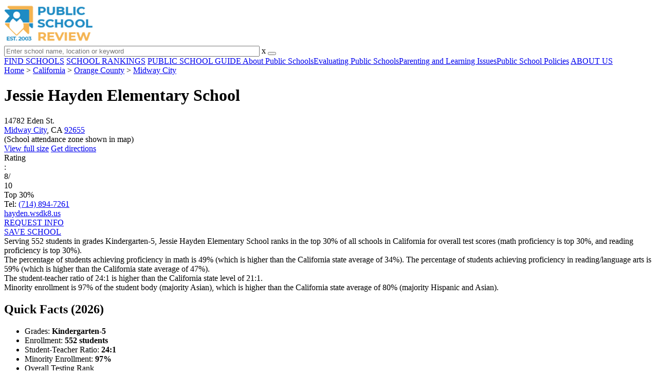

--- FILE ---
content_type: text/html; charset=UTF-8
request_url: https://www.publicschoolreview.com/jessie-hayden-elementary-school-profile
body_size: 32110
content:
<!DOCTYPE html><html
lang="en"><head>
 <script>(function(w,d,s,l,i){w[l]=w[l]||[];w[l].push({'gtm.start':
        new Date().getTime(),event:'gtm.js'});var f=d.getElementsByTagName(s)[0],
        j=d.createElement(s),dl=l!='dataLayer'?'&l='+l:'';j.async=true;j.src=
        'https://www.googletagmanager.com/gtm.js?id='+i+dl;f.parentNode.insertBefore(j,f);
        })(window,document,'script','dataLayer','GTM-KVXLX');</script> <meta
charset="utf-8"/><meta
http-equiv="X-UA-Compatible" content="IE=edge" ><meta
name="viewport" content="width=device-width, initial-scale=1.0, maximum-scale=2.0, user-scalable=yes"><meta
name="format-detection" content="telephone=no" ><meta
name="description" content="Jessie Hayden Elementary School is ranked within the top 30% of all public schools in California. Serving 552 students in grades Kindergarten-5, this school is located in Midway City, CA." /><title>Jessie Hayden Elementary School (Ranked Top 30% for 2026) - Midway City, CA</title><link
rel="dns-prefetch" href="https://static.publicschoolreview.com/" ><link
rel="dns-prefetch" href="https://images1.publicschoolreview.com/" ><link
rel="dns-prefetch" href="https://images2.publicschoolreview.com/" ><link
rel="dns-prefetch" href="https://images3.publicschoolreview.com/" ><link
rel="dns-prefetch" href="https://static.schoolreviewservices.com/" > <script src="//static.publicschoolreview.com/static/javascript/main.min.821302049.js"></script> <link
href='//static.publicschoolreview.com/static/style-css.1408042098.css' media='screen' type='text/css' rel='stylesheet' /><link
rel="preload" href="//static.schoolreviewservices.com/static/fonts/montserrat.woff" as="font" type="font/woff" crossorigin="anonymous"><link
rel="preload" href="//static.schoolreviewservices.com/static/fonts/montserrat_medium.woff2" as="font" type="font/woff2" crossorigin="anonymous"><link
rel="preload" href="//static.schoolreviewservices.com/static/fonts/hind_300_first.woff2" as="font" type="font/woff2" crossorigin="anonymous"><link
rel="preload" href="//static.schoolreviewservices.com/static/fonts/hind_300_second.woff" as="font" type="font/woff" crossorigin="anonymous"><link
rel="preload" href="//static.schoolreviewservices.com/static/fonts/hind_400_first.woff2" as="font" type="font/woff2" crossorigin="anonymous"><link
rel="preload" href="//static.schoolreviewservices.com/static/fonts/hind_400_second.woff" as="font" type="font/woff" crossorigin="anonymous"><link
rel="preload" href="//static.schoolreviewservices.com/static/fonts/hind_500_first.woff2" as="font" type="font/woff2" crossorigin="anonymous"><link
rel="preload" href="//static.schoolreviewservices.com/static/fonts/hind_500_second.woff" as="font" type="font/woff" crossorigin="anonymous"><link
rel="preload" href="//static.schoolreviewservices.com/static/fonts/hind_600_first.woff2" as="font" type="font/woff2" crossorigin="anonymous"><link
rel="preload" href="//static.schoolreviewservices.com/static/fonts/hind_600_second.woff" as="font" type="font/woff" crossorigin="anonymous"><link
rel="preload" href="//static.schoolreviewservices.com/static/fonts/hind_700_first.woff2" as="font" type="font/woff2" crossorigin="anonymous"><link
rel="preload" href="//static.schoolreviewservices.com/static/fonts/hind_700_second.woff" as="font" type="font/woff" crossorigin="anonymous"><link
rel="preload" href="//static.schoolreviewservices.com/static/fonts/fcicons.ttf" as="font" type="font/ttf" crossorigin="anonymous"><link
rel="canonical" href="https://www.publicschoolreview.com/jessie-hayden-elementary-school-profile"><link
rel="dns-prefetch" href="https://a.tile.openstreetmap.org"><link
rel="dns-prefetch" href="https://b.tile.openstreetmap.org"><link
rel="dns-prefetch" href="https://c.tile.openstreetmap.org"><link
rel="apple-touch-icon" sizes="180x180" href="/apple-touch-icon.png?v=yyxmRQnxXd"><link
rel="icon" type="image/png" href="/favicon-32x32.png?v=yyxmRQnxXd" sizes="32x32"><link
rel="icon" type="image/png" href="/favicon-16x16.png?v=yyxmRQnxXd" sizes="16x16"><link
rel="manifest" href="/manifest.json?v=yyxmRQnxXd"><link
rel="mask-icon" href="/safari-pinned-tab.svg?v=yyxmRQnxXd" color="#1E8BC3"><link
rel="shortcut icon" href="/favicon.ico?v=yyxmRQnxXd"><meta
name="msapplication-TileColor" content="#da532c"><meta
name="msapplication-TileImage" content="/mstile-144x144.png?v=yyxmRQnxXd"><meta
name="theme-color" content="#ffffff"><meta
property="fb:app_id" content="186083974783000"/><meta
property="og:title" content="Jessie Hayden Elementary School (Ranked Top 30% for 2026) - Midway City, CA"/><meta
property="og:type" content="profile"/><meta
property="og:url" content="https://www.publicschoolreview.com/jessie-hayden-elementary-school-profile"/><meta
property="og:site_name" content="Public School Review"/><meta
property="og:locale" content="en_US"><meta
property="og:description" content="Jessie Hayden Elementary School is ranked within the top 30% of all public schools in California. Serving 552 students in grades Kindergarten-5, this school is located in Midway City, CA."/> <script type="application/ld+json">{"@context":"http://schema.org","@type":"FAQPage","mainEntity":[{"@type":"Question","name":"What is Jessie Hayden Elementary School's ranking?","acceptedAnswer":{"@type":"Answer","text":"Jessie Hayden Elementary School is ranked #2161 out of 9,523 schools, which ranks it among the top 30% of public schools in California."}},{"@type":"Question","name":"What schools are Jessie Hayden Elementary School often compared to?","acceptedAnswer":{"@type":"Answer","text":"Jessie Hayden Elementary Schoolis often viewed alongside schools like Demille Elementary School by visitors of our site."}},{"@type":"Question","name":"What percent of students have achieved state testing proficiency in math and reading?","acceptedAnswer":{"@type":"Answer","text":"49% of students have achieved math proficiency (compared to the 34% CA state average), while 59% of students have achieved reading proficiency (compared to the 47% CA state average). "}},{"@type":"Question","name":"How many students attend Jessie Hayden Elementary School?","acceptedAnswer":{"@type":"Answer","text":"552 students attend Jessie Hayden Elementary School."}},{"@type":"Question","name":"What is the racial composition of the student body?","acceptedAnswer":{"@type":"Answer","text":"58% of Jessie Hayden Elementary School students are Asian, 36% of students are Hispanic, 3% of students are White, 2% of students are Two or more races, and 1% of students are Black."}},{"@type":"Question","name":"What is the student-teacher ratio of Jessie Hayden Elementary School?","acceptedAnswer":{"@type":"Answer","text":"Jessie Hayden Elementary School has a student ration of 24:1, which is higher than the California state average of 21:1."}},{"@type":"Question","name":"What grades does Jessie Hayden Elementary School offer ?","acceptedAnswer":{"@type":"Answer","text":"Jessie Hayden Elementary School offers enrollment in grades Kindergarten-5"}},{"@type":"Question","name":"What school district is Jessie Hayden Elementary School part of? ","acceptedAnswer":{"@type":"Answer","text":"Jessie Hayden Elementary School is part of Westminster School District."}}]}</script><script>if(window['sendCustomPvTrackingRequest']){
    sendCustomPvTrackingRequest('idf_2026_13241','school_overview');
}</script><script type="application/ld+json">{"@context": "https://schema.org/","@type": "Review","author": {"@type":"Organization","name":"Public School Review","url":"https://www.publicschoolreview.com","logo":"https://www.publicschoolreview.com/images/public-school-review-large-logo.png"},"reviewRating": {"@type": "Rating","worstRating":"1.0","bestRating":"10.0","ratingValue": "8"},"itemReviewed":{"@context":"http://schema.org","@type":"School","name":"Jessie Hayden Elementary School","address":{"@type":"PostalAddress","streetAddress":"14782 Eden St.","addressLocality":"Midway City","addressRegion":"CA","postalCode":"92655","addressCountry":"US"},"description":" Serving 552 students in grades Kindergarten-5,&nbsp;Jessie Hayden Elementary School ranks in the top 30% of all schools in California for overall test scores (math proficiency is top 30%, and reading proficiency is top 30%). The percentage of students achieving proficiency in math is 49% (which is higher than the California state average of 34%). The percentage of students achieving proficiency in reading/language arts is 59% (which is higher than the California state average of 47%). The student-teacher ratio of 24:1 is higher than the California state level of 21:1. Minority enrollment is 97% of the student body (majority Asian), which is higher than the California state average of 80% (majority Hispanic and Asian).","telephone":"(714) 894-7261","url":"https://www.publicschoolreview.com/jessie-hayden-elementary-school-profile","award":"Blue Ribbon School (Selected in 2005, 2006)"}}</script><script type="application/ld+json">{
        "@context":"https://schema.org/",
        "@type":"Dataset",
        "name":"Jessie Hayden Elementary School",
        "description":"The historical dataset of Jessie Hayden Elementary School is provided by PublicSchoolReview and contain statistics on metrics:Total Students Trends Over Years (1996-2023),Total Classroom Teachers Trends Over Years (1995-2023),Distribution of Students By Grade Trends,Student-Teacher Ratio Comparison Over Years (1995-2023),American Indian Student Percentage Comparison Over Years (1994-2013),Asian Student Percentage Comparison Over Years (1996-2023),Hispanic Student Percentage Comparison Over Years (1996-2023),Black Student Percentage Comparison Over Years (1994-2010),White Student Percentage Comparison Over Years (1996-2023),Two or More Races Student Percentage Comparison Over Years (2011-2023),Diversity Score Comparison Over Years (1996-2023),Free Lunch Eligibility Comparison Over Years (1996-2023),Reduced-Price Lunch Eligibility Comparison Over Years (2002-2023),Reading and Language Arts Proficiency Comparison Over Years (2010-2022),Math Proficiency Comparison Over Years (2011-2023),Overall School Rank Trends Over Years (2011-2023)",
        "url":"https://www.publicschoolreview.com/jessie-hayden-elementary-school-profile",
        "keywords":[
            "PublicSchoolReview > Jessie Hayden Elementary School > Total Students Trends Over Years (1996-2023)","PublicSchoolReview > Jessie Hayden Elementary School > Total Classroom Teachers Trends Over Years (1995-2023)","PublicSchoolReview > Jessie Hayden Elementary School > Distribution of Students By Grade Trends","PublicSchoolReview > Jessie Hayden Elementary School > Student-Teacher Ratio Comparison Over Years (1995-2023)","PublicSchoolReview > Jessie Hayden Elementary School > American Indian Student Percentage Comparison Over Years (1994-2013)","PublicSchoolReview > Jessie Hayden Elementary School > Asian Student Percentage Comparison Over Years (1996-2023)","PublicSchoolReview > Jessie Hayden Elementary School > Hispanic Student Percentage Comparison Over Years (1996-2023)","PublicSchoolReview > Jessie Hayden Elementary School > Black Student Percentage Comparison Over Years (1994-2010)","PublicSchoolReview > Jessie Hayden Elementary School > White Student Percentage Comparison Over Years (1996-2023)","PublicSchoolReview > Jessie Hayden Elementary School > Two or More Races Student Percentage Comparison Over Years (2011-2023)","PublicSchoolReview > Jessie Hayden Elementary School > Diversity Score Comparison Over Years (1996-2023)","PublicSchoolReview > Jessie Hayden Elementary School > Free Lunch Eligibility Comparison Over Years (1996-2023)","PublicSchoolReview > Jessie Hayden Elementary School > Reduced-Price Lunch Eligibility Comparison Over Years (2002-2023)","PublicSchoolReview > Jessie Hayden Elementary School > Reading and Language Arts Proficiency Comparison Over Years (2010-2022)","PublicSchoolReview > Jessie Hayden Elementary School > Math Proficiency Comparison Over Years (2011-2023)","PublicSchoolReview > Jessie Hayden Elementary School > Overall School Rank Trends Over Years (2011-2023)"
        ],
        "isAccessibleForFree":"true",
        "license" : "https://creativecommons.org/licenses/by/4.0/deed.en",
        "hasPart" : [
            {
  "@type": "Dataset",
  "name": "Trends in Total Students (1996-2023): Jessie Hayden Elementary School",
  "description": "This dataset tracks annual total students amount from 1996 to 2023 for Jessie Hayden Elementary School",
  "license" : "https://creativecommons.org/licenses/by/4.0/deed.en",
  "creator":{
     "@type":"Organization",
     "name": "Public School Review"
  }
},{
  "@type": "Dataset",
  "name": "Trends in Total Classroom Teachers (1995-2023): Jessie Hayden Elementary School",
  "description": "This dataset tracks annual total classroom teachers amount from 1995 to 2023 for Jessie Hayden Elementary School",
  "license" : "https://creativecommons.org/licenses/by/4.0/deed.en",
  "creator":{
     "@type":"Organization",
     "name": "Public School Review"
  }
},{
  "@type": "Dataset",
  "name": "Distribution of Students Across Grade Levels in Jessie Hayden Elementary School",
  "description": "This dataset tracks annual distribution of students across grade levels in Jessie Hayden Elementary School",
  "license" : "https://creativecommons.org/licenses/by/4.0/deed.en",
  "creator":{
     "@type":"Organization",
     "name": "Public School Review"
  }
},{
  "@type": "Dataset",
  "name": "Trends in Student-Teacher Ratio (1995-2023): Jessie Hayden Elementary School vs. California vs. Westminster School District",
  "description": "This dataset tracks annual student-teacher ratio from 1995 to 2023 for Jessie Hayden Elementary School vs. California and Westminster School District",
  "license" : "https://creativecommons.org/licenses/by/4.0/deed.en",
  "creator":{
     "@type":"Organization",
     "name": "Public School Review"
  }
},{
  "@type": "Dataset",
  "name": "Trends in American Indian Student Percentage (1994-2013): Jessie Hayden Elementary School vs. California vs. Westminster School District",
  "description": "This dataset tracks annual american indian student percentage from 1994 to 2013 for Jessie Hayden Elementary School vs. California and Westminster School District",
  "license" : "https://creativecommons.org/licenses/by/4.0/deed.en",
  "creator":{
     "@type":"Organization",
     "name": "Public School Review"
  }
},{
  "@type": "Dataset",
  "name": "Trends in Asian Student Percentage (1996-2023): Jessie Hayden Elementary School vs. California vs. Westminster School District",
  "description": "This dataset tracks annual asian student percentage from 1996 to 2023 for Jessie Hayden Elementary School vs. California and Westminster School District",
  "license" : "https://creativecommons.org/licenses/by/4.0/deed.en",
  "creator":{
     "@type":"Organization",
     "name": "Public School Review"
  }
},{
  "@type": "Dataset",
  "name": "Trends in Hispanic Student Percentage (1996-2023): Jessie Hayden Elementary School vs. California vs. Westminster School District",
  "description": "This dataset tracks annual hispanic student percentage from 1996 to 2023 for Jessie Hayden Elementary School vs. California and Westminster School District",
  "license" : "https://creativecommons.org/licenses/by/4.0/deed.en",
  "creator":{
     "@type":"Organization",
     "name": "Public School Review"
  }
},{
  "@type": "Dataset",
  "name": "Trends in Black Student Percentage (1994-2010): Jessie Hayden Elementary School vs. California vs. Westminster School District",
  "description": "This dataset tracks annual black student percentage from 1994 to 2010 for Jessie Hayden Elementary School vs. California and Westminster School District",
  "license" : "https://creativecommons.org/licenses/by/4.0/deed.en",
  "creator":{
     "@type":"Organization",
     "name": "Public School Review"
  }
},{
  "@type": "Dataset",
  "name": "Trends in White Student Percentage (1996-2023): Jessie Hayden Elementary School vs. California vs. Westminster School District",
  "description": "This dataset tracks annual white student percentage from 1996 to 2023 for Jessie Hayden Elementary School vs. California and Westminster School District",
  "license" : "https://creativecommons.org/licenses/by/4.0/deed.en",
  "creator":{
     "@type":"Organization",
     "name": "Public School Review"
  }
},{
  "@type": "Dataset",
  "name": "Trends in Two or More Races Student Percentage (2011-2023): Jessie Hayden Elementary School vs. California vs. Westminster School District",
  "description": "This dataset tracks annual two or more races student percentage from 2011 to 2023 for Jessie Hayden Elementary School vs. California and Westminster School District",
  "license" : "https://creativecommons.org/licenses/by/4.0/deed.en",
  "creator":{
     "@type":"Organization",
     "name": "Public School Review"
  }
},{
  "@type": "Dataset",
  "name": "Trends in Diversity Score (1996-2023): Jessie Hayden Elementary School vs. California vs. Westminster School District",
  "description": "This dataset tracks annual diversity score from 1996 to 2023 for Jessie Hayden Elementary School vs. California and Westminster School District",
  "license" : "https://creativecommons.org/licenses/by/4.0/deed.en",
  "creator":{
     "@type":"Organization",
     "name": "Public School Review"
  }
},{
  "@type": "Dataset",
  "name": "Trends in Free Lunch Eligibility (1996-2023): Jessie Hayden Elementary School vs. California vs. Westminster School District",
  "description": "This dataset tracks annual free lunch eligibility from 1996 to 2023 for Jessie Hayden Elementary School vs. California and Westminster School District",
  "license" : "https://creativecommons.org/licenses/by/4.0/deed.en",
  "creator":{
     "@type":"Organization",
     "name": "Public School Review"
  }
},{
  "@type": "Dataset",
  "name": "Trends in Reduced-Price Lunch Eligibility (2002-2023): Jessie Hayden Elementary School vs. California vs. Westminster School District",
  "description": "This dataset tracks annual reduced-price lunch eligibility from 2002 to 2023 for Jessie Hayden Elementary School vs. California and Westminster School District",
  "license" : "https://creativecommons.org/licenses/by/4.0/deed.en",
  "creator":{
     "@type":"Organization",
     "name": "Public School Review"
  }
},{
  "@type": "Dataset",
  "name": "Trends in Reading and Language Arts Proficiency (2010-2022): Jessie Hayden Elementary School vs. California vs. Westminster School District",
  "description": "This dataset tracks annual reading and language arts proficiency from 2010 to 2022 for Jessie Hayden Elementary School vs. California and Westminster School District",
  "license" : "https://creativecommons.org/licenses/by/4.0/deed.en",
  "creator":{
     "@type":"Organization",
     "name": "Public School Review"
  }
},{
  "@type": "Dataset",
  "name": "Trends in Math Proficiency (2011-2023): Jessie Hayden Elementary School vs. California vs. Westminster School District",
  "description": "This dataset tracks annual math proficiency from 2011 to 2023 for Jessie Hayden Elementary School vs. California and Westminster School District",
  "license" : "https://creativecommons.org/licenses/by/4.0/deed.en",
  "creator":{
     "@type":"Organization",
     "name": "Public School Review"
  }
},{
  "@type": "Dataset",
  "name": "Trends in Overall School Rank (2011-2023): Jessie Hayden Elementary School",
  "description": "This dataset tracks annual overall school rank from 2011 to 2023 for Jessie Hayden Elementary School",
  "license" : "https://creativecommons.org/licenses/by/4.0/deed.en",
  "creator":{
     "@type":"Organization",
     "name": "Public School Review"
  }
}
        ],
        "creator":{
            "@type":"Organization",
            "url":"https://www.publicschoolreview.com",
            "sameAs":["https://facebook.com/publicschoolreview","https://twitter.com/PublicSchoolRev"],
            "logo":"https://www.publicschoolreview.com/images/public-school-review-large-logo.png",
            "name":"Public School Review",
            "description":"Since 2003, Public School Review has been providing rigorous data analysis of USA public schools. By regularly analyzing and updating numerous public data sets from federal and state education agencies, our site evaluates schools relative to each other and to state-wide averages for a multitude of important data points. The site can be particularly helpful for families who are moving and need to evaluate several potential schools, or for all parents who are exploring different pre-college educational options for their child.",
            "legalName":"Public School Review LLC",
            "foundingDate":"2003-09-01",
            "address":{"@type":"PostalAddress","streetAddress":"941 West Morse Boulevard, Suite 100","addressLocality":"Winter Park","addressRegion":"FL","postalCode":"32789","addressCountry":"US"},
            "contactPoint":{"@type":"ContactPoint","email":"information@publicschoolreview.com","url":"https://www.publicschoolreview.com/contact-us"}
        },
        "includedInDataCatalog":{
            "@type":"DataCatalog",
            "name":"www.publicschoolreview.com"
        },
        "distribution":[
            {
                "@type":"DataDownload",
                "encodingFormat":"text/xml",
                "contentUrl":"https://www.publicschoolreview.com/jessie-hayden-elementary-school-profile/download-dataset/xml"
            },
            {
                "@type":"DataDownload",
                "encodingFormat":"application/json",
                "contentUrl":"https://www.publicschoolreview.com/jessie-hayden-elementary-school-profile/download-dataset/json"
            }
        ],
        "temporalCoverage":"1994-01-01/2026-12-31",
        "version":"20250427001"
    }</script> </head><body
id="school_overview">
<noscript><iframe
src="https://www.googletagmanager.com/ns.html?id=GTM-KVXLX"
height="0" width="0" style="display:none;visibility:hidden"></iframe></noscript>
<script src="https://static.publicschoolreview.com/static/public_school_review.js" async data-tmsclient="Public School Review" data-layout="ros" data-debug="false" data-lazy="true" ></script> <script>window.TAS = window.TAS || { cmd: [] }</script><script type="text/javascript">!(function(o,_name){function n(){(n.q=n.q||[]).push(arguments)}n.v=1,o[_name]=o[_name]||n;!(function(o,t,n,c){function e(n){(function(){try{return(localStorage.getItem("v4ac1eiZr0")||"").split(",")[4]>0}catch(o){}return!1})()&&(n=o[t].pubads())&&n.setTargeting("admiral-engaged","true")}(c=o[t]=o[t]||{}).cmd=c.cmd||[],typeof c.pubads===n?e():typeof c.cmd.unshift===n?c.cmd.unshift(e):c.cmd.push(e)})(window,"googletag","function");})(window,String.fromCharCode(97,100,109,105,114,97,108));!(function(t,c,i){i=t.createElement(c),t=t.getElementsByTagName(c)[0],i.async=1,i.src="https://stretchsister.com/v2ltmHivZG2NbJnkyNKrgivrdS-pQfwfRyQavNFwlu7rAbRQONSCSloM",t.parentNode.insertBefore(i,t)})(document,"script");</script> <div
id="fb-root"></div><div
id="page-container"><header
id="header-wrapper"><div
class="header-content nav-down headroom header-fixed">
<span
class="m-header-navbar" id="m-header-navbar"></span>
<a
href="/" title="Public School Review - Established 2003" class="header-logo-link"><img
src="/images/public-school-review-est-2003-logo.png" alt="Public School Review - Established 2003" class="header-logo-img" width="172" height="77" loading="lazy" /></a><div
class="search-bar header-search-bar"><form
method="GET" action="/search" accept-charset="UTF-8" name="cse-search-box-1" id="cse-search-box-1" class="cse-search-box" novalidate><input
id="q1" class="search-input" size="60" placeholder="Enter school name, location or keyword" onfocus="this.placeholder=&#039;&#039;" onblur="this.placeholder=&#039;Enter school name, location or keyword&#039;" readonly="readonly" style="color:#a9a9a9" required name="q" type="text" value="">        <span
class="search-x-delete">x</span><span
class="m-search-x-delete"></span>
<input
name="cx" type="hidden" value="016015916617632982569:wui1qgj1s2y"><input
name="ie" type="hidden" value="UTF-8"><input
name="siteurl" type="hidden" value="www.publicschoolreview.com"><input
name="spam_trap" type="hidden" value=""><button
type="submit" name="sa" class="search-button"></button></form></div><div
id="header-login-line" class="header-login-line"></div>
<span
class="m-search-icon" id="m-search-icon"></span></div></header><nav
id="header-nav-wrapper"><div
class="header-nav-content"><div
id="m-header-login-line" class="m-header-login-line"></div>
<a
href="/find-schools" class="header-nav-link">FIND SCHOOLS</a>
<a
href="/school-rankings" class="header-nav-link">SCHOOL RANKINGS</a>
<a
href="/blog" class="header-nav-link header-nav-blog">PUBLIC SCHOOL GUIDE
<span
class="m-cat-icon"><span
class='m-ci-arrow m-ci-arrow-down'></span></span>
</a>
<span
class="m-cat-menu">
<a
href='/blog/category/about-public-schools' class='header-nav-link' >About Public Schools</a><a
href='/blog/category/evaluating-public-schools' class='header-nav-link' >Evaluating Public Schools</a><a
href='/blog/category/parenting-and-learning-issues' class='header-nav-link' >Parenting and Learning Issues</a><a
href='/blog/category/public-school-policies' class='header-nav-link' >Public School Policies</a>                    </span>
<a
href="/about-us" class="header-nav-link">ABOUT US</a></div></nav><div
id="menuarea-wrapper"></div><div
id="main-wrapper"><div
id="main"><div
id="main-headline-wrapper"><div
class="breadcrumbs"  itemscope itemtype="https://schema.org/BreadcrumbList"  >
<span
itemprop="itemListElement" itemscope itemtype="https://schema.org/ListItem"><a
itemscope itemtype="https://schema.org/WebPage" itemprop="item" itemid="https://www.publicschoolreview.com/" href="https://www.publicschoolreview.com/" ><span
itemprop="name">Home</span></a><meta
itemprop="position" content="1" /></span> &gt; <span
itemprop="itemListElement" itemscope itemtype="https://schema.org/ListItem"><a
itemscope itemtype="https://schema.org/WebPage" itemprop="item" itemid="https://www.publicschoolreview.com/california" href="https://www.publicschoolreview.com/california" ><span
itemprop="name">California</span></a><meta
itemprop="position" content="2" /></span> &gt; <span
itemprop="itemListElement" itemscope itemtype="https://schema.org/ListItem"><a
itemscope itemtype="https://schema.org/WebPage" itemprop="item" itemid="https://www.publicschoolreview.com/california/orange-county" href="https://www.publicschoolreview.com/california/orange-county" ><span
itemprop="name">Orange County</span></a><meta
itemprop="position" content="3" /></span> &gt; <span
itemprop="itemListElement" itemscope itemtype="https://schema.org/ListItem"><a
itemscope itemtype="https://schema.org/WebPage" itemprop="item" itemid="https://www.publicschoolreview.com/california/midway-city" href="https://www.publicschoolreview.com/california/midway-city" ><span
itemprop="name">Midway City</span></a><meta
itemprop="position" content="4" /></span></div></div><div
id="content-headline-wrapper" class="has-breadcrumbs no-hl-ads chw-layout-1 has-hm " ><h1 id="main-headline" class="" >Jessie Hayden Elementary School</h1>
<span
class="so-jump-btn-wrapper dpo-xllg-flex" id="so-jump-btn-wrapper"><span
class="so-jump-btn" id="so-jump-btn"></span></span>
<span
class="jump-list-nav" id="jump-list-nav" style="display:none;">
<span
data-jump-id="overview" class="jump-list-link">Overview</span>
<span
data-jump-id="school-rankings" class="jump-list-link">School Rankings</span>
<span
data-jump-id="faq" class="jump-list-link">Frequently Asked Questions</span>
<span
data-jump-id="nearby-public-schools" class="jump-list-link">Nearby Public Schools</span>
<span
data-jump-id="reviews" class="jump-list-link">School Reviews</span>
<a
class="jump-list-edit-link" href="/school-login">Edit School Profile</a>
</span></div><div
id="main-content"><div
id='tms-ad-1' data-ad-viewports='Mobile,Big Mobile' data-ad-class=' tmsads  dc-mobile-horizontal-1 dc-big-mobile-horizontal-1' data-is-ms-ads='false' data-ms-adunit-id='' data-ad-wrapper-class='srn-ads-cnt dc-mobile-horizontal-1 dc-big-mobile-horizontal-1 dc-xs-block dc-md-block dc-lg-none dc-xl-none tmsads-below-headline' data-ad-id='unit-1605564570405' data-ad-type='default' data-ad-infinite='false' class='srn-ads-cnt srn-ads-cnt dc-mobile-horizontal-1 dc-big-mobile-horizontal-1 dc-xs-block dc-md-block dc-lg-none dc-xl-none tmsads-below-headline '></div> <script>if(window['renderAD']){renderAD('tms-ad-1')}</script> <div
id="top-info-box"  class="section-wrapper sec-box-wrapper"><div
class="sec-content sec-no-header sec-box-2"><div
class="cards-wrapper nf-cards-wrapper"><div
class="card-row card-icon card-address icon-address card-odd has-map" ><div
class='cr_content_wrapper'>14782 Eden St.<br><a
href='/california/midway-city'>Midway City</a>, CA <a
href='/california/midway-city/92655'>92655</a><br><div
class='zone-text'>(<span
class='bubble_text'  data-rel='tooltip' role='tooltip' data-tippy-content="School attendance zones are designated boundaries around public schools that determine student eligibility for attending a particular school. Students whose homes are located within a particular school's attendance zone are eligible for enrollment. School officials determine and periodically adjust attendance zones based on community demographics and other local factors.">School attendance zone</span> shown in map)</div></div></div><div
class="card-mobile-map dpo-xsmd-block"><div
id="mobile-map-wrapper" class="map-wrapper mini-map-wrapper dpo-xsmd-block"><div
id="mobile-map" class="mini-map"></div></div><div
class="address-direction-wrapper" >
<a
href="https://maps.google.com/?q=14782+Eden+St.Midway+City%2C+CA+92655%28School+attendance+zone+shown+in+map%29" target="_blank" class="icon-direction"> View full size</a>
<a
href="https://maps.google.com/maps?saddr=current+location&daddr=14782+Eden+St.Midway+City%2C+CA+92655%28School+attendance+zone+shown+in+map%29" target="_blank" class="icon-direction"> Get directions</a></div></div><div
class="card-row card-icon card-rating-score icon-rating-score card-rating-types-1 "><div
class="cr_content_wrapper rating-star-wrapper"><div
class='bubble_text'  data-rel='tooltip' role='tooltip' data-tippy-content='Denotes California state ranking (out of 10). A score of 8/10 indicates that student test scores for this school are in the top 30% among all CA schools. Note: data is from 2022-2023. Please confirm with your state&apos;s Department of Education if more recent testing data is available.'>Rating</div>:&nbsp;<div
class="rank-score-cnt rank-color-8">8/<div
class="total-rank-score">10</div></div>  Top 30%<div
class='cr-review-wrapper' title="Public School Review Rank">
<span
class='icon icon-star-medium star-medium-40'></span></div></div></div><div
class="card-row card-icon card-tel icon-tel card-odd"><div
class='cr_content_wrapper'>
Tel: <a
rel="nofollow" href="tel:(714)894-7261">(714) 894-7261</a></div></div><div
class="card-row card-icon card-website icon-website "><div
class='cr_content_wrapper'>
<a
href="http://hayden.wsdk8.us/" target="_blank" class="website-click" id="cr-school-website">hayden.wsdk8.us</a>
<a
href="https://twitter.com/wsdhaydenhawks" target="_blank" class='cr-sm-link cr-sm-x'>
<span
class='cr-sm-icon cr-sm-icon-x'>
</span>
</a>
<a
href="https://www.instagram.com/haydenhawks8/" target="_blank" class='cr-sm-link cr-sm-ig'>
<span
class='cr-sm-icon cr-sm-icon-ig'>
</span>
</a></div></div></div><div
class="infobox-top-right dpo-xllg-block"><div
id='tms-ad-2' data-ad-viewports='Desktop' data-ad-class=' tmsads  dc-desktop-square-1' data-is-ms-ads='false' data-ms-adunit-id='' data-ad-wrapper-class='srn-ads-cnt dc-desktop-square-1 dc-xs-none dc-md-none dc-lg-none dc-xl-block  header-overlay' data-ad-id='unit-1605565492599' data-ad-type='default' data-ad-infinite='false' class='srn-ads-cnt srn-ads-cnt dc-desktop-square-1 dc-xs-none dc-md-none dc-lg-none dc-xl-block  header-overlay '></div> <script>if(window['renderAD']){renderAD('tms-ad-2')}</script> </div><div
class="clear-f"></div><div
class="info-btns-wrapper">
<a
href="/jessie-hayden-elementary-school-profile/request-info"  class="info-box-btn ib-btn-request ib-btn-odd"><div
class="icon-wrapper icon-request"></div>REQUEST INFO</a>
<a
rel="nofollow" href="/student_redirect.php?school_id=13241" class="info-box-btn ib-btn-ss ib-btn-even"><div
class="icon-wrapper icon-ss"></div>SAVE SCHOOL</a></div><div
class="checkmarks_list school-highlights" id="school-highlights"><div
class="checkmark_row"><div
class="checkmark_content">
Serving 552 students in grades Kindergarten-5,&nbsp;Jessie Hayden Elementary School ranks in the top 30% of all schools in California for overall test scores (math proficiency is top 30%, and reading proficiency is top 30%).</div></div><div
class="checkmark_row"><div
class="checkmark_content">
The percentage of students achieving <span
class='bubble_text'  data-rel='tooltip' role='tooltip' data-tippy-content='The percentage of students in this school that scored at or above &#39;proficient&#39; levels in math, as designated by California and its state tests.'>proficiency in math</span> is 49% (which is higher than the California state average of 34%). The percentage of students achieving <span
class='bubble_text'  data-rel='tooltip' role='tooltip' data-tippy-content='The percentage of students in this school that scored at or above &#39;proficient&#39; levels in reading/language arts, as designated by California and its state tests.'>proficiency in reading/language arts</span> is 59% (which is higher than the California state average of 47%).</div></div><div
class="checkmark_row"><div
class="checkmark_content">
The student-teacher ratio of 24:1 is higher than the California state level of 21:1.</div></div><div
class="checkmark_row"><div
class="checkmark_content">
Minority enrollment is 97% of the student body (majority Asian), which is higher than the California state average of 80% (majority Hispanic and Asian).</div></div></div><div
id='tms-ad-3' data-ad-viewports='Mobile,Big Mobile,Tablet' data-ad-class=' tmsads  dc-mobile-square-1 dc-big-mobile-square-1 dc-tablet-square-1' data-is-ms-ads='false' data-ms-adunit-id='' data-ad-wrapper-class='srn-ads-cnt dc-mobile-square-1 dc-big-mobile-square-1 dc-tablet-square-1 dc-xs-block dc-md-block dc-lg-block dc-xl-none ' data-ad-id='unit-1605565492599' data-ad-type='default' data-ad-infinite='false' class='srn-ads-cnt srn-ads-cnt dc-mobile-square-1 dc-big-mobile-square-1 dc-tablet-square-1 dc-xs-block dc-md-block dc-lg-block dc-xl-none  '></div> <script>if(window['renderAD']){renderAD('tms-ad-3')}</script> </div></div><div
id="chartimg-overlay"></div><div
id='request-placeholder' class='dpo-xsmd-block'></div><div
id='tms-ad-4' data-ad-viewports='Mobile,Big Mobile' data-ad-class=' tmsads  dc-mobile-square-2 dc-big-mobile-square-2' data-is-ms-ads='false' data-ms-adunit-id='' data-ad-wrapper-class='srn-ads-cnt dc-mobile-square-2 dc-big-mobile-square-2 dc-xs-block dc-md-block dc-lg-none dc-xl-none ' data-ad-id='unit-1605565518006' data-ad-type='default' data-ad-infinite='false' class='srn-ads-cnt srn-ads-cnt dc-mobile-square-2 dc-big-mobile-square-2 dc-xs-block dc-md-block dc-lg-none dc-xl-none  '></div> <script>if(window['renderAD']){renderAD('tms-ad-4')}</script> <section
class="section-wrapper quick-stats-box"><header
class="section-header sec-3-header"><div
class="sec-header-icon-bg   icon-24-33"><div
class="sec-header-icon  idea-icon "></div></div><div
class="sec-header-title-cnt"><H2 class="sec-header-title">Quick Facts (2026)</H2></div></header><div
class="sec-content sec-after-header quick-box"><ul
class="quick-stats-ul"><li
class="quick-stats-li quick-stats-text">Grades: <strong
class="">Kindergarten-5</strong></li><li
class="quick-stats-li quick-stats-text">Enrollment: <strong
class="">552 students</strong></li><li
class="quick-stats-li quick-stats-text">Student-Teacher Ratio: <strong
class="">24:1</strong></li><li
class="quick-stats-li quick-stats-text">Minority Enrollment: <strong
class="">97%</strong></li><li
class="quick-stats-li quick-stats-text"><div
class='bubble_text'  data-rel='tooltip' role='tooltip' data-tippy-content='Overall testing rank is based on a school&#39;s combined math and reading proficiency test scores for the 2022-23 school year (latest year available). Rank is calculated based on schools within a particular state only.'>Overall Testing Rank</div>: <strong
class="">Top 30% in CA</strong></li><li
class="quick-stats-li quick-stats-text"><div
class='bubble_text'  data-rel='tooltip' role='tooltip' data-tippy-content='The percentage of students in this school that scored at or above &#39;proficient&#39; levels in math for the 2022-23 school year (latest year available), as designated by California and its state tests.'>Math Proficiency</div>: <strong
class="">49% <span
class='rank_description_text'>(Top 30%)</span></strong></li><li
class="quick-stats-li quick-stats-text"><div
class='bubble_text'  data-rel='tooltip' role='tooltip' data-tippy-content='The percentage of students in this school that scored at or above &#39;proficient&#39; levels in reading/language arts for the 2021-22 school year (latest year available), as designated by California and its state tests.'>Reading Proficiency</div>: <strong
class="">59% <span
class='rank_description_text'>(Top 30%)</span></strong></li><li
class="quick-stats-li quick-stats-text"><div
class='bubble_text'  data-rel='tooltip' role='tooltip' data-tippy-content='The percentage of students in this school that scored at or above &#39;proficient&#39; levels in science for the 2021-22 school year (latest year available), as designated by California and its state tests.'>Science Proficiency</div>: <strong
class="">40-44% <span
class='rank_description_text'>(Top 30%)</span></strong></li><li
class="quick-stats-li quick-stats-text">Source: <strong
class="qsl-source-val">National Center for Education Statistics (NCES), CA Dept. of Education</strong></li></ul></div></section><div
id="school-details-box"  class="section-wrapper sec-box-wrapper"><div
class="sec-content sec-no-header sec-box"><h2 class='so-dt-title' id="overview">School Overview</h2><div
class="checkmarks_list checkmark_population"><div
class='checkmark_row'><div
class='checkmark_content'>Jessie Hayden Elementary School's student population of 552 students has declined by 15% over five school years.</div></div><div
class='checkmark_row'><div
class='checkmark_content'>The teacher population of 23 teachers has declined by 11% over five school years.</div></div></div><div
id='tms-ad-5' data-ad-viewports='Desktop' data-ad-class=' tmsads  dc-desktop-horizontal-3' data-is-ms-ads='false' data-ms-adunit-id='' data-ad-wrapper-class='srn-ads-cnt dc-desktop-horizontal-3 dc-xs-none dc-md-none dc-lg-none dc-xl-block ' data-ad-id='unit-1605565251419' data-ad-type='default' data-ad-infinite='false' class='srn-ads-cnt srn-ads-cnt dc-desktop-horizontal-3 dc-xs-none dc-md-none dc-lg-none dc-xl-block  '></div> <script>if(window['renderAD']){renderAD('tms-ad-5')}</script> <div
id='tms-ad-6' data-ad-viewports='Tablet' data-ad-class=' tmsads  dc-tablet-square-2' data-is-ms-ads='false' data-ms-adunit-id='' data-ad-wrapper-class='srn-ads-cnt dc-tablet-square-2 dc-xs-none dc-md-none dc-lg-block dc-xl-none ' data-ad-id='unit-1605565518006' data-ad-type='default' data-ad-infinite='false' class='srn-ads-cnt srn-ads-cnt dc-tablet-square-2 dc-xs-none dc-md-none dc-lg-block dc-xl-none  '></div> <script>if(window['renderAD']){renderAD('tms-ad-6')}</script> <div
class="general-data-table so-data-table" ><div
class="dt-single-row-table"><div
class="dt-row dt-single-row"  ><div
class="dt-name-cell "  >Awards</div><div
class="dt-value-cell  dt-cells-1 "  ><a
href='/california/blue-ribbon-public-schools' title='Honored for National Blue Ribbon Award'><span
class='blueribbon-bg' title='Honored for National Blue Ribbon Award'></span>&nbsp;Blue Ribbon School - Selected in 2005, 2006</a></div></div></div><div
class="dt-single-row-table"><div
class="dt-row dt-single-row"  ><div
class="dt-name-cell "  >Grades Offered</div><div
class="dt-value-cell  dt-cells-1 "  >Grades Kindergarten-5</div></div></div><div
class="dt-single-row-table"><div
class="dt-row dt-single-row"  ><div
class="dt-chart-cell chartimg-cell dt-cells-1 "  ><div
class="chartdiv_wrapper"><div
class="chartdiv nav-content-sec active" data-type="chart" data-chart-id="students_by_grade" id="students_by_grade_chart_div" aria-label="This chart displays the students of Jessie Hayden Elementary School by grade." data-download-name="Jessie-Hayden-Elementary-School-Students-By-Grade"></div><div
id="overlay-students_by_grade-sm" class="chart_nav_bar small_device"><a
id="data-link-students_by_grade-sm" class="chart_nav_item" data-type="data" data-chart-id="students_by_grade" title="Click here to explore the chart's underlying data table.">View Data</a></div><div
class="nav-content-sec" data-type="data" data-chart-id="students_by_grade"><table
class="min-chart-datatable mcd-col2"><caption
class="bg-mcd-scate-100"><h3 class="mcd-caption-heading">Distribution of Students By Grade Trends</h3><thead
class="mcd-thead"><tr><th
class="mcd-th col_grade">Grade</th><th
class="mcd-th col_school">Jessie Hayden Elementary School</th></tr></thead><tbody
class="mcd-tbody"><tr><td
class="mcd-td col_year">Kind</td><td
class="mcd-td col_school">121</td></tr><tr><td
class="mcd-td col_year">1</td><td
class="mcd-td col_school">65</td></tr><tr><td
class="mcd-td col_year">2</td><td
class="mcd-td col_school">75</td></tr><tr><td
class="mcd-td col_year">3</td><td
class="mcd-td col_school">98</td></tr><tr><td
class="mcd-td col_year">4</td><td
class="mcd-td col_school">85</td></tr><tr><td
class="mcd-td col_year">5</td><td
class="mcd-td col_school">108</td></tr></tbody></table><div
class="nav-downlaod-sec"><div
class="nva-download-wrapper">
Download Table: <a
class="cdw-ndb nav-download-btn" data-chart-id="students_by_grade" data-type="csv" title="Click to download the underlying table data of the chart in CSV format.">Download as CSV</a> | <a
class="cdw-ndb nav-download-btn" data-chart-id="students_by_grade" data-type="xml" title="Click to download the underlying table data of the chart in XML format.">Download as XML</a> | <a
class="cdw-ndb nav-download-btn" data-chart-id="students_by_grade" data-type="json" title="Click to download the underlying table data of the chart in JSON format.">Download as JSON</a></div><div
class="nva-download-wrapper">
Download Full School Data: <a
class="cdw-ndb nav-download-btn-full" data-type="xml" title="Click to download complete underlying table data for all charts associated with this school, presented in XML format.">Full School Dataset XML</a> | <a
class="cdw-ndb nav-download-btn-full" data-type="json" title="Click to download complete underlying table data for all charts associated with this school, presented in JSON format.">Full School Dataset JSON</a></div></div><p
class="data-privacy-text">Note: Data may not be displayed on any public-facing website or service that replicates or resembles a school search or review portal without prior written permission. See our <a
href="https://www.publicschoolreview.com/terms">Terms of Service</a>.</p></div></div></div></div></div><div
class="dt-single-row-table"><div
class="dt-row dt-single-row"  ><div
class="dt-name-cell "  >Total Students</div><div
class="dt-value-cell  dt-cells-1 "  >552 students</div></div></div><div
class="dt-single-row-table"><div
class="dt-row dt-single-row"  ><div
class="dt-chart-cell chartimg-cell dt-cells-1 "  ><div
class="chartdiv_wrapper"><div
class="chartdiv nav-content-sec active" data-type="chart" data-chart-id="total_students" id="total_students_chart_div" aria-label="This chart illustrates the total number of students at Jessie Hayden Elementary School over the years, with the most recent data from the 2022-23 school year." data-download-name="Jessie-Hayden-Elementary-School-Total-Students-1996-2023"></div><div
id="overlay-total_students-sm" class="chart_nav_bar small_device"><a
id="data-link-total_students-sm" class="chart_nav_item" data-type="data" data-chart-id="total_students" title="Click here to explore the chart's underlying data table.">View Data</a></div><div
class="nav-content-sec" data-type="data" data-chart-id="total_students"><table
class="min-chart-datatable mcd-col2"><caption
class="bg-mcd-scate-100"><h3 class="mcd-caption-heading">Total Students Trends Over Years (1996-2023)</h3><thead
class="mcd-thead"><tr><th
class="mcd-th col_year">Year</th><th
class="mcd-th col_school">Jessie Hayden Elementary School</th></tr></thead><tbody
class="mcd-tbody"><tr><td
class="mcd-td col_year">2023</td><td
class="mcd-td col_school">600</td></tr><tr><td
class="mcd-td col_year">2022</td><td
class="mcd-td col_school">582</td></tr><tr><td
class="mcd-td col_year">2021</td><td
class="mcd-td col_school">652</td></tr><tr><td
class="mcd-td col_year">2020</td><td
class="mcd-td col_school">744</td></tr><tr><td
class="mcd-td col_year">2019</td><td
class="mcd-td col_school">744</td></tr><tr><td
class="mcd-td col_year">2018</td><td
class="mcd-td col_school">806</td></tr><tr><td
class="mcd-td col_year">2017</td><td
class="mcd-td col_school">806</td></tr><tr><td
class="mcd-td col_year">2016</td><td
class="mcd-td col_school">838</td></tr><tr><td
class="mcd-td col_year">2015</td><td
class="mcd-td col_school">876</td></tr><tr><td
class="mcd-td col_year">2014</td><td
class="mcd-td col_school">884</td></tr><tr><td
class="mcd-td col_year">2013</td><td
class="mcd-td col_school">884</td></tr><tr><td
class="mcd-td col_year">2012</td><td
class="mcd-td col_school">839</td></tr><tr><td
class="mcd-td col_year">2011</td><td
class="mcd-td col_school">836</td></tr><tr><td
class="mcd-td col_year">2010</td><td
class="mcd-td col_school">802</td></tr><tr><td
class="mcd-td col_year">2009</td><td
class="mcd-td col_school">793</td></tr><tr><td
class="mcd-td col_year">2008</td><td
class="mcd-td col_school">700</td></tr><tr><td
class="mcd-td col_year">2007</td><td
class="mcd-td col_school">722</td></tr><tr><td
class="mcd-td col_year">2006</td><td
class="mcd-td col_school">727</td></tr><tr><td
class="mcd-td col_year">2005</td><td
class="mcd-td col_school">690</td></tr><tr><td
class="mcd-td col_year">2004</td><td
class="mcd-td col_school">701</td></tr><tr><td
class="mcd-td col_year">2003</td><td
class="mcd-td col_school">727</td></tr><tr><td
class="mcd-td col_year">2002</td><td
class="mcd-td col_school">709</td></tr><tr><td
class="mcd-td col_year">2001</td><td
class="mcd-td col_school">672</td></tr><tr><td
class="mcd-td col_year">2000</td><td
class="mcd-td col_school">619</td></tr><tr><td
class="mcd-td col_year">1999</td><td
class="mcd-td col_school">648</td></tr><tr><td
class="mcd-td col_year">1998</td><td
class="mcd-td col_school">616</td></tr><tr><td
class="mcd-td col_year">1997</td><td
class="mcd-td col_school">621</td></tr><tr><td
class="mcd-td col_year">1996</td><td
class="mcd-td col_school">564</td></tr></tbody></table><div
class="nav-downlaod-sec"><div
class="nva-download-wrapper">
Download Table: <a
class="cdw-ndb nav-download-btn" data-chart-id="total_students" data-type="csv" title="Click to download the underlying table data of the chart in CSV format.">Download as CSV</a> | <a
class="cdw-ndb nav-download-btn" data-chart-id="total_students" data-type="xml" title="Click to download the underlying table data of the chart in XML format.">Download as XML</a> | <a
class="cdw-ndb nav-download-btn" data-chart-id="total_students" data-type="json" title="Click to download the underlying table data of the chart in JSON format.">Download as JSON</a></div><div
class="nva-download-wrapper">
Download Full School Data: <a
class="cdw-ndb nav-download-btn-full" data-type="xml" title="Click to download complete underlying table data for all charts associated with this school, presented in XML format.">Full School Dataset XML</a> | <a
class="cdw-ndb nav-download-btn-full" data-type="json" title="Click to download complete underlying table data for all charts associated with this school, presented in JSON format.">Full School Dataset JSON</a></div></div><p
class="data-privacy-text">Note: Data may not be displayed on any public-facing website or service that replicates or resembles a school search or review portal without prior written permission. See our <a
href="https://www.publicschoolreview.com/terms">Terms of Service</a>.</p></div></div></div></div></div><div
class="dt-single-row-table"><div
class="dt-row dt-single-row"  ><div
class="dt-name-cell "  >Gender %</div><div
class="dt-value-cell chartimg-cell pie-chart dt-cells-1 "  ><div
class="chartdiv" id="gender_chart_div" aria-label="This pie chart depicts the gender distribution at Jessie Hayden Elementary School." data-download-name="Jessie-Hayden-Elementary-School-Gender"></div></div></div></div><div
class="dt-single-row-table"><div
class="dt-row dt-single-row"  ><div
class="dt-name-cell "  >Total Classroom Teachers</div><div
class="dt-value-cell  dt-cells-1 "  >23 teachers</div></div></div><div
class="dt-single-row-table"><div
class="dt-row dt-single-row"  ><div
class="dt-chart-cell chartimg-cell dt-cells-1 "  ><div
class="chartdiv_wrapper"><div
class="chartdiv nav-content-sec active" data-type="chart" data-chart-id="total_teachers" id="total_teachers_chart_div" aria-label="This chart illustrates the total number of teachers at Jessie Hayden Elementary School over the years, with the most recent data from the 2022-23 school year." data-download-name="Jessie-Hayden-Elementary-School-Total-Teachers-1995-2023"></div><div
id="overlay-total_teachers-sm" class="chart_nav_bar small_device"><a
id="data-link-total_teachers-sm" class="chart_nav_item" data-type="data" data-chart-id="total_teachers" title="Click here to explore the chart's underlying data table.">View Data</a></div><div
class="nav-content-sec" data-type="data" data-chart-id="total_teachers"><table
class="min-chart-datatable mcd-col2"><caption
class="bg-mcd-scate-100"><h3 class="mcd-caption-heading">Total Classroom Teachers Trends Over Years (1995-2023)</h3><thead
class="mcd-thead"><tr><th
class="mcd-th col_year">Year</th><th
class="mcd-th col_school">Jessie Hayden Elementary School</th></tr></thead><tbody
class="mcd-tbody"><tr><td
class="mcd-td col_year">2023</td><td
class="mcd-td col_school">27</td></tr><tr><td
class="mcd-td col_year">2022</td><td
class="mcd-td col_school">27</td></tr><tr><td
class="mcd-td col_year">2021</td><td
class="mcd-td col_school">26</td></tr><tr><td
class="mcd-td col_year">2020</td><td
class="mcd-td col_school">30</td></tr><tr><td
class="mcd-td col_year">2019</td><td
class="mcd-td col_school">30</td></tr><tr><td
class="mcd-td col_year">2018</td><td
class="mcd-td col_school">33</td></tr><tr><td
class="mcd-td col_year">2017</td><td
class="mcd-td col_school">33</td></tr><tr><td
class="mcd-td col_year">2016</td><td
class="mcd-td col_school">34</td></tr><tr><td
class="mcd-td col_year">2015</td><td
class="mcd-td col_school">35</td></tr><tr><td
class="mcd-td col_year">2014</td><td
class="mcd-td col_school">35</td></tr><tr><td
class="mcd-td col_year">2013</td><td
class="mcd-td col_school">35</td></tr><tr><td
class="mcd-td col_year">2012</td><td
class="mcd-td col_school">34</td></tr><tr><td
class="mcd-td col_year">2010</td><td
class="mcd-td col_school">37</td></tr><tr><td
class="mcd-td col_year">2009</td><td
class="mcd-td col_school">38</td></tr><tr><td
class="mcd-td col_year">2008</td><td
class="mcd-td col_school">41</td></tr><tr><td
class="mcd-td col_year">2007</td><td
class="mcd-td col_school">35</td></tr><tr><td
class="mcd-td col_year">2006</td><td
class="mcd-td col_school">34</td></tr><tr><td
class="mcd-td col_year">2005</td><td
class="mcd-td col_school">33</td></tr><tr><td
class="mcd-td col_year">2004</td><td
class="mcd-td col_school">33</td></tr><tr><td
class="mcd-td col_year">2003</td><td
class="mcd-td col_school">37</td></tr><tr><td
class="mcd-td col_year">2002</td><td
class="mcd-td col_school">36</td></tr><tr><td
class="mcd-td col_year">2001</td><td
class="mcd-td col_school">35</td></tr><tr><td
class="mcd-td col_year">2000</td><td
class="mcd-td col_school">32</td></tr><tr><td
class="mcd-td col_year">1999</td><td
class="mcd-td col_school">33</td></tr><tr><td
class="mcd-td col_year">1998</td><td
class="mcd-td col_school">32</td></tr><tr><td
class="mcd-td col_year">1997</td><td
class="mcd-td col_school">28</td></tr><tr><td
class="mcd-td col_year">1996</td><td
class="mcd-td col_school">22</td></tr><tr><td
class="mcd-td col_year">1995</td><td
class="mcd-td col_school">23</td></tr></tbody></table><div
class="nav-downlaod-sec"><div
class="nva-download-wrapper">
Download Table: <a
class="cdw-ndb nav-download-btn" data-chart-id="total_teachers" data-type="csv" title="Click to download the underlying table data of the chart in CSV format.">Download as CSV</a> | <a
class="cdw-ndb nav-download-btn" data-chart-id="total_teachers" data-type="xml" title="Click to download the underlying table data of the chart in XML format.">Download as XML</a> | <a
class="cdw-ndb nav-download-btn" data-chart-id="total_teachers" data-type="json" title="Click to download the underlying table data of the chart in JSON format.">Download as JSON</a></div><div
class="nva-download-wrapper">
Download Full School Data: <a
class="cdw-ndb nav-download-btn-full" data-type="xml" title="Click to download complete underlying table data for all charts associated with this school, presented in XML format.">Full School Dataset XML</a> | <a
class="cdw-ndb nav-download-btn-full" data-type="json" title="Click to download complete underlying table data for all charts associated with this school, presented in JSON format.">Full School Dataset JSON</a></div></div><p
class="data-privacy-text">Note: Data may not be displayed on any public-facing website or service that replicates or resembles a school search or review portal without prior written permission. See our <a
href="https://www.publicschoolreview.com/terms">Terms of Service</a>.</p></div></div></div></div></div><div
class="dt-single-row-table"><div
class="dt-row dt-single-row"  ><div
class="dt-name-cell "  >Year Founded</div><div
class="dt-value-cell  dt-cells-1 "  >1962</div></div></div><div
class="dt-single-row-table"><div
class="dt-row dt-single-row"  ><div
class="dt-name-cell "  >School Calendar</div><div
class="dt-value-cell  dt-cells-1 "  ><a
href="https://hayden.wsdk8.us/resources/school-calendar" target="_blank">View School Calendar</a></div></div></div><div
class="dt-single-row-table"><div
class="dt-row dt-single-row"  ><div
class="dt-name-cell "  >School Motto</div><div
class="dt-value-cell  dt-cells-1 "  ><em>Responsible, Respectful, Ready to Learn</em></div></div></div><div
class="dt-single-row-table"><div
class="dt-row dt-single-row"  ><div
class="dt-name-cell "  >Average Class Size</div><div
class="dt-value-cell  dt-cells-1 "  >15 students</div></div></div></div><div
id='tms-ad-7' data-ad-viewports='Mobile,Big Mobile' data-ad-class=' tmsads  dc-mobile-square-3 dc-big-mobile-square-3' data-is-ms-ads='false' data-ms-adunit-id='' data-ad-wrapper-class='srn-ads-cnt dc-mobile-square-3 dc-big-mobile-square-3 dc-xs-block dc-md-block dc-lg-none dc-xl-none ' data-ad-id='unit-1605566104808' data-ad-type='default' data-ad-infinite='false' class='srn-ads-cnt srn-ads-cnt dc-mobile-square-3 dc-big-mobile-square-3 dc-xs-block dc-md-block dc-lg-none dc-xl-none  '></div> <script>if(window['renderAD']){renderAD('tms-ad-7')}</script> <h2 class='so-dt-title' id="school-rankings">School Rankings</h2><div
class="checkmarks_list checkmark_comparison"><div
class='checkmark_row'><div
class='checkmark_content'>Jessie Hayden Elementary School ranks within the top 30% of all 9,523 schools in California (based off of combined math and reading proficiency testing data).</div></div><div
class='checkmark_row'><div
class='checkmark_content'>The <span
class='bubble_text' data-rel='tooltip' role='tooltip' data-tippy-content='The chance that two students selected at random would be members of a different ethnic group. Scored from 0 to 1, a diversity score closer to 1 indicates a more diverse student body.'>diversity score</span> of Jessie Hayden Elementary School is 0.54, which is less than the <a
href='/diversity-rankings-stats/california'>diversity score at state average of 0.63</a>. The school's diversity has stayed relatively flat over five school years.</div></div></div><div
id='tms-ad-8' data-ad-viewports='Desktop' data-ad-class=' tmsads  dc-desktop-horizontal-4' data-is-ms-ads='false' data-ms-adunit-id='' data-ad-wrapper-class='srn-ads-cnt dc-desktop-horizontal-4 dc-xs-none dc-md-none dc-lg-none dc-xl-block ' data-ad-id='unit-1605565326090' data-ad-type='default' data-ad-infinite='false' class='srn-ads-cnt srn-ads-cnt dc-desktop-horizontal-4 dc-xs-none dc-md-none dc-lg-none dc-xl-block  '></div> <script>if(window['renderAD']){renderAD('tms-ad-8')}</script> <div
id='tms-ad-9' data-ad-viewports='Tablet' data-ad-class=' tmsads  dc-tablet-square-3' data-is-ms-ads='false' data-ms-adunit-id='' data-ad-wrapper-class='srn-ads-cnt dc-tablet-square-3 dc-xs-none dc-md-none dc-lg-block dc-xl-none ' data-ad-id='unit-1605566104808' data-ad-type='default' data-ad-infinite='false' class='srn-ads-cnt srn-ads-cnt dc-tablet-square-3 dc-xs-none dc-md-none dc-lg-block dc-xl-none  '></div> <script>if(window['renderAD']){renderAD('tms-ad-9')}</script> <div
class="general-data-table so-data-table" ><div
class="dt-single-row-table"><div
class="dt-row dt-single-row"  ><div
class="dt-name-cell definitions-name-cell"  ><a
href="/definitions/school-vs-state" class="bubble_text definitions-link" data-rel="tooltip" role="tooltip" data-tippy-content="Definitions about comparing school level data and state level data, click and see more details" onclick="window.open('/definitions/school-vs-state', 'Definitions', 'status,resizable,scrollbars,width=800,height=800'); return false" >Definition of Terms</a></div><div
class="dt-value-cell fw-600 dt-cells-2 "  >This School</div><div
class="dt-value-cell fw-600 dt-cells-2 "  >State Level (CA)</div></div></div><div
class="dt-single-row-table"><div
class="dt-row dt-single-row"  ><div
class="dt-name-cell "  ><div
class='bubble_text'  data-rel='tooltip' role='tooltip' data-tippy-content='The ranking of a school based on it&#39;s combined math and reading proficiency test score ranking, as designated by California and it&#39;s state tests.'>Overall Testing Rank</div></div><div
class="dt-value-cell  dt-cells-1 "  ><span
class='fw-600'>#2161 out of 9523 schools</span><br>(Top 30%)</div></div></div><div
class="dt-single-row-table"><div
class="dt-row dt-single-row"  ><div
class="dt-chart-cell chartimg-cell dt-cells-1 "  ><div
class="chartdiv_wrapper"><div
class="chartdiv nav-content-sec active" data-type="chart" data-chart-id="overall_school_rank" id="overall_school_rank_chart_div" aria-label="This chart illustrates the overall school ranking of Jessie Hayden Elementary School, encompassing data from multiple years, including the most recent figures from the 2022-23 school year." data-download-name="Jessie-Hayden-Elementary-School-Overall-School-Rank-2011-2023"></div><div
id="overlay-overall_school_rank-sm" class="chart_nav_bar small_device"><a
id="data-link-overall_school_rank-sm" class="chart_nav_item" data-type="data" data-chart-id="overall_school_rank" title="Click here to explore the chart's underlying data table.">View Data</a></div><div
class="nav-content-sec" data-type="data" data-chart-id="overall_school_rank"><table
class="min-chart-datatable mcd-col2"><caption
class="bg-mcd-scate-100"><h3 class="mcd-caption-heading">Overall School Rank Trends Over Years (2011-2023)</h3><thead
class="mcd-thead"><tr><th
class="mcd-th col_year">Year</th><th
class="mcd-th col_school">Jessie Hayden Elementary School</th></tr></thead><tbody
class="mcd-tbody"><tr><td
class="mcd-td col_year">2023</td><td
class="mcd-td col_school">#2161</td></tr><tr><td
class="mcd-td col_year">2022</td><td
class="mcd-td col_school">#2151</td></tr><tr><td
class="mcd-td col_year">2019</td><td
class="mcd-td col_school">#1706</td></tr><tr><td
class="mcd-td col_year">2018</td><td
class="mcd-td col_school">#1740</td></tr><tr><td
class="mcd-td col_year">2017</td><td
class="mcd-td col_school">#1580</td></tr><tr><td
class="mcd-td col_year">2016</td><td
class="mcd-td col_school">#1518</td></tr><tr><td
class="mcd-td col_year">2015</td><td
class="mcd-td col_school">#1510</td></tr><tr><td
class="mcd-td col_year">2014</td><td
class="mcd-td col_school">#1043</td></tr><tr><td
class="mcd-td col_year">2013</td><td
class="mcd-td col_school">#1504</td></tr><tr><td
class="mcd-td col_year">2012</td><td
class="mcd-td col_school">#1711</td></tr><tr><td
class="mcd-td col_year">2011</td><td
class="mcd-td col_school">#1621</td></tr></tbody></table><div
class="nav-downlaod-sec"><div
class="nva-download-wrapper">
Download Table: <a
class="cdw-ndb nav-download-btn" data-chart-id="overall_school_rank" data-type="csv" title="Click to download the underlying table data of the chart in CSV format.">Download as CSV</a> | <a
class="cdw-ndb nav-download-btn" data-chart-id="overall_school_rank" data-type="xml" title="Click to download the underlying table data of the chart in XML format.">Download as XML</a> | <a
class="cdw-ndb nav-download-btn" data-chart-id="overall_school_rank" data-type="json" title="Click to download the underlying table data of the chart in JSON format.">Download as JSON</a></div><div
class="nva-download-wrapper">
Download Full School Data: <a
class="cdw-ndb nav-download-btn-full" data-type="xml" title="Click to download complete underlying table data for all charts associated with this school, presented in XML format.">Full School Dataset XML</a> | <a
class="cdw-ndb nav-download-btn-full" data-type="json" title="Click to download complete underlying table data for all charts associated with this school, presented in JSON format.">Full School Dataset JSON</a></div></div><p
class="data-privacy-text">Note: Data may not be displayed on any public-facing website or service that replicates or resembles a school search or review portal without prior written permission. See our <a
href="https://www.publicschoolreview.com/terms">Terms of Service</a>.</p></div></div></div></div></div><div
class="dt-single-row-table"><div
class="dt-row dt-single-row"  ><div
class="dt-name-cell "  ><div
class='bubble_text'  data-rel='tooltip' role='tooltip' data-tippy-content='The percentage of students that scored at or above &#39;proficient&#39; levels in math, as designated by California and its state tests.'>Math Test Scores (% Proficient)</div></div><div
class="dt-value-cell  dt-cells-2 "  ><div
class="dt-pc-wrapper"><div
class="dt-pc-left"></div><div
class="dt-pc-right"><div
class="dt-pc-right-hidden"></div></div><div
class="dt-percent-mask" data-percent="49">49%</div></div></div><div
class="dt-value-cell  dt-cells-2 "  ><div
class="dt-pc-wrapper"><div
class="dt-pc-left"></div><div
class="dt-pc-right"><div
class="dt-pc-right-hidden"></div></div><div
class="dt-percent-mask" data-percent="34">34%</div></div></div></div></div><div
class="dt-single-row-table"><div
class="dt-row dt-single-row"  ><div
class="dt-chart-cell chartimg-cell dt-cells-1 "  ><div
class="chartdiv_wrapper"><div
class="chartdiv nav-content-sec active" data-type="chart" data-chart-id="math_percent" id="math_percent_chart_div" aria-label="This chart presents a comparison of the percentage of students at Jessie Hayden Elementary School who have achieved proficiency or higher in Math with the average percentages observed in the Westminster School District and California public schools over several years, with the most recent data from the 2022-23 school year." data-download-name="Jessie-Hayden-Elementary-School-Math-Percent-2011-2023"></div><div
id="overlay-math_percent-sm" class="chart_nav_bar small_device"><a
id="data-link-math_percent-sm" class="chart_nav_item" data-type="data" data-chart-id="math_percent" title="Click here to explore the chart's underlying data table.">View Data</a></div><div
class="nav-content-sec" data-type="data" data-chart-id="math_percent"><table
class="min-chart-datatable mcd-col4"><caption
class="bg-mcd-scate-100"><h3 class="mcd-caption-heading">Math Proficiency Comparison Over Years (2011-2023)</h3><thead
class="mcd-thead"><tr><th
class="mcd-th col_year">Year</th><th
class="mcd-th col_school">Jessie Hayden Elementary School</th><th
class="mcd-th col_state">California</th><th
class="mcd-th col_district">Westminster School District</th></tr></thead><tbody
class="mcd-tbody"><tr><td
class="mcd-td col_year">2023</td><td
class="mcd-td col_school">49%</td><td
class="mcd-td col_state">34%</td><td
class="mcd-td col_district">44%</td></tr><tr><td
class="mcd-td col_year">2022</td><td
class="mcd-td col_school">48%</td><td
class="mcd-td col_state">33%</td><td
class="mcd-td col_district">44%</td></tr><tr><td
class="mcd-td col_year">2019</td><td
class="mcd-td col_school">60%</td><td
class="mcd-td col_state">40%</td><td
class="mcd-td col_district">51%</td></tr><tr><td
class="mcd-td col_year">2018</td><td
class="mcd-td col_school">59%</td><td
class="mcd-td col_state">39%</td><td
class="mcd-td col_district">52%</td></tr><tr><td
class="mcd-td col_year">2017</td><td
class="mcd-td col_school">61%</td><td
class="mcd-td col_state">38%</td><td
class="mcd-td col_district">52%</td></tr><tr><td
class="mcd-td col_year">2016</td><td
class="mcd-td col_school">61%</td><td
class="mcd-td col_state">37%</td><td
class="mcd-td col_district">50%</td></tr><tr><td
class="mcd-td col_year">2015</td><td
class="mcd-td col_school">55%</td><td
class="mcd-td col_state">34%</td><td
class="mcd-td col_district">47%</td></tr><tr><td
class="mcd-td col_year">2014</td><td
class="mcd-td col_school">50%</td><td
class="mcd-td col_state">63%</td><td
class="mcd-td col_district">72%</td></tr><tr><td
class="mcd-td col_year">2013</td><td
class="mcd-td col_school">78%</td><td
class="mcd-td col_state">59%</td><td
class="mcd-td col_district">66%</td></tr><tr><td
class="mcd-td col_year">2012</td><td
class="mcd-td col_school">79%</td><td
class="mcd-td col_state">59%</td><td
class="mcd-td col_district">65%</td></tr><tr><td
class="mcd-td col_year">2011</td><td
class="mcd-td col_school">82%</td><td
class="mcd-td col_state">58%</td><td
class="mcd-td col_district">63%</td></tr></tbody></table><div
class="nav-downlaod-sec"><div
class="nva-download-wrapper">
Download Table: <a
class="cdw-ndb nav-download-btn" data-chart-id="math_percent" data-type="csv" title="Click to download the underlying table data of the chart in CSV format.">Download as CSV</a> | <a
class="cdw-ndb nav-download-btn" data-chart-id="math_percent" data-type="xml" title="Click to download the underlying table data of the chart in XML format.">Download as XML</a> | <a
class="cdw-ndb nav-download-btn" data-chart-id="math_percent" data-type="json" title="Click to download the underlying table data of the chart in JSON format.">Download as JSON</a></div><div
class="nva-download-wrapper">
Download Full School Data: <a
class="cdw-ndb nav-download-btn-full" data-type="xml" title="Click to download complete underlying table data for all charts associated with this school, presented in XML format.">Full School Dataset XML</a> | <a
class="cdw-ndb nav-download-btn-full" data-type="json" title="Click to download complete underlying table data for all charts associated with this school, presented in JSON format.">Full School Dataset JSON</a></div></div><p
class="data-privacy-text">Note: Data may not be displayed on any public-facing website or service that replicates or resembles a school search or review portal without prior written permission. See our <a
href="https://www.publicschoolreview.com/terms">Terms of Service</a>.</p></div></div></div></div></div><div
class="dt-single-row-table"><div
class="dt-row dt-single-row"  ><div
class="dt-name-cell "  ><div
class='bubble_text'  data-rel='tooltip' role='tooltip' data-tippy-content='The percentage of students that scored at or above &#39;proficient&#39; levels in Reading/Language Arts, as designated by California and its state tests.'>Reading/Language Arts Test Scores (% Proficient)</div></div><div
class="dt-value-cell  dt-cells-2 "  ><div
class="dt-pc-wrapper"><div
class="dt-pc-left"></div><div
class="dt-pc-right"><div
class="dt-pc-right-hidden"></div></div><div
class="dt-percent-mask" data-percent="59">59%</div></div></div><div
class="dt-value-cell  dt-cells-2 "  ><div
class="dt-pc-wrapper"><div
class="dt-pc-left"></div><div
class="dt-pc-right"><div
class="dt-pc-right-hidden"></div></div><div
class="dt-percent-mask" data-percent="47">47%</div></div></div></div></div><div
class="dt-single-row-table"><div
class="dt-row dt-single-row"  ><div
class="dt-chart-cell chartimg-cell dt-cells-1 "  ><div
class="chartdiv_wrapper"><div
class="chartdiv nav-content-sec active" data-type="chart" data-chart-id="rla_percent" id="rla_percent_chart_div" aria-label="This chart presents a comparison of the percentage of students at Jessie Hayden Elementary School who have achieved proficiency or higher in RLA (Reading and Language Arts) with the average percentages observed in the Westminster School District and California public schools over several years, with the most recent data from the 2021-22 school year." data-download-name="Jessie-Hayden-Elementary-School-RLA-Percent-2010-2022"></div><div
id="overlay-rla_percent-sm" class="chart_nav_bar small_device"><a
id="data-link-rla_percent-sm" class="chart_nav_item" data-type="data" data-chart-id="rla_percent" title="Click here to explore the chart's underlying data table.">View Data</a></div><div
class="nav-content-sec" data-type="data" data-chart-id="rla_percent"><table
class="min-chart-datatable mcd-col4"><caption
class="bg-mcd-scate-100"><h3 class="mcd-caption-heading">Reading and Language Arts Proficiency Comparison Over Years (2010-2022)</h3><thead
class="mcd-thead"><tr><th
class="mcd-th col_year">Year</th><th
class="mcd-th col_school">Jessie Hayden Elementary School</th><th
class="mcd-th col_state">California</th><th
class="mcd-th col_district">Westminster School District</th></tr></thead><tbody
class="mcd-tbody"><tr><td
class="mcd-td col_year">2022</td><td
class="mcd-td col_school">59%</td><td
class="mcd-td col_state">47%</td><td
class="mcd-td col_district">54%</td></tr><tr><td
class="mcd-td col_year">2019</td><td
class="mcd-td col_school">66%</td><td
class="mcd-td col_state">51%</td><td
class="mcd-td col_district">58%</td></tr><tr><td
class="mcd-td col_year">2018</td><td
class="mcd-td col_school">63%</td><td
class="mcd-td col_state">50%</td><td
class="mcd-td col_district">52%</td></tr><tr><td
class="mcd-td col_year">2017</td><td
class="mcd-td col_school">64%</td><td
class="mcd-td col_state">48%</td><td
class="mcd-td col_district">55%</td></tr><tr><td
class="mcd-td col_year">2016</td><td
class="mcd-td col_school">64%</td><td
class="mcd-td col_state">48%</td><td
class="mcd-td col_district">55%</td></tr><tr><td
class="mcd-td col_year">2015</td><td
class="mcd-td col_school">61%</td><td
class="mcd-td col_state">44%</td><td
class="mcd-td col_district">50%</td></tr><tr><td
class="mcd-td col_year">2014</td><td
class="mcd-td col_school">50%</td><td
class="mcd-td col_state">58%</td><td
class="mcd-td col_district">87%</td></tr><tr><td
class="mcd-td col_year">2013</td><td
class="mcd-td col_school">71%</td><td
class="mcd-td col_state">57%</td><td
class="mcd-td col_district">61%</td></tr><tr><td
class="mcd-td col_year">2012</td><td
class="mcd-td col_school">69%</td><td
class="mcd-td col_state">58%</td><td
class="mcd-td col_district">62%</td></tr><tr><td
class="mcd-td col_year">2011</td><td
class="mcd-td col_school">65%</td><td
class="mcd-td col_state">56%</td><td
class="mcd-td col_district">58%</td></tr><tr><td
class="mcd-td col_year">2010</td><td
class="mcd-td col_school">63%</td><td
class="mcd-td col_state">54%</td><td
class="mcd-td col_district">57%</td></tr></tbody></table><div
class="nav-downlaod-sec"><div
class="nva-download-wrapper">
Download Table: <a
class="cdw-ndb nav-download-btn" data-chart-id="rla_percent" data-type="csv" title="Click to download the underlying table data of the chart in CSV format.">Download as CSV</a> | <a
class="cdw-ndb nav-download-btn" data-chart-id="rla_percent" data-type="xml" title="Click to download the underlying table data of the chart in XML format.">Download as XML</a> | <a
class="cdw-ndb nav-download-btn" data-chart-id="rla_percent" data-type="json" title="Click to download the underlying table data of the chart in JSON format.">Download as JSON</a></div><div
class="nva-download-wrapper">
Download Full School Data: <a
class="cdw-ndb nav-download-btn-full" data-type="xml" title="Click to download complete underlying table data for all charts associated with this school, presented in XML format.">Full School Dataset XML</a> | <a
class="cdw-ndb nav-download-btn-full" data-type="json" title="Click to download complete underlying table data for all charts associated with this school, presented in JSON format.">Full School Dataset JSON</a></div></div><p
class="data-privacy-text">Note: Data may not be displayed on any public-facing website or service that replicates or resembles a school search or review portal without prior written permission. See our <a
href="https://www.publicschoolreview.com/terms">Terms of Service</a>.</p></div></div></div></div></div><div
class="dt-single-row-table"><div
class="dt-row dt-single-row"  ><div
class="dt-name-cell "  ><div
class='bubble_text'  data-rel='tooltip' role='tooltip' data-tippy-content='The percentage of students that scored at or above &#39;proficient&#39; levels in Science, as designated by California and its state tests.'>Science Test Scores (% Proficient)</div></div><div
class="dt-value-cell  dt-cells-2 "  ><div
class="dt-pc-wrapper"><div
class="dt-pc-left"></div><div
class="dt-pc-right"><div
class="dt-pc-right-hidden"></div></div><div
class="dt-percent-mask" data-percent="42">40-44%</div></div></div><div
class="dt-value-cell  dt-cells-2 "  ><div
class="dt-pc-wrapper"><div
class="dt-pc-left"></div><div
class="dt-pc-right"><div
class="dt-pc-right-hidden"></div></div><div
class="dt-percent-mask" data-percent="29">29%</div></div></div></div></div><div
class="dt-single-row-table"><div
class="dt-row dt-single-row"  ><div
class="dt-name-cell "  >Student-Teacher Ratio</div><div
class="dt-value-cell  dt-cells-2 "  >24:1</div><div
class="dt-value-cell  dt-cells-2 "  >21:1</div></div></div><div
class="dt-single-row-table"><div
class="dt-row dt-single-row"  ><div
class="dt-chart-cell chartimg-cell dt-cells-1 "  ><div
class="chartdiv_wrapper"><div
class="chartdiv nav-content-sec active" data-type="chart" data-chart-id="teacher_student_ratio" id="teacher_student_ratio_chart_div" aria-label="This chart presents a comparison of the student-teacher ratio at Jessie Hayden Elementary School with the average student-teacher ratio for public schools in the Westminster School District and the state of California, utilizing data from multiple years and featuring the most recent figures from the 2022-23 school year." data-download-name="Jessie-Hayden-Elementary-School-Teacher-Student-Ratio-1995-2023"></div><div
id="overlay-teacher_student_ratio-sm" class="chart_nav_bar small_device"><a
id="data-link-teacher_student_ratio-sm" class="chart_nav_item" data-type="data" data-chart-id="teacher_student_ratio" title="Click here to explore the chart's underlying data table.">View Data</a></div><div
class="nav-content-sec" data-type="data" data-chart-id="teacher_student_ratio"><table
class="min-chart-datatable mcd-col4"><caption
class="bg-mcd-scate-100"><h3 class="mcd-caption-heading">Student-Teacher Ratio Comparison Over Years (1995-2023)</h3><thead
class="mcd-thead"><tr><th
class="mcd-th col_year">Year</th><th
class="mcd-th col_school">Jessie Hayden Elementary School</th><th
class="mcd-th col_state">California</th><th
class="mcd-th col_district">Westminster School District</th></tr></thead><tbody
class="mcd-tbody"><tr><td
class="mcd-td col_year">2023</td><td
class="mcd-td col_school">22:1</td><td
class="mcd-td col_state">22:1</td><td
class="mcd-td col_district">21:1</td></tr><tr><td
class="mcd-td col_year">2022</td><td
class="mcd-td col_school">22:1</td><td
class="mcd-td col_state">21:1</td><td
class="mcd-td col_district">22:1</td></tr><tr><td
class="mcd-td col_year">2021</td><td
class="mcd-td col_school">25:1</td><td
class="mcd-td col_state">22:1</td><td
class="mcd-td col_district">23:1</td></tr><tr><td
class="mcd-td col_year">2020</td><td
class="mcd-td col_school">25:1</td><td
class="mcd-td col_state">23:1</td><td
class="mcd-td col_district">24:1</td></tr><tr><td
class="mcd-td col_year">2019</td><td
class="mcd-td col_school">25:1</td><td
class="mcd-td col_state">23:1</td><td
class="mcd-td col_district">24:1</td></tr><tr><td
class="mcd-td col_year">2018</td><td
class="mcd-td col_school">24:1</td><td
class="mcd-td col_state">23:1</td><td
class="mcd-td col_district">24:1</td></tr><tr><td
class="mcd-td col_year">2017</td><td
class="mcd-td col_school">24:1</td><td
class="mcd-td col_state">23:1</td><td
class="mcd-td col_district">24:1</td></tr><tr><td
class="mcd-td col_year">2016</td><td
class="mcd-td col_school">25:1</td><td
class="mcd-td col_state">24:1</td><td
class="mcd-td col_district">24:1</td></tr><tr><td
class="mcd-td col_year">2015</td><td
class="mcd-td col_school">25:1</td><td
class="mcd-td col_state">24:1</td><td
class="mcd-td col_district">24:1</td></tr><tr><td
class="mcd-td col_year">2014</td><td
class="mcd-td col_school">25:1</td><td
class="mcd-td col_state">24:1</td><td
class="mcd-td col_district">24:1</td></tr><tr><td
class="mcd-td col_year">2013</td><td
class="mcd-td col_school">25:1</td><td
class="mcd-td col_state">24:1</td><td
class="mcd-td col_district">24:1</td></tr><tr><td
class="mcd-td col_year">2012</td><td
class="mcd-td col_school">25:1</td><td
class="mcd-td col_state">23:1</td><td
class="mcd-td col_district">24:1</td></tr><tr><td
class="mcd-td col_year">2010</td><td
class="mcd-td col_school">22:1</td><td
class="mcd-td col_state">21:1</td><td
class="mcd-td col_district">23:1</td></tr><tr><td
class="mcd-td col_year">2009</td><td
class="mcd-td col_school">21:1</td><td
class="mcd-td col_state">20:1</td><td
class="mcd-td col_district">21:1</td></tr><tr><td
class="mcd-td col_year">2008</td><td
class="mcd-td col_school">17:1</td><td
class="mcd-td col_state">18:1</td><td
class="mcd-td col_district">18:1</td></tr><tr><td
class="mcd-td col_year">2007</td><td
class="mcd-td col_school">21:1</td><td
class="mcd-td col_state">21:1</td><td
class="mcd-td col_district">21:1</td></tr><tr><td
class="mcd-td col_year">2006</td><td
class="mcd-td col_school">21:1</td><td
class="mcd-td col_state">20:1</td><td
class="mcd-td col_district">22:1</td></tr><tr><td
class="mcd-td col_year">2005</td><td
class="mcd-td col_school">21:1</td><td
class="mcd-td col_state">21:1</td><td
class="mcd-td col_district">22:1</td></tr><tr><td
class="mcd-td col_year">2004</td><td
class="mcd-td col_school">21:1</td><td
class="mcd-td col_state">21:1</td><td
class="mcd-td col_district">22:1</td></tr><tr><td
class="mcd-td col_year">2003</td><td
class="mcd-td col_school">20:1</td><td
class="mcd-td col_state">20:1</td><td
class="mcd-td col_district">20:1</td></tr><tr><td
class="mcd-td col_year">2002</td><td
class="mcd-td col_school">20:1</td><td
class="mcd-td col_state">20:1</td><td
class="mcd-td col_district">20:1</td></tr><tr><td
class="mcd-td col_year">2001</td><td
class="mcd-td col_school">19:1</td><td
class="mcd-td col_state">20:1</td><td
class="mcd-td col_district">20:1</td></tr><tr><td
class="mcd-td col_year">2000</td><td
class="mcd-td col_school">19:1</td><td
class="mcd-td col_state">21:1</td><td
class="mcd-td col_district">21:1</td></tr><tr><td
class="mcd-td col_year">1999</td><td
class="mcd-td col_school">20:1</td><td
class="mcd-td col_state">21:1</td><td
class="mcd-td col_district">21:1</td></tr><tr><td
class="mcd-td col_year">1998</td><td
class="mcd-td col_school">19:1</td><td
class="mcd-td col_state">21:1</td><td
class="mcd-td col_district">21:1</td></tr><tr><td
class="mcd-td col_year">1997</td><td
class="mcd-td col_school">22:1</td><td
class="mcd-td col_state">23:1</td><td
class="mcd-td col_district">22:1</td></tr><tr><td
class="mcd-td col_year">1996</td><td
class="mcd-td col_school">26:1</td><td
class="mcd-td col_state">25:1</td><td
class="mcd-td col_district">25:1</td></tr><tr><td
class="mcd-td col_year">1995</td><td
class="mcd-td col_school">25:1</td><td
class="mcd-td col_state">25:1</td><td
class="mcd-td col_district">24:1</td></tr></tbody></table><div
class="nav-downlaod-sec"><div
class="nva-download-wrapper">
Download Table: <a
class="cdw-ndb nav-download-btn" data-chart-id="teacher_student_ratio" data-type="csv" title="Click to download the underlying table data of the chart in CSV format.">Download as CSV</a> | <a
class="cdw-ndb nav-download-btn" data-chart-id="teacher_student_ratio" data-type="xml" title="Click to download the underlying table data of the chart in XML format.">Download as XML</a> | <a
class="cdw-ndb nav-download-btn" data-chart-id="teacher_student_ratio" data-type="json" title="Click to download the underlying table data of the chart in JSON format.">Download as JSON</a></div><div
class="nva-download-wrapper">
Download Full School Data: <a
class="cdw-ndb nav-download-btn-full" data-type="xml" title="Click to download complete underlying table data for all charts associated with this school, presented in XML format.">Full School Dataset XML</a> | <a
class="cdw-ndb nav-download-btn-full" data-type="json" title="Click to download complete underlying table data for all charts associated with this school, presented in JSON format.">Full School Dataset JSON</a></div></div><p
class="data-privacy-text">Note: Data may not be displayed on any public-facing website or service that replicates or resembles a school search or review portal without prior written permission. See our <a
href="https://www.publicschoolreview.com/terms">Terms of Service</a>.</p></div></div></div></div></div><div
class="dt-single-row-table"><div
class="dt-row dt-single-row"  ><div
class="dt-name-cell "  ><div
class="racial-color racial-color1">American Indian</div></div><div
class="dt-value-cell  dt-cells-2 "  ><span
class="gray">n/a</span></div><div
class="dt-value-cell  dt-cells-2 "  ><div
class="dt-pc-wrapper"><div
class="dt-pc-left"></div><div
class="dt-pc-right"><div
class="dt-pc-right-hidden"></div></div><div
class="dt-percent-mask" data-percent="1">1%</div></div><div
id="american_indian_ethnicity_toggle_btn" class="toggle-chart-btn" title="Show Historical Data"></div></div></div></div><div
class="dt-single-row-table"><div
class="dt-row chart-row-hidden" id="american_indian_ethnicity_chart_row" ><div
class="dt-chart-cell chartimg-cell dt-cells-1 "  ><div
class="chartdiv_wrapper"><div
class="chartdiv nav-content-sec active" data-type="chart" data-chart-id="american_indian_ethnicity" id="american_indian_ethnicity_chart_div" aria-label="This chart presents a comparison of the percentage of students who identify as American Indian at Jessie Hayden Elementary School, versus the percentage of public school students who identify as American Indian in the Westminster School District and in California, utilizing data collected over several years with the most recent figures pertaining to the 2012-13 school year." data-download-name="Jessie-Hayden-Elementary-School-American-Indian-Ethnicity-1994-2013"></div><div
id="overlay-american_indian_ethnicity-sm" class="chart_nav_bar small_device"><a
id="data-link-american_indian_ethnicity-sm" class="chart_nav_item" data-type="data" data-chart-id="american_indian_ethnicity" title="Click here to explore the chart's underlying data table.">View Data</a></div><div
class="nav-content-sec" data-type="data" data-chart-id="american_indian_ethnicity"><table
class="min-chart-datatable mcd-col4"><caption
class="bg-mcd-scate-100"><h3 class="mcd-caption-heading">American Indian Student Percentage Comparison Over Years (1994-2013)</h3><thead
class="mcd-thead"><tr><th
class="mcd-th col_year">Year</th><th
class="mcd-th col_school">Jessie Hayden Elementary School</th><th
class="mcd-th col_state">California</th><th
class="mcd-th col_district">Westminster School District</th></tr></thead><tbody
class="mcd-tbody"><tr><td
class="mcd-td col_year">2013</td><td
class="mcd-td col_school">1%</td><td
class="mcd-td col_state">1%</td><td
class="mcd-td col_district"></td></tr><tr><td
class="mcd-td col_year">2002</td><td
class="mcd-td col_school">2%</td><td
class="mcd-td col_state">2%</td><td
class="mcd-td col_district">2%</td></tr><tr><td
class="mcd-td col_year">2001</td><td
class="mcd-td col_school">2%</td><td
class="mcd-td col_state">2%</td><td
class="mcd-td col_district">2%</td></tr><tr><td
class="mcd-td col_year">2000</td><td
class="mcd-td col_school">1%</td><td
class="mcd-td col_state">1%</td><td
class="mcd-td col_district">1%</td></tr><tr><td
class="mcd-td col_year">1999</td><td
class="mcd-td col_school">2%</td><td
class="mcd-td col_state">1%</td><td
class="mcd-td col_district">1%</td></tr><tr><td
class="mcd-td col_year">1998</td><td
class="mcd-td col_school">3%</td><td
class="mcd-td col_state">1%</td><td
class="mcd-td col_district">1%</td></tr><tr><td
class="mcd-td col_year">1997</td><td
class="mcd-td col_school">4%</td><td
class="mcd-td col_state">1%</td><td
class="mcd-td col_district">2%</td></tr><tr><td
class="mcd-td col_year">1996</td><td
class="mcd-td col_school">2%</td><td
class="mcd-td col_state">1%</td><td
class="mcd-td col_district">1%</td></tr><tr><td
class="mcd-td col_year">1995</td><td
class="mcd-td col_school">5%</td><td
class="mcd-td col_state">1%</td><td
class="mcd-td col_district">2%</td></tr><tr><td
class="mcd-td col_year">1994</td><td
class="mcd-td col_school">4%</td><td
class="mcd-td col_state">1%</td><td
class="mcd-td col_district">3%</td></tr></tbody></table><div
class="nav-downlaod-sec"><div
class="nva-download-wrapper">
Download Table: <a
class="cdw-ndb nav-download-btn" data-chart-id="american_indian_ethnicity" data-type="csv" title="Click to download the underlying table data of the chart in CSV format.">Download as CSV</a> | <a
class="cdw-ndb nav-download-btn" data-chart-id="american_indian_ethnicity" data-type="xml" title="Click to download the underlying table data of the chart in XML format.">Download as XML</a> | <a
class="cdw-ndb nav-download-btn" data-chart-id="american_indian_ethnicity" data-type="json" title="Click to download the underlying table data of the chart in JSON format.">Download as JSON</a></div><div
class="nva-download-wrapper">
Download Full School Data: <a
class="cdw-ndb nav-download-btn-full" data-type="xml" title="Click to download complete underlying table data for all charts associated with this school, presented in XML format.">Full School Dataset XML</a> | <a
class="cdw-ndb nav-download-btn-full" data-type="json" title="Click to download complete underlying table data for all charts associated with this school, presented in JSON format.">Full School Dataset JSON</a></div></div><p
class="data-privacy-text">Note: Data may not be displayed on any public-facing website or service that replicates or resembles a school search or review portal without prior written permission. See our <a
href="https://www.publicschoolreview.com/terms">Terms of Service</a>.</p></div></div></div></div></div><div
class="dt-single-row-table"><div
class="dt-row dt-single-row"  ><div
class="dt-name-cell "  ><div
class="racial-color racial-color2">Asian</div></div><div
class="dt-value-cell  dt-cells-2 "  ><div
class="dt-pc-wrapper"><div
class="dt-pc-left"></div><div
class="dt-pc-right"><div
class="dt-pc-right-hidden"></div></div><div
class="dt-percent-mask" data-percent="58">58%</div></div></div><div
class="dt-value-cell  dt-cells-2 "  ><div
class="dt-pc-wrapper"><div
class="dt-pc-left"></div><div
class="dt-pc-right"><div
class="dt-pc-right-hidden"></div></div><div
class="dt-percent-mask" data-percent="12">12%</div></div><div
id="asian_islander_ethnicity_toggle_btn" class="toggle-chart-btn" title="Show Historical Data"></div></div></div></div><div
class="dt-single-row-table"><div
class="dt-row chart-row-hidden" id="asian_islander_ethnicity_chart_row" ><div
class="dt-chart-cell chartimg-cell dt-cells-1 "  ><div
class="chartdiv_wrapper"><div
class="chartdiv nav-content-sec active" data-type="chart" data-chart-id="asian_islander_ethnicity" id="asian_islander_ethnicity_chart_div" aria-label="This chart presents a comparison of the percentage of students who identify as Asian at Jessie Hayden Elementary School, versus the percentage of public school students who identify as Asian in the Westminster School District and in California, utilizing data collected over several years with the most recent figures pertaining to the 2022-23 school year." data-download-name="Jessie-Hayden-Elementary-School-Asian-Islander-Ethnicity-1996-2023"></div><div
id="overlay-asian_islander_ethnicity-sm" class="chart_nav_bar small_device"><a
id="data-link-asian_islander_ethnicity-sm" class="chart_nav_item" data-type="data" data-chart-id="asian_islander_ethnicity" title="Click here to explore the chart's underlying data table.">View Data</a></div><div
class="nav-content-sec" data-type="data" data-chart-id="asian_islander_ethnicity"><table
class="min-chart-datatable mcd-col4"><caption
class="bg-mcd-scate-100"><h3 class="mcd-caption-heading">Asian Student Percentage Comparison Over Years (1996-2023)</h3><thead
class="mcd-thead"><tr><th
class="mcd-th col_year">Year</th><th
class="mcd-th col_school">Jessie Hayden Elementary School</th><th
class="mcd-th col_state">California</th><th
class="mcd-th col_district">Westminster School District</th></tr></thead><tbody
class="mcd-tbody"><tr><td
class="mcd-td col_year">2023</td><td
class="mcd-td col_school">59%</td><td
class="mcd-td col_state">12%</td><td
class="mcd-td col_district">38%</td></tr><tr><td
class="mcd-td col_year">2022</td><td
class="mcd-td col_school">58%</td><td
class="mcd-td col_state">12%</td><td
class="mcd-td col_district">38%</td></tr><tr><td
class="mcd-td col_year">2021</td><td
class="mcd-td col_school">59%</td><td
class="mcd-td col_state">12%</td><td
class="mcd-td col_district">38%</td></tr><tr><td
class="mcd-td col_year">2020</td><td
class="mcd-td col_school">65%</td><td
class="mcd-td col_state">12%</td><td
class="mcd-td col_district">39%</td></tr><tr><td
class="mcd-td col_year">2019</td><td
class="mcd-td col_school">65%</td><td
class="mcd-td col_state">12%</td><td
class="mcd-td col_district">39%</td></tr><tr><td
class="mcd-td col_year">2018</td><td
class="mcd-td col_school">65%</td><td
class="mcd-td col_state">11%</td><td
class="mcd-td col_district">41%</td></tr><tr><td
class="mcd-td col_year">2017</td><td
class="mcd-td col_school">65%</td><td
class="mcd-td col_state">11%</td><td
class="mcd-td col_district">41%</td></tr><tr><td
class="mcd-td col_year">2016</td><td
class="mcd-td col_school">66%</td><td
class="mcd-td col_state">11%</td><td
class="mcd-td col_district">41%</td></tr><tr><td
class="mcd-td col_year">2015</td><td
class="mcd-td col_school">65%</td><td
class="mcd-td col_state">11%</td><td
class="mcd-td col_district">37%</td></tr><tr><td
class="mcd-td col_year">2014</td><td
class="mcd-td col_school">67%</td><td
class="mcd-td col_state">11%</td><td
class="mcd-td col_district">40%</td></tr><tr><td
class="mcd-td col_year">2013</td><td
class="mcd-td col_school">67%</td><td
class="mcd-td col_state">11%</td><td
class="mcd-td col_district">41%</td></tr><tr><td
class="mcd-td col_year">2012</td><td
class="mcd-td col_school">68%</td><td
class="mcd-td col_state">11%</td><td
class="mcd-td col_district">41%</td></tr><tr><td
class="mcd-td col_year">2011</td><td
class="mcd-td col_school">67%</td><td
class="mcd-td col_state">11%</td><td
class="mcd-td col_district">40%</td></tr><tr><td
class="mcd-td col_year">2010</td><td
class="mcd-td col_school">65%</td><td
class="mcd-td col_state">11%</td><td
class="mcd-td col_district">40%</td></tr><tr><td
class="mcd-td col_year">2009</td><td
class="mcd-td col_school">64%</td><td
class="mcd-td col_state">11%</td><td
class="mcd-td col_district">40%</td></tr><tr><td
class="mcd-td col_year">2008</td><td
class="mcd-td col_school">67%</td><td
class="mcd-td col_state">12%</td><td
class="mcd-td col_district">42%</td></tr><tr><td
class="mcd-td col_year">2007</td><td
class="mcd-td col_school">63%</td><td
class="mcd-td col_state">12%</td><td
class="mcd-td col_district">40%</td></tr><tr><td
class="mcd-td col_year">2006</td><td
class="mcd-td col_school">64%</td><td
class="mcd-td col_state">12%</td><td
class="mcd-td col_district">39%</td></tr><tr><td
class="mcd-td col_year">2005</td><td
class="mcd-td col_school">61%</td><td
class="mcd-td col_state">12%</td><td
class="mcd-td col_district">37%</td></tr><tr><td
class="mcd-td col_year">2004</td><td
class="mcd-td col_school">58%</td><td
class="mcd-td col_state">12%</td><td
class="mcd-td col_district">37%</td></tr><tr><td
class="mcd-td col_year">2003</td><td
class="mcd-td col_school">59%</td><td
class="mcd-td col_state">11%</td><td
class="mcd-td col_district">36%</td></tr><tr><td
class="mcd-td col_year">2002</td><td
class="mcd-td col_school">58%</td><td
class="mcd-td col_state">11%</td><td
class="mcd-td col_district">35%</td></tr><tr><td
class="mcd-td col_year">2001</td><td
class="mcd-td col_school">53%</td><td
class="mcd-td col_state">11%</td><td
class="mcd-td col_district">34%</td></tr><tr><td
class="mcd-td col_year">2000</td><td
class="mcd-td col_school">50%</td><td
class="mcd-td col_state">11%</td><td
class="mcd-td col_district">34%</td></tr><tr><td
class="mcd-td col_year">1999</td><td
class="mcd-td col_school">49%</td><td
class="mcd-td col_state">11%</td><td
class="mcd-td col_district">33%</td></tr><tr><td
class="mcd-td col_year">1998</td><td
class="mcd-td col_school">50%</td><td
class="mcd-td col_state">11%</td><td
class="mcd-td col_district">33%</td></tr><tr><td
class="mcd-td col_year">1997</td><td
class="mcd-td col_school">49%</td><td
class="mcd-td col_state">11%</td><td
class="mcd-td col_district">35%</td></tr><tr><td
class="mcd-td col_year">1996</td><td
class="mcd-td col_school">47%</td><td
class="mcd-td col_state">11%</td><td
class="mcd-td col_district">35%</td></tr></tbody></table><div
class="nav-downlaod-sec"><div
class="nva-download-wrapper">
Download Table: <a
class="cdw-ndb nav-download-btn" data-chart-id="asian_islander_ethnicity" data-type="csv" title="Click to download the underlying table data of the chart in CSV format.">Download as CSV</a> | <a
class="cdw-ndb nav-download-btn" data-chart-id="asian_islander_ethnicity" data-type="xml" title="Click to download the underlying table data of the chart in XML format.">Download as XML</a> | <a
class="cdw-ndb nav-download-btn" data-chart-id="asian_islander_ethnicity" data-type="json" title="Click to download the underlying table data of the chart in JSON format.">Download as JSON</a></div><div
class="nva-download-wrapper">
Download Full School Data: <a
class="cdw-ndb nav-download-btn-full" data-type="xml" title="Click to download complete underlying table data for all charts associated with this school, presented in XML format.">Full School Dataset XML</a> | <a
class="cdw-ndb nav-download-btn-full" data-type="json" title="Click to download complete underlying table data for all charts associated with this school, presented in JSON format.">Full School Dataset JSON</a></div></div><p
class="data-privacy-text">Note: Data may not be displayed on any public-facing website or service that replicates or resembles a school search or review portal without prior written permission. See our <a
href="https://www.publicschoolreview.com/terms">Terms of Service</a>.</p></div></div></div></div></div><div
class="dt-single-row-table"><div
class="dt-row dt-single-row"  ><div
class="dt-name-cell "  ><div
class="racial-color racial-color3">Hispanic</div></div><div
class="dt-value-cell  dt-cells-2 "  ><div
class="dt-pc-wrapper"><div
class="dt-pc-left"></div><div
class="dt-pc-right"><div
class="dt-pc-right-hidden"></div></div><div
class="dt-percent-mask" data-percent="36">36%</div></div></div><div
class="dt-value-cell  dt-cells-2 "  ><div
class="dt-pc-wrapper"><div
class="dt-pc-left"></div><div
class="dt-pc-right"><div
class="dt-pc-right-hidden"></div></div><div
class="dt-percent-mask" data-percent="56">56%</div></div><div
id="hispanic_students_ethnicity_toggle_btn" class="toggle-chart-btn" title="Show Historical Data"></div></div></div></div><div
class="dt-single-row-table"><div
class="dt-row chart-row-hidden" id="hispanic_students_ethnicity_chart_row" ><div
class="dt-chart-cell chartimg-cell dt-cells-1 "  ><div
class="chartdiv_wrapper"><div
class="chartdiv nav-content-sec active" data-type="chart" data-chart-id="hispanic_students_ethnicity" id="hispanic_students_ethnicity_chart_div" aria-label="This chart presents a comparison of the percentage of students who identify as Hispanic at Jessie Hayden Elementary School, versus the percentage of public school students who identify as Hispanic in the Westminster School District and in California, utilizing data collected over several years with the most recent figures pertaining to the 2022-23 school year." data-download-name="Jessie-Hayden-Elementary-School-Hispanic-Students-Ethnicity-1996-2023"></div><div
id="overlay-hispanic_students_ethnicity-sm" class="chart_nav_bar small_device"><a
id="data-link-hispanic_students_ethnicity-sm" class="chart_nav_item" data-type="data" data-chart-id="hispanic_students_ethnicity" title="Click here to explore the chart's underlying data table.">View Data</a></div><div
class="nav-content-sec" data-type="data" data-chart-id="hispanic_students_ethnicity"><table
class="min-chart-datatable mcd-col4"><caption
class="bg-mcd-scate-100"><h3 class="mcd-caption-heading">Hispanic Student Percentage Comparison Over Years (1996-2023)</h3><thead
class="mcd-thead"><tr><th
class="mcd-th col_year">Year</th><th
class="mcd-th col_school">Jessie Hayden Elementary School</th><th
class="mcd-th col_state">California</th><th
class="mcd-th col_district">Westminster School District</th></tr></thead><tbody
class="mcd-tbody"><tr><td
class="mcd-td col_year">2023</td><td
class="mcd-td col_school">36%</td><td
class="mcd-td col_state">55%</td><td
class="mcd-td col_district">46%</td></tr><tr><td
class="mcd-td col_year">2022</td><td
class="mcd-td col_school">37%</td><td
class="mcd-td col_state">56%</td><td
class="mcd-td col_district">46%</td></tr><tr><td
class="mcd-td col_year">2021</td><td
class="mcd-td col_school">35%</td><td
class="mcd-td col_state">56%</td><td
class="mcd-td col_district">45%</td></tr><tr><td
class="mcd-td col_year">2020</td><td
class="mcd-td col_school">30%</td><td
class="mcd-td col_state">55%</td><td
class="mcd-td col_district">44%</td></tr><tr><td
class="mcd-td col_year">2019</td><td
class="mcd-td col_school">30%</td><td
class="mcd-td col_state">55%</td><td
class="mcd-td col_district">44%</td></tr><tr><td
class="mcd-td col_year">2018</td><td
class="mcd-td col_school">30%</td><td
class="mcd-td col_state">54%</td><td
class="mcd-td col_district">44%</td></tr><tr><td
class="mcd-td col_year">2017</td><td
class="mcd-td col_school">30%</td><td
class="mcd-td col_state">54%</td><td
class="mcd-td col_district">44%</td></tr><tr><td
class="mcd-td col_year">2016</td><td
class="mcd-td col_school">29%</td><td
class="mcd-td col_state">54%</td><td
class="mcd-td col_district">44%</td></tr><tr><td
class="mcd-td col_year">2015</td><td
class="mcd-td col_school">29%</td><td
class="mcd-td col_state">54%</td><td
class="mcd-td col_district">40%</td></tr><tr><td
class="mcd-td col_year">2014</td><td
class="mcd-td col_school">29%</td><td
class="mcd-td col_state">53%</td><td
class="mcd-td col_district">43%</td></tr><tr><td
class="mcd-td col_year">2013</td><td
class="mcd-td col_school">28%</td><td
class="mcd-td col_state">53%</td><td
class="mcd-td col_district">42%</td></tr><tr><td
class="mcd-td col_year">2012</td><td
class="mcd-td col_school">29%</td><td
class="mcd-td col_state">52%</td><td
class="mcd-td col_district">42%</td></tr><tr><td
class="mcd-td col_year">2011</td><td
class="mcd-td col_school">29%</td><td
class="mcd-td col_state">51%</td><td
class="mcd-td col_district">42%</td></tr><tr><td
class="mcd-td col_year">2010</td><td
class="mcd-td col_school">31%</td><td
class="mcd-td col_state">50%</td><td
class="mcd-td col_district">41%</td></tr><tr><td
class="mcd-td col_year">2009</td><td
class="mcd-td col_school">28%</td><td
class="mcd-td col_state">49%</td><td
class="mcd-td col_district">38%</td></tr><tr><td
class="mcd-td col_year">2008</td><td
class="mcd-td col_school">29%</td><td
class="mcd-td col_state">50%</td><td
class="mcd-td col_district">40%</td></tr><tr><td
class="mcd-td col_year">2007</td><td
class="mcd-td col_school">31%</td><td
class="mcd-td col_state">49%</td><td
class="mcd-td col_district">39%</td></tr><tr><td
class="mcd-td col_year">2006</td><td
class="mcd-td col_school">31%</td><td
class="mcd-td col_state">48%</td><td
class="mcd-td col_district">40%</td></tr><tr><td
class="mcd-td col_year">2005</td><td
class="mcd-td col_school">32%</td><td
class="mcd-td col_state">47%</td><td
class="mcd-td col_district">39%</td></tr><tr><td
class="mcd-td col_year">2004</td><td
class="mcd-td col_school">33%</td><td
class="mcd-td col_state">46%</td><td
class="mcd-td col_district">39%</td></tr><tr><td
class="mcd-td col_year">2003</td><td
class="mcd-td col_school">31%</td><td
class="mcd-td col_state">45%</td><td
class="mcd-td col_district">38%</td></tr><tr><td
class="mcd-td col_year">2002</td><td
class="mcd-td col_school">30%</td><td
class="mcd-td col_state">44%</td><td
class="mcd-td col_district">38%</td></tr><tr><td
class="mcd-td col_year">2001</td><td
class="mcd-td col_school">32%</td><td
class="mcd-td col_state">43%</td><td
class="mcd-td col_district">37%</td></tr><tr><td
class="mcd-td col_year">2000</td><td
class="mcd-td col_school">34%</td><td
class="mcd-td col_state">42%</td><td
class="mcd-td col_district">36%</td></tr><tr><td
class="mcd-td col_year">1999</td><td
class="mcd-td col_school">33%</td><td
class="mcd-td col_state">41%</td><td
class="mcd-td col_district">36%</td></tr><tr><td
class="mcd-td col_year">1998</td><td
class="mcd-td col_school">30%</td><td
class="mcd-td col_state">40%</td><td
class="mcd-td col_district">34%</td></tr><tr><td
class="mcd-td col_year">1997</td><td
class="mcd-td col_school">28%</td><td
class="mcd-td col_state">40%</td><td
class="mcd-td col_district">32%</td></tr><tr><td
class="mcd-td col_year">1996</td><td
class="mcd-td col_school">29%</td><td
class="mcd-td col_state">39%</td><td
class="mcd-td col_district">31%</td></tr></tbody></table><div
class="nav-downlaod-sec"><div
class="nva-download-wrapper">
Download Table: <a
class="cdw-ndb nav-download-btn" data-chart-id="hispanic_students_ethnicity" data-type="csv" title="Click to download the underlying table data of the chart in CSV format.">Download as CSV</a> | <a
class="cdw-ndb nav-download-btn" data-chart-id="hispanic_students_ethnicity" data-type="xml" title="Click to download the underlying table data of the chart in XML format.">Download as XML</a> | <a
class="cdw-ndb nav-download-btn" data-chart-id="hispanic_students_ethnicity" data-type="json" title="Click to download the underlying table data of the chart in JSON format.">Download as JSON</a></div><div
class="nva-download-wrapper">
Download Full School Data: <a
class="cdw-ndb nav-download-btn-full" data-type="xml" title="Click to download complete underlying table data for all charts associated with this school, presented in XML format.">Full School Dataset XML</a> | <a
class="cdw-ndb nav-download-btn-full" data-type="json" title="Click to download complete underlying table data for all charts associated with this school, presented in JSON format.">Full School Dataset JSON</a></div></div><p
class="data-privacy-text">Note: Data may not be displayed on any public-facing website or service that replicates or resembles a school search or review portal without prior written permission. See our <a
href="https://www.publicschoolreview.com/terms">Terms of Service</a>.</p></div></div></div></div></div><div
class="dt-single-row-table"><div
class="dt-row dt-single-row"  ><div
class="dt-name-cell "  ><div
class="racial-color racial-color4">Black</div></div><div
class="dt-value-cell  dt-cells-2 "  ><div
class="dt-pc-wrapper"><div
class="dt-pc-left"></div><div
class="dt-pc-right"><div
class="dt-pc-right-hidden"></div></div><div
class="dt-percent-mask" data-percent="1">1%</div></div></div><div
class="dt-value-cell  dt-cells-2 "  ><div
class="dt-pc-wrapper"><div
class="dt-pc-left"></div><div
class="dt-pc-right"><div
class="dt-pc-right-hidden"></div></div><div
class="dt-percent-mask" data-percent="5">5%</div></div><div
id="black_students_ethnicity_toggle_btn" class="toggle-chart-btn" title="Show Historical Data"></div></div></div></div><div
class="dt-single-row-table"><div
class="dt-row chart-row-hidden" id="black_students_ethnicity_chart_row" ><div
class="dt-chart-cell chartimg-cell dt-cells-1 "  ><div
class="chartdiv_wrapper"><div
class="chartdiv nav-content-sec active" data-type="chart" data-chart-id="black_students_ethnicity" id="black_students_ethnicity_chart_div" aria-label="This chart presents a comparison of the percentage of students who identify as Black at Jessie Hayden Elementary School, versus the percentage of public school students who identify as Black in the Westminster School District and in California, utilizing data collected over several years with the most recent figures pertaining to the 2009-10 school year." data-download-name="Jessie-Hayden-Elementary-School-Black-Students-Ethnicity-1994-2010"></div><div
id="overlay-black_students_ethnicity-sm" class="chart_nav_bar small_device"><a
id="data-link-black_students_ethnicity-sm" class="chart_nav_item" data-type="data" data-chart-id="black_students_ethnicity" title="Click here to explore the chart's underlying data table.">View Data</a></div><div
class="nav-content-sec" data-type="data" data-chart-id="black_students_ethnicity"><table
class="min-chart-datatable mcd-col4"><caption
class="bg-mcd-scate-100"><h3 class="mcd-caption-heading">Black Student Percentage Comparison Over Years (1994-2010)</h3><thead
class="mcd-thead"><tr><th
class="mcd-th col_year">Year</th><th
class="mcd-th col_school">Jessie Hayden Elementary School</th><th
class="mcd-th col_state">California</th><th
class="mcd-th col_district">Westminster School District</th></tr></thead><tbody
class="mcd-tbody"><tr><td
class="mcd-td col_year">2010</td><td
class="mcd-td col_school">1%</td><td
class="mcd-td col_state">7%</td><td
class="mcd-td col_district">1%</td></tr><tr><td
class="mcd-td col_year">2009</td><td
class="mcd-td col_school">1%</td><td
class="mcd-td col_state">7%</td><td
class="mcd-td col_district">1%</td></tr><tr><td
class="mcd-td col_year">2007</td><td
class="mcd-td col_school">2%</td><td
class="mcd-td col_state">8%</td><td
class="mcd-td col_district">2%</td></tr><tr><td
class="mcd-td col_year">1999</td><td
class="mcd-td col_school">2%</td><td
class="mcd-td col_state">9%</td><td
class="mcd-td col_district">2%</td></tr><tr><td
class="mcd-td col_year">1998</td><td
class="mcd-td col_school">1%</td><td
class="mcd-td col_state">9%</td><td
class="mcd-td col_district">1%</td></tr><tr><td
class="mcd-td col_year">1997</td><td
class="mcd-td col_school">1%</td><td
class="mcd-td col_state">9%</td><td
class="mcd-td col_district">1%</td></tr><tr><td
class="mcd-td col_year">1995</td><td
class="mcd-td col_school">1%</td><td
class="mcd-td col_state">9%</td><td
class="mcd-td col_district">1%</td></tr><tr><td
class="mcd-td col_year">1994</td><td
class="mcd-td col_school">1%</td><td
class="mcd-td col_state">9%</td><td
class="mcd-td col_district">1%</td></tr></tbody></table><div
class="nav-downlaod-sec"><div
class="nva-download-wrapper">
Download Table: <a
class="cdw-ndb nav-download-btn" data-chart-id="black_students_ethnicity" data-type="csv" title="Click to download the underlying table data of the chart in CSV format.">Download as CSV</a> | <a
class="cdw-ndb nav-download-btn" data-chart-id="black_students_ethnicity" data-type="xml" title="Click to download the underlying table data of the chart in XML format.">Download as XML</a> | <a
class="cdw-ndb nav-download-btn" data-chart-id="black_students_ethnicity" data-type="json" title="Click to download the underlying table data of the chart in JSON format.">Download as JSON</a></div><div
class="nva-download-wrapper">
Download Full School Data: <a
class="cdw-ndb nav-download-btn-full" data-type="xml" title="Click to download complete underlying table data for all charts associated with this school, presented in XML format.">Full School Dataset XML</a> | <a
class="cdw-ndb nav-download-btn-full" data-type="json" title="Click to download complete underlying table data for all charts associated with this school, presented in JSON format.">Full School Dataset JSON</a></div></div><p
class="data-privacy-text">Note: Data may not be displayed on any public-facing website or service that replicates or resembles a school search or review portal without prior written permission. See our <a
href="https://www.publicschoolreview.com/terms">Terms of Service</a>.</p></div></div></div></div></div><div
class="dt-single-row-table"><div
class="dt-row dt-single-row"  ><div
class="dt-name-cell "  ><div
class="racial-color racial-color5">White</div></div><div
class="dt-value-cell  dt-cells-2 "  ><div
class="dt-pc-wrapper"><div
class="dt-pc-left"></div><div
class="dt-pc-right"><div
class="dt-pc-right-hidden"></div></div><div
class="dt-percent-mask" data-percent="3">3%</div></div></div><div
class="dt-value-cell  dt-cells-2 "  ><div
class="dt-pc-wrapper"><div
class="dt-pc-left"></div><div
class="dt-pc-right"><div
class="dt-pc-right-hidden"></div></div><div
class="dt-percent-mask" data-percent="20">20%</div></div><div
id="white_students_ethnicity_toggle_btn" class="toggle-chart-btn" title="Show Historical Data"></div></div></div></div><div
class="dt-single-row-table"><div
class="dt-row chart-row-hidden" id="white_students_ethnicity_chart_row" ><div
class="dt-chart-cell chartimg-cell dt-cells-1 "  ><div
class="chartdiv_wrapper"><div
class="chartdiv nav-content-sec active" data-type="chart" data-chart-id="white_students_ethnicity" id="white_students_ethnicity_chart_div" aria-label="This chart presents a comparison of the percentage of students who identify as White at Jessie Hayden Elementary School, versus the percentage of public school students who identify as White in the Westminster School District and in California, utilizing data collected over several years with the most recent figures pertaining to the 2022-23 school year." data-download-name="Jessie-Hayden-Elementary-School-White-Students-Ethnicity-1996-2023"></div><div
id="overlay-white_students_ethnicity-sm" class="chart_nav_bar small_device"><a
id="data-link-white_students_ethnicity-sm" class="chart_nav_item" data-type="data" data-chart-id="white_students_ethnicity" title="Click here to explore the chart's underlying data table.">View Data</a></div><div
class="nav-content-sec" data-type="data" data-chart-id="white_students_ethnicity"><table
class="min-chart-datatable mcd-col4"><caption
class="bg-mcd-scate-100"><h3 class="mcd-caption-heading">White Student Percentage Comparison Over Years (1996-2023)</h3><thead
class="mcd-thead"><tr><th
class="mcd-th col_year">Year</th><th
class="mcd-th col_school">Jessie Hayden Elementary School</th><th
class="mcd-th col_state">California</th><th
class="mcd-th col_district">Westminster School District</th></tr></thead><tbody
class="mcd-tbody"><tr><td
class="mcd-td col_year">2023</td><td
class="mcd-td col_school">3%</td><td
class="mcd-td col_state">21%</td><td
class="mcd-td col_district">11%</td></tr><tr><td
class="mcd-td col_year">2022</td><td
class="mcd-td col_school">3%</td><td
class="mcd-td col_state">21%</td><td
class="mcd-td col_district">11%</td></tr><tr><td
class="mcd-td col_year">2021</td><td
class="mcd-td col_school">4%</td><td
class="mcd-td col_state">22%</td><td
class="mcd-td col_district">12%</td></tr><tr><td
class="mcd-td col_year">2020</td><td
class="mcd-td col_school">3%</td><td
class="mcd-td col_state">23%</td><td
class="mcd-td col_district">13%</td></tr><tr><td
class="mcd-td col_year">2019</td><td
class="mcd-td col_school">3%</td><td
class="mcd-td col_state">23%</td><td
class="mcd-td col_district">13%</td></tr><tr><td
class="mcd-td col_year">2018</td><td
class="mcd-td col_school">4%</td><td
class="mcd-td col_state">24%</td><td
class="mcd-td col_district">13%</td></tr><tr><td
class="mcd-td col_year">2017</td><td
class="mcd-td col_school">4%</td><td
class="mcd-td col_state">24%</td><td
class="mcd-td col_district">13%</td></tr><tr><td
class="mcd-td col_year">2016</td><td
class="mcd-td col_school">4%</td><td
class="mcd-td col_state">24%</td><td
class="mcd-td col_district">13%</td></tr><tr><td
class="mcd-td col_year">2015</td><td
class="mcd-td col_school">4%</td><td
class="mcd-td col_state">24%</td><td
class="mcd-td col_district">12%</td></tr><tr><td
class="mcd-td col_year">2014</td><td
class="mcd-td col_school">2%</td><td
class="mcd-td col_state">25%</td><td
class="mcd-td col_district">13%</td></tr><tr><td
class="mcd-td col_year">2013</td><td
class="mcd-td col_school">3%</td><td
class="mcd-td col_state">25%</td><td
class="mcd-td col_district">13%</td></tr><tr><td
class="mcd-td col_year">2012</td><td
class="mcd-td col_school">2%</td><td
class="mcd-td col_state">26%</td><td
class="mcd-td col_district">13%</td></tr><tr><td
class="mcd-td col_year">2011</td><td
class="mcd-td col_school">3%</td><td
class="mcd-td col_state">27%</td><td
class="mcd-td col_district">14%</td></tr><tr><td
class="mcd-td col_year">2010</td><td
class="mcd-td col_school">3%</td><td
class="mcd-td col_state">27%</td><td
class="mcd-td col_district">15%</td></tr><tr><td
class="mcd-td col_year">2009</td><td
class="mcd-td col_school">3%</td><td
class="mcd-td col_state">28%</td><td
class="mcd-td col_district">15%</td></tr><tr><td
class="mcd-td col_year">2008</td><td
class="mcd-td col_school">4%</td><td
class="mcd-td col_state">29%</td><td
class="mcd-td col_district">17%</td></tr><tr><td
class="mcd-td col_year">2007</td><td
class="mcd-td col_school">4%</td><td
class="mcd-td col_state">29%</td><td
class="mcd-td col_district">17%</td></tr><tr><td
class="mcd-td col_year">2006</td><td
class="mcd-td col_school">5%</td><td
class="mcd-td col_state">31%</td><td
class="mcd-td col_district">18%</td></tr><tr><td
class="mcd-td col_year">2005</td><td
class="mcd-td col_school">7%</td><td
class="mcd-td col_state">31%</td><td
class="mcd-td col_district">20%</td></tr><tr><td
class="mcd-td col_year">2004</td><td
class="mcd-td col_school">9%</td><td
class="mcd-td col_state">32%</td><td
class="mcd-td col_district">21%</td></tr><tr><td
class="mcd-td col_year">2003</td><td
class="mcd-td col_school">10%</td><td
class="mcd-td col_state">34%</td><td
class="mcd-td col_district">23%</td></tr><tr><td
class="mcd-td col_year">2002</td><td
class="mcd-td col_school">10%</td><td
class="mcd-td col_state">35%</td><td
class="mcd-td col_district">24%</td></tr><tr><td
class="mcd-td col_year">2001</td><td
class="mcd-td col_school">13%</td><td
class="mcd-td col_state">36%</td><td
class="mcd-td col_district">26%</td></tr><tr><td
class="mcd-td col_year">2000</td><td
class="mcd-td col_school">15%</td><td
class="mcd-td col_state">37%</td><td
class="mcd-td col_district">28%</td></tr><tr><td
class="mcd-td col_year">1999</td><td
class="mcd-td col_school">14%</td><td
class="mcd-td col_state">38%</td><td
class="mcd-td col_district">28%</td></tr><tr><td
class="mcd-td col_year">1998</td><td
class="mcd-td col_school">16%</td><td
class="mcd-td col_state">39%</td><td
class="mcd-td col_district">31%</td></tr><tr><td
class="mcd-td col_year">1997</td><td
class="mcd-td col_school">18%</td><td
class="mcd-td col_state">39%</td><td
class="mcd-td col_district">30%</td></tr><tr><td
class="mcd-td col_year">1996</td><td
class="mcd-td col_school">22%</td><td
class="mcd-td col_state">40%</td><td
class="mcd-td col_district">31%</td></tr></tbody></table><div
class="nav-downlaod-sec"><div
class="nva-download-wrapper">
Download Table: <a
class="cdw-ndb nav-download-btn" data-chart-id="white_students_ethnicity" data-type="csv" title="Click to download the underlying table data of the chart in CSV format.">Download as CSV</a> | <a
class="cdw-ndb nav-download-btn" data-chart-id="white_students_ethnicity" data-type="xml" title="Click to download the underlying table data of the chart in XML format.">Download as XML</a> | <a
class="cdw-ndb nav-download-btn" data-chart-id="white_students_ethnicity" data-type="json" title="Click to download the underlying table data of the chart in JSON format.">Download as JSON</a></div><div
class="nva-download-wrapper">
Download Full School Data: <a
class="cdw-ndb nav-download-btn-full" data-type="xml" title="Click to download complete underlying table data for all charts associated with this school, presented in XML format.">Full School Dataset XML</a> | <a
class="cdw-ndb nav-download-btn-full" data-type="json" title="Click to download complete underlying table data for all charts associated with this school, presented in JSON format.">Full School Dataset JSON</a></div></div><p
class="data-privacy-text">Note: Data may not be displayed on any public-facing website or service that replicates or resembles a school search or review portal without prior written permission. See our <a
href="https://www.publicschoolreview.com/terms">Terms of Service</a>.</p></div></div></div></div></div><div
class="dt-single-row-table"><div
class="dt-row dt-single-row"  ><div
class="dt-name-cell "  ><div
class="racial-color racial-color6">Hawaiian</div></div><div
class="dt-value-cell  dt-cells-2 "  ><span
class="gray">n/a</span></div><div
class="dt-value-cell  dt-cells-2 "  ><span
class="gray">n/a</span></div></div></div><div
class="dt-single-row-table"><div
class="dt-row dt-single-row"  ><div
class="dt-name-cell "  ><div
class="racial-color racial-color7">Two or more races</div></div><div
class="dt-value-cell  dt-cells-2 "  ><div
class="dt-pc-wrapper"><div
class="dt-pc-left"></div><div
class="dt-pc-right"><div
class="dt-pc-right-hidden"></div></div><div
class="dt-percent-mask" data-percent="2">2%</div></div></div><div
class="dt-value-cell  dt-cells-2 "  ><div
class="dt-pc-wrapper"><div
class="dt-pc-left"></div><div
class="dt-pc-right"><div
class="dt-pc-right-hidden"></div></div><div
class="dt-percent-mask" data-percent="6">6%</div></div><div
id="two_or_more_races_students_ethnicity_toggle_btn" class="toggle-chart-btn" title="Show Historical Data"></div></div></div></div><div
class="dt-single-row-table"><div
class="dt-row chart-row-hidden" id="two_or_more_races_students_ethnicity_chart_row" ><div
class="dt-chart-cell chartimg-cell dt-cells-1 "  ><div
class="chartdiv_wrapper"><div
class="chartdiv nav-content-sec active" data-type="chart" data-chart-id="two_or_more_races_students_ethnicity" id="two_or_more_races_students_ethnicity_chart_div" aria-label="This chart presents a comparison of the percentage of students who identify as two or more races at Jessie Hayden Elementary School, versus the percentage of public school students who identify as two or more races in the Westminster School District and in California, utilizing data collected over several years with the most recent figures pertaining to the 2022-23 school year." data-download-name="Jessie-Hayden-Elementary-School-Two-Or-More-Races-Students-Ethnicity-2011-2023"></div><div
id="overlay-two_or_more_races_students_ethnicity-sm" class="chart_nav_bar small_device"><a
id="data-link-two_or_more_races_students_ethnicity-sm" class="chart_nav_item" data-type="data" data-chart-id="two_or_more_races_students_ethnicity" title="Click here to explore the chart's underlying data table.">View Data</a></div><div
class="nav-content-sec" data-type="data" data-chart-id="two_or_more_races_students_ethnicity"><table
class="min-chart-datatable mcd-col4"><caption
class="bg-mcd-scate-100"><h3 class="mcd-caption-heading">Two or More Races Student Percentage Comparison Over Years (2011-2023)</h3><thead
class="mcd-thead"><tr><th
class="mcd-th col_year">Year</th><th
class="mcd-th col_school">Jessie Hayden Elementary School</th><th
class="mcd-th col_state">California</th><th
class="mcd-th col_district">Westminster School District</th></tr></thead><tbody
class="mcd-tbody"><tr><td
class="mcd-td col_year">2023</td><td
class="mcd-td col_school">2%</td><td
class="mcd-td col_state">6%</td><td
class="mcd-td col_district">4%</td></tr><tr><td
class="mcd-td col_year">2022</td><td
class="mcd-td col_school">2%</td><td
class="mcd-td col_state">5%</td><td
class="mcd-td col_district">3%</td></tr><tr><td
class="mcd-td col_year">2021</td><td
class="mcd-td col_school">2%</td><td
class="mcd-td col_state">5%</td><td
class="mcd-td col_district">3%</td></tr><tr><td
class="mcd-td col_year">2020</td><td
class="mcd-td col_school">2%</td><td
class="mcd-td col_state">4%</td><td
class="mcd-td col_district">2%</td></tr><tr><td
class="mcd-td col_year">2019</td><td
class="mcd-td col_school">2%</td><td
class="mcd-td col_state">4%</td><td
class="mcd-td col_district">2%</td></tr><tr><td
class="mcd-td col_year">2018</td><td
class="mcd-td col_school">1%</td><td
class="mcd-td col_state">4%</td><td
class="mcd-td col_district">2%</td></tr><tr><td
class="mcd-td col_year">2017</td><td
class="mcd-td col_school">1%</td><td
class="mcd-td col_state">4%</td><td
class="mcd-td col_district">2%</td></tr><tr><td
class="mcd-td col_year">2016</td><td
class="mcd-td col_school">1%</td><td
class="mcd-td col_state">4%</td><td
class="mcd-td col_district">2%</td></tr><tr><td
class="mcd-td col_year">2015</td><td
class="mcd-td col_school">2%</td><td
class="mcd-td col_state">3%</td><td
class="mcd-td col_district">4%</td></tr><tr><td
class="mcd-td col_year">2014</td><td
class="mcd-td col_school">2%</td><td
class="mcd-td col_state">3%</td><td
class="mcd-td col_district">2%</td></tr><tr><td
class="mcd-td col_year">2013</td><td
class="mcd-td col_school">1%</td><td
class="mcd-td col_state">3%</td><td
class="mcd-td col_district">2%</td></tr><tr><td
class="mcd-td col_year">2012</td><td
class="mcd-td col_school">1%</td><td
class="mcd-td col_state">3%</td><td
class="mcd-td col_district">2%</td></tr><tr><td
class="mcd-td col_year">2011</td><td
class="mcd-td col_school">1%</td><td
class="mcd-td col_state">2%</td><td
class="mcd-td col_district">2%</td></tr></tbody></table><div
class="nav-downlaod-sec"><div
class="nva-download-wrapper">
Download Table: <a
class="cdw-ndb nav-download-btn" data-chart-id="two_or_more_races_students_ethnicity" data-type="csv" title="Click to download the underlying table data of the chart in CSV format.">Download as CSV</a> | <a
class="cdw-ndb nav-download-btn" data-chart-id="two_or_more_races_students_ethnicity" data-type="xml" title="Click to download the underlying table data of the chart in XML format.">Download as XML</a> | <a
class="cdw-ndb nav-download-btn" data-chart-id="two_or_more_races_students_ethnicity" data-type="json" title="Click to download the underlying table data of the chart in JSON format.">Download as JSON</a></div><div
class="nva-download-wrapper">
Download Full School Data: <a
class="cdw-ndb nav-download-btn-full" data-type="xml" title="Click to download complete underlying table data for all charts associated with this school, presented in XML format.">Full School Dataset XML</a> | <a
class="cdw-ndb nav-download-btn-full" data-type="json" title="Click to download complete underlying table data for all charts associated with this school, presented in JSON format.">Full School Dataset JSON</a></div></div><p
class="data-privacy-text">Note: Data may not be displayed on any public-facing website or service that replicates or resembles a school search or review portal without prior written permission. See our <a
href="https://www.publicschoolreview.com/terms">Terms of Service</a>.</p></div></div></div></div></div><div
class="dt-single-row-table"><div
class="dt-row dt-single-row"  ><div
class="dt-name-cell "  >All Ethnic Groups</div><div
class="dt-value-cell chartimg-cell dt-cells-2 "  ><div
class="chartdiv" id="school_ethnicity_chart_div" aria-label="This pie chart illustrates the percentage distribution of students across all ethnic groups at Jessie Hayden Elementary School." data-download-name="Jessie-Hayden-Elementary-School-School-Ethnicity"></div></div><div
class="dt-value-cell chartimg-cell dt-cells-2 "  ><div
class="chartdiv" id="state_ethnicity_school_chart_div" aria-label="This pie chart illustrates the percentage distribution of students across all ethnic groups in California." data-download-name="CA-State-Ethnicity-School"></div></div></div></div><div
class="dt-single-row-table"><div
class="dt-row dt-single-row"  ><div
class="dt-name-cell "  ><div
class='bubble_text'  data-rel='tooltip' role='tooltip' data-tippy-content='The chance that two students selected at random would be members of a different ethnic group. Scored from 0 to 1, a diversity score closer to 1 indicates a more diverse student body.'>Diversity Score</div></div><div
class="dt-value-cell  dt-cells-2 "  >0.54</div><div
class="dt-value-cell  dt-cells-2 "  ><a
href='/diversity-rankings-stats/california'>0.63</a></div></div></div><div
class="dt-single-row-table"><div
class="dt-row dt-single-row"  ><div
class="dt-chart-cell chartimg-cell dt-cells-1 "  ><div
class="chartdiv_wrapper"><div
class="chartdiv nav-content-sec active" data-type="chart" data-chart-id="diversity_score" id="diversity_score_chart_div" aria-label="This chart showcases the diversity score of Jessie Hayden Elementary School, juxtaposed with the average diversity score for public schools in the Westminster School District and California, utilizing data that spans several years and includes the most recent figures from the 2022-23 school year." data-download-name="Jessie-Hayden-Elementary-School-Diversity-Score-1996-2023"></div><div
id="overlay-diversity_score-sm" class="chart_nav_bar small_device"><a
id="data-link-diversity_score-sm" class="chart_nav_item" data-type="data" data-chart-id="diversity_score" title="Click here to explore the chart's underlying data table.">View Data</a></div><div
class="nav-content-sec" data-type="data" data-chart-id="diversity_score"><table
class="min-chart-datatable mcd-col4"><caption
class="bg-mcd-scate-100"><h3 class="mcd-caption-heading">Diversity Score Comparison Over Years (1996-2023)</h3><thead
class="mcd-thead"><tr><th
class="mcd-th col_year">Year</th><th
class="mcd-th col_school">Jessie Hayden Elementary School</th><th
class="mcd-th col_state">California</th><th
class="mcd-th col_district">Westminster School District</th></tr></thead><tbody
class="mcd-tbody"><tr><td
class="mcd-td col_year">2023</td><td
class="mcd-td col_school">0.53</td><td
class="mcd-td col_state">0.64</td><td
class="mcd-td col_district">0.64</td></tr><tr><td
class="mcd-td col_year">2022</td><td
class="mcd-td col_school">0.53</td><td
class="mcd-td col_state">0.63</td><td
class="mcd-td col_district">0.64</td></tr><tr><td
class="mcd-td col_year">2021</td><td
class="mcd-td col_school">0.53</td><td
class="mcd-td col_state">0.62</td><td
class="mcd-td col_district">0.64</td></tr><tr><td
class="mcd-td col_year">2020</td><td
class="mcd-td col_school">0.49</td><td
class="mcd-td col_state">0.63</td><td
class="mcd-td col_district">0.64</td></tr><tr><td
class="mcd-td col_year">2019</td><td
class="mcd-td col_school">0.49</td><td
class="mcd-td col_state">0.63</td><td
class="mcd-td col_district">0.64</td></tr><tr><td
class="mcd-td col_year">2018</td><td
class="mcd-td col_school">0.49</td><td
class="mcd-td col_state">0.64</td><td
class="mcd-td col_district">0.63</td></tr><tr><td
class="mcd-td col_year">2017</td><td
class="mcd-td col_school">0.49</td><td
class="mcd-td col_state">0.64</td><td
class="mcd-td col_district">0.63</td></tr><tr><td
class="mcd-td col_year">2016</td><td
class="mcd-td col_school">0.48</td><td
class="mcd-td col_state">0.64</td><td
class="mcd-td col_district">0.63</td></tr><tr><td
class="mcd-td col_year">2015</td><td
class="mcd-td col_school">0.50</td><td
class="mcd-td col_state">0.64</td><td
class="mcd-td col_district">0.59</td></tr><tr><td
class="mcd-td col_year">2014</td><td
class="mcd-td col_school">0.47</td><td
class="mcd-td col_state">0.65</td><td
class="mcd-td col_district">0.65</td></tr><tr><td
class="mcd-td col_year">2013</td><td
class="mcd-td col_school">0.49</td><td
class="mcd-td col_state">0.65</td><td
class="mcd-td col_district">0.65</td></tr><tr><td
class="mcd-td col_year">2012</td><td
class="mcd-td col_school">0.48</td><td
class="mcd-td col_state">0.65</td><td
class="mcd-td col_district">0.65</td></tr><tr><td
class="mcd-td col_year">2011</td><td
class="mcd-td col_school">0.48</td><td
class="mcd-td col_state">0.67</td><td
class="mcd-td col_district">0.66</td></tr><tr><td
class="mcd-td col_year">2010</td><td
class="mcd-td col_school">0.50</td><td
class="mcd-td col_state">0.67</td><td
class="mcd-td col_district">0.66</td></tr><tr><td
class="mcd-td col_year">2009</td><td
class="mcd-td col_school">0.52</td><td
class="mcd-td col_state">0.71</td><td
class="mcd-td col_district">0.68</td></tr><tr><td
class="mcd-td col_year">2008</td><td
class="mcd-td col_school">0.48</td><td
class="mcd-td col_state">0.65</td><td
class="mcd-td col_district">0.64</td></tr><tr><td
class="mcd-td col_year">2007</td><td
class="mcd-td col_school">0.54</td><td
class="mcd-td col_state">0.67</td><td
class="mcd-td col_district">0.65</td></tr><tr><td
class="mcd-td col_year">2006</td><td
class="mcd-td col_school">0.53</td><td
class="mcd-td col_state">0.66</td><td
class="mcd-td col_district">0.65</td></tr><tr><td
class="mcd-td col_year">2005</td><td
class="mcd-td col_school">0.56</td><td
class="mcd-td col_state">0.67</td><td
class="mcd-td col_district">0.66</td></tr><tr><td
class="mcd-td col_year">2004</td><td
class="mcd-td col_school">0.59</td><td
class="mcd-td col_state">0.67</td><td
class="mcd-td col_district">0.67</td></tr><tr><td
class="mcd-td col_year">2003</td><td
class="mcd-td col_school">0.58</td><td
class="mcd-td col_state">0.67</td><td
class="mcd-td col_district">0.68</td></tr><tr><td
class="mcd-td col_year">2002</td><td
class="mcd-td col_school">0.58</td><td
class="mcd-td col_state">0.67</td><td
class="mcd-td col_district">0.68</td></tr><tr><td
class="mcd-td col_year">2001</td><td
class="mcd-td col_school">0.61</td><td
class="mcd-td col_state">0.67</td><td
class="mcd-td col_district">0.69</td></tr><tr><td
class="mcd-td col_year">2000</td><td
class="mcd-td col_school">0.62</td><td
class="mcd-td col_state">0.67</td><td
class="mcd-td col_district">0.68</td></tr><tr><td
class="mcd-td col_year">1999</td><td
class="mcd-td col_school">0.64</td><td
class="mcd-td col_state">0.67</td><td
class="mcd-td col_district">0.69</td></tr><tr><td
class="mcd-td col_year">1998</td><td
class="mcd-td col_school">0.64</td><td
class="mcd-td col_state">0.67</td><td
class="mcd-td col_district">0.69</td></tr><tr><td
class="mcd-td col_year">1997</td><td
class="mcd-td col_school">0.65</td><td
class="mcd-td col_state">0.67</td><td
class="mcd-td col_district">0.69</td></tr><tr><td
class="mcd-td col_year">1996</td><td
class="mcd-td col_school">0.65</td><td
class="mcd-td col_state">0.67</td><td
class="mcd-td col_district">0.69</td></tr></tbody></table><div
class="nav-downlaod-sec"><div
class="nva-download-wrapper">
Download Table: <a
class="cdw-ndb nav-download-btn" data-chart-id="diversity_score" data-type="csv" title="Click to download the underlying table data of the chart in CSV format.">Download as CSV</a> | <a
class="cdw-ndb nav-download-btn" data-chart-id="diversity_score" data-type="xml" title="Click to download the underlying table data of the chart in XML format.">Download as XML</a> | <a
class="cdw-ndb nav-download-btn" data-chart-id="diversity_score" data-type="json" title="Click to download the underlying table data of the chart in JSON format.">Download as JSON</a></div><div
class="nva-download-wrapper">
Download Full School Data: <a
class="cdw-ndb nav-download-btn-full" data-type="xml" title="Click to download complete underlying table data for all charts associated with this school, presented in XML format.">Full School Dataset XML</a> | <a
class="cdw-ndb nav-download-btn-full" data-type="json" title="Click to download complete underlying table data for all charts associated with this school, presented in JSON format.">Full School Dataset JSON</a></div></div><p
class="data-privacy-text">Note: Data may not be displayed on any public-facing website or service that replicates or resembles a school search or review portal without prior written permission. See our <a
href="https://www.publicschoolreview.com/terms">Terms of Service</a>.</p></div></div></div></div></div><div
class="dt-single-row-table"><div
class="dt-row dt-single-row"  ><div
class="dt-name-cell "  >Eligible for <span
class='bubble_text'  data-rel='tooltip' role='tooltip' data-tippy-content='Families meeting income eligibility guidelines may qualify for free and reduced price meals or free milk. These guidelines are used by schools, institutions, and facilities participating in the National School Lunch Program (and Commodity School Program), School Breakfast Program, Special Milk Program for Children, Child and Adult Care Food Program and Summer Food Service Program.'>Free Lunch</span></div><div
class="dt-value-cell  dt-cells-2 "  ><div
class="dt-pc-wrapper"><div
class="dt-pc-left"></div><div
class="dt-pc-right"><div
class="dt-pc-right-hidden"></div></div><div
class="dt-percent-mask" data-percent="68">68%</div></div></div><div
class="dt-value-cell  dt-cells-2 "  ><div
class="dt-pc-wrapper"><div
class="dt-pc-left"></div><div
class="dt-pc-right"><div
class="dt-pc-right-hidden"></div></div><div
class="dt-percent-mask" data-percent="54">54%</div></div><div
id="freelunch_students_toggle_btn" class="toggle-chart-btn" title="Show Historical Data"></div></div></div></div><div
class="dt-single-row-table"><div
class="dt-row chart-row-hidden" id="freelunch_students_chart_row" ><div
class="dt-chart-cell chartimg-cell dt-cells-1 "  ><div
class="chartdiv_wrapper"><div
class="chartdiv nav-content-sec active" data-type="chart" data-chart-id="freelunch_students" id="freelunch_students_chart_div" aria-label="This chart showcases the percentage of students eligible for free lunch at Jessie Hayden Elementary School, juxtaposed with the average percentage of public school students eligible for free lunch in the Westminster School District and California, utilizing data that spans several years and includes the most recent figures from the 2022-23 school year." data-download-name="Jessie-Hayden-Elementary-School-Freelunch-Students-1996-2023"></div><div
id="overlay-freelunch_students-sm" class="chart_nav_bar small_device"><a
id="data-link-freelunch_students-sm" class="chart_nav_item" data-type="data" data-chart-id="freelunch_students" title="Click here to explore the chart's underlying data table.">View Data</a></div><div
class="nav-content-sec" data-type="data" data-chart-id="freelunch_students"><table
class="min-chart-datatable mcd-col4"><caption
class="bg-mcd-scate-100"><h3 class="mcd-caption-heading">Free Lunch Eligibility Comparison Over Years (1996-2023)</h3><thead
class="mcd-thead"><tr><th
class="mcd-th col_year">Year</th><th
class="mcd-th col_school">Jessie Hayden Elementary School</th><th
class="mcd-th col_state">California</th><th
class="mcd-th col_district">Westminster School District</th></tr></thead><tbody
class="mcd-tbody"><tr><td
class="mcd-td col_year">2023</td><td
class="mcd-td col_school">67%</td><td
class="mcd-td col_state">51%</td><td
class="mcd-td col_district">61%</td></tr><tr><td
class="mcd-td col_year">2022</td><td
class="mcd-td col_school">69%</td><td
class="mcd-td col_state">51%</td><td
class="mcd-td col_district">62%</td></tr><tr><td
class="mcd-td col_year">2021</td><td
class="mcd-td col_school">70%</td><td
class="mcd-td col_state">53%</td><td
class="mcd-td col_district">61%</td></tr><tr><td
class="mcd-td col_year">2020</td><td
class="mcd-td col_school">73%</td><td
class="mcd-td col_state">52%</td><td
class="mcd-td col_district">63%</td></tr><tr><td
class="mcd-td col_year">2019</td><td
class="mcd-td col_school">73%</td><td
class="mcd-td col_state">52%</td><td
class="mcd-td col_district">63%</td></tr><tr><td
class="mcd-td col_year">2018</td><td
class="mcd-td col_school">64%</td><td
class="mcd-td col_state">49%</td><td
class="mcd-td col_district">59%</td></tr><tr><td
class="mcd-td col_year">2017</td><td
class="mcd-td col_school">64%</td><td
class="mcd-td col_state">49%</td><td
class="mcd-td col_district">59%</td></tr><tr><td
class="mcd-td col_year">2016</td><td
class="mcd-td col_school">64%</td><td
class="mcd-td col_state">50%</td><td
class="mcd-td col_district">60%</td></tr><tr><td
class="mcd-td col_year">2015</td><td
class="mcd-td col_school">60%</td><td
class="mcd-td col_state">50%</td><td
class="mcd-td col_district">55%</td></tr><tr><td
class="mcd-td col_year">2014</td><td
class="mcd-td col_school">59%</td><td
class="mcd-td col_state">49%</td><td
class="mcd-td col_district">57%</td></tr><tr><td
class="mcd-td col_year">2013</td><td
class="mcd-td col_school">60%</td><td
class="mcd-td col_state">48%</td><td
class="mcd-td col_district">59%</td></tr><tr><td
class="mcd-td col_year">2012</td><td
class="mcd-td col_school">75%</td><td
class="mcd-td col_state">9%</td><td
class="mcd-td col_district">71%</td></tr><tr><td
class="mcd-td col_year">2011</td><td
class="mcd-td col_school">58%</td><td
class="mcd-td col_state">46%</td><td
class="mcd-td col_district">57%</td></tr><tr><td
class="mcd-td col_year">2010</td><td
class="mcd-td col_school">57%</td><td
class="mcd-td col_state">46%</td><td
class="mcd-td col_district">54%</td></tr><tr><td
class="mcd-td col_year">2009</td><td
class="mcd-td col_school">53%</td><td
class="mcd-td col_state">43%</td><td
class="mcd-td col_district">51%</td></tr><tr><td
class="mcd-td col_year">2008</td><td
class="mcd-td col_school">54%</td><td
class="mcd-td col_state">41%</td><td
class="mcd-td col_district">52%</td></tr><tr><td
class="mcd-td col_year">2007</td><td
class="mcd-td col_school">51%</td><td
class="mcd-td col_state">40%</td><td
class="mcd-td col_district">49%</td></tr><tr><td
class="mcd-td col_year">2006</td><td
class="mcd-td col_school">52%</td><td
class="mcd-td col_state">40%</td><td
class="mcd-td col_district">48%</td></tr><tr><td
class="mcd-td col_year">2005</td><td
class="mcd-td col_school">49%</td><td
class="mcd-td col_state">40%</td><td
class="mcd-td col_district">47%</td></tr><tr><td
class="mcd-td col_year">2004</td><td
class="mcd-td col_school">59%</td><td
class="mcd-td col_state">40%</td><td
class="mcd-td col_district">51%</td></tr><tr><td
class="mcd-td col_year">2003</td><td
class="mcd-td col_school">52%</td><td
class="mcd-td col_state">39%</td><td
class="mcd-td col_district">49%</td></tr><tr><td
class="mcd-td col_year">2002</td><td
class="mcd-td col_school">53%</td><td
class="mcd-td col_state">39%</td><td
class="mcd-td col_district">50%</td></tr><tr><td
class="mcd-td col_year">2001</td><td
class="mcd-td col_school">53%</td><td
class="mcd-td col_state">39%</td><td
class="mcd-td col_district">49%</td></tr><tr><td
class="mcd-td col_year">2000</td><td
class="mcd-td col_school">54%</td><td
class="mcd-td col_state">40%</td><td
class="mcd-td col_district">51%</td></tr><tr><td
class="mcd-td col_year">1999</td><td
class="mcd-td col_school">58%</td><td
class="mcd-td col_state">40%</td><td
class="mcd-td col_district">52%</td></tr><tr><td
class="mcd-td col_year">1998</td><td
class="mcd-td col_school">66%</td><td
class="mcd-td col_state">47%</td><td
class="mcd-td col_district">61%</td></tr><tr><td
class="mcd-td col_year">1997</td><td
class="mcd-td col_school">69%</td><td
class="mcd-td col_state">47%</td><td
class="mcd-td col_district">63%</td></tr><tr><td
class="mcd-td col_year">1996</td><td
class="mcd-td col_school">73%</td><td
class="mcd-td col_state">46%</td><td
class="mcd-td col_district">61%</td></tr></tbody></table><div
class="nav-downlaod-sec"><div
class="nva-download-wrapper">
Download Table: <a
class="cdw-ndb nav-download-btn" data-chart-id="freelunch_students" data-type="csv" title="Click to download the underlying table data of the chart in CSV format.">Download as CSV</a> | <a
class="cdw-ndb nav-download-btn" data-chart-id="freelunch_students" data-type="xml" title="Click to download the underlying table data of the chart in XML format.">Download as XML</a> | <a
class="cdw-ndb nav-download-btn" data-chart-id="freelunch_students" data-type="json" title="Click to download the underlying table data of the chart in JSON format.">Download as JSON</a></div><div
class="nva-download-wrapper">
Download Full School Data: <a
class="cdw-ndb nav-download-btn-full" data-type="xml" title="Click to download complete underlying table data for all charts associated with this school, presented in XML format.">Full School Dataset XML</a> | <a
class="cdw-ndb nav-download-btn-full" data-type="json" title="Click to download complete underlying table data for all charts associated with this school, presented in JSON format.">Full School Dataset JSON</a></div></div><p
class="data-privacy-text">Note: Data may not be displayed on any public-facing website or service that replicates or resembles a school search or review portal without prior written permission. See our <a
href="https://www.publicschoolreview.com/terms">Terms of Service</a>.</p></div></div></div></div></div><div
class="dt-single-row-table"><div
class="dt-row dt-single-row"  ><div
class="dt-name-cell "  >Eligible for <span
class='bubble_text'  data-rel='tooltip' role='tooltip' data-tippy-content='Families meeting income eligibility guidelines may qualify for free and reduced price meals or free milk. These guidelines are used by schools, institutions, and facilities participating in the National School Lunch Program (and Commodity School Program), School Breakfast Program, Special Milk Program for Children, Child and Adult Care Food Program and Summer Food Service Program.'>Reduced Lunch</span></div><div
class="dt-value-cell  dt-cells-2 "  ><div
class="dt-pc-wrapper"><div
class="dt-pc-left"></div><div
class="dt-pc-right"><div
class="dt-pc-right-hidden"></div></div><div
class="dt-percent-mask" data-percent="11">11%</div></div></div><div
class="dt-value-cell  dt-cells-2 "  ><div
class="dt-pc-wrapper"><div
class="dt-pc-left"></div><div
class="dt-pc-right"><div
class="dt-pc-right-hidden"></div></div><div
class="dt-percent-mask" data-percent="8">8%</div></div><div
id="reduced_pricelunch_students_toggle_btn" class="toggle-chart-btn" title="Show Historical Data"></div></div></div></div><div
class="dt-single-row-table"><div
class="dt-row chart-row-hidden" id="reduced_pricelunch_students_chart_row" ><div
class="dt-chart-cell chartimg-cell dt-cells-1 "  ><div
class="chartdiv_wrapper"><div
class="chartdiv nav-content-sec active" data-type="chart" data-chart-id="reduced_pricelunch_students" id="reduced_pricelunch_students_chart_div" aria-label="This chart showcases the percentage of students eligible for reduced-price lunch at Jessie Hayden Elementary School, juxtaposed with the average percentage of public school students eligible for reduced-price lunch in the Westminster School District and California, utilizing data that spans several years and includes the most recent figures from the 2022-23 school year." data-download-name="Jessie-Hayden-Elementary-School-Reduced-Pricelunch-Students-2002-2023"></div><div
id="overlay-reduced_pricelunch_students-sm" class="chart_nav_bar small_device"><a
id="data-link-reduced_pricelunch_students-sm" class="chart_nav_item" data-type="data" data-chart-id="reduced_pricelunch_students" title="Click here to explore the chart's underlying data table.">View Data</a></div><div
class="nav-content-sec" data-type="data" data-chart-id="reduced_pricelunch_students"><table
class="min-chart-datatable mcd-col4"><caption
class="bg-mcd-scate-100"><h3 class="mcd-caption-heading">Reduced-Price Lunch Eligibility Comparison Over Years (2002-2023)</h3><thead
class="mcd-thead"><tr><th
class="mcd-th col_year">Year</th><th
class="mcd-th col_school">Jessie Hayden Elementary School</th><th
class="mcd-th col_state">California</th><th
class="mcd-th col_district">Westminster School District</th></tr></thead><tbody
class="mcd-tbody"><tr><td
class="mcd-td col_year">2023</td><td
class="mcd-td col_school">12%</td><td
class="mcd-td col_state">8%</td><td
class="mcd-td col_district">12%</td></tr><tr><td
class="mcd-td col_year">2022</td><td
class="mcd-td col_school">14%</td><td
class="mcd-td col_state">7%</td><td
class="mcd-td col_district">13%</td></tr><tr><td
class="mcd-td col_year">2021</td><td
class="mcd-td col_school">7%</td><td
class="mcd-td col_state">6%</td><td
class="mcd-td col_district">7%</td></tr><tr><td
class="mcd-td col_year">2020</td><td
class="mcd-td col_school">10%</td><td
class="mcd-td col_state">7%</td><td
class="mcd-td col_district">9%</td></tr><tr><td
class="mcd-td col_year">2019</td><td
class="mcd-td col_school">10%</td><td
class="mcd-td col_state">7%</td><td
class="mcd-td col_district">9%</td></tr><tr><td
class="mcd-td col_year">2018</td><td
class="mcd-td col_school">14%</td><td
class="mcd-td col_state">9%</td><td
class="mcd-td col_district">11%</td></tr><tr><td
class="mcd-td col_year">2017</td><td
class="mcd-td col_school">14%</td><td
class="mcd-td col_state">9%</td><td
class="mcd-td col_district">11%</td></tr><tr><td
class="mcd-td col_year">2016</td><td
class="mcd-td col_school">12%</td><td
class="mcd-td col_state">9%</td><td
class="mcd-td col_district">9%</td></tr><tr><td
class="mcd-td col_year">2015</td><td
class="mcd-td col_school">11%</td><td
class="mcd-td col_state">9%</td><td
class="mcd-td col_district">10%</td></tr><tr><td
class="mcd-td col_year">2014</td><td
class="mcd-td col_school">15%</td><td
class="mcd-td col_state">9%</td><td
class="mcd-td col_district">13%</td></tr><tr><td
class="mcd-td col_year">2013</td><td
class="mcd-td col_school">16%</td><td
class="mcd-td col_state">7%</td><td
class="mcd-td col_district">14%</td></tr><tr><td
class="mcd-td col_year">2011</td><td
class="mcd-td col_school">12%</td><td
class="mcd-td col_state">8%</td><td
class="mcd-td col_district">11%</td></tr><tr><td
class="mcd-td col_year">2010</td><td
class="mcd-td col_school">15%</td><td
class="mcd-td col_state">9%</td><td
class="mcd-td col_district">12%</td></tr><tr><td
class="mcd-td col_year">2009</td><td
class="mcd-td col_school">16%</td><td
class="mcd-td col_state">10%</td><td
class="mcd-td col_district">13%</td></tr><tr><td
class="mcd-td col_year">2008</td><td
class="mcd-td col_school">18%</td><td
class="mcd-td col_state">10%</td><td
class="mcd-td col_district">14%</td></tr><tr><td
class="mcd-td col_year">2007</td><td
class="mcd-td col_school">17%</td><td
class="mcd-td col_state">10%</td><td
class="mcd-td col_district">14%</td></tr><tr><td
class="mcd-td col_year">2006</td><td
class="mcd-td col_school">15%</td><td
class="mcd-td col_state">9%</td><td
class="mcd-td col_district">14%</td></tr><tr><td
class="mcd-td col_year">2005</td><td
class="mcd-td col_school">17%</td><td
class="mcd-td col_state">9%</td><td
class="mcd-td col_district">12%</td></tr><tr><td
class="mcd-td col_year">2004</td><td
class="mcd-td col_school">16%</td><td
class="mcd-td col_state">9%</td><td
class="mcd-td col_district">12%</td></tr><tr><td
class="mcd-td col_year">2003</td><td
class="mcd-td col_school">17%</td><td
class="mcd-td col_state">9%</td><td
class="mcd-td col_district">13%</td></tr><tr><td
class="mcd-td col_year">2002</td><td
class="mcd-td col_school">17%</td><td
class="mcd-td col_state">8%</td><td
class="mcd-td col_district">12%</td></tr></tbody></table><div
class="nav-downlaod-sec"><div
class="nva-download-wrapper">
Download Table: <a
class="cdw-ndb nav-download-btn" data-chart-id="reduced_pricelunch_students" data-type="csv" title="Click to download the underlying table data of the chart in CSV format.">Download as CSV</a> | <a
class="cdw-ndb nav-download-btn" data-chart-id="reduced_pricelunch_students" data-type="xml" title="Click to download the underlying table data of the chart in XML format.">Download as XML</a> | <a
class="cdw-ndb nav-download-btn" data-chart-id="reduced_pricelunch_students" data-type="json" title="Click to download the underlying table data of the chart in JSON format.">Download as JSON</a></div><div
class="nva-download-wrapper">
Download Full School Data: <a
class="cdw-ndb nav-download-btn-full" data-type="xml" title="Click to download complete underlying table data for all charts associated with this school, presented in XML format.">Full School Dataset XML</a> | <a
class="cdw-ndb nav-download-btn-full" data-type="json" title="Click to download complete underlying table data for all charts associated with this school, presented in JSON format.">Full School Dataset JSON</a></div></div><p
class="data-privacy-text">Note: Data may not be displayed on any public-facing website or service that replicates or resembles a school search or review portal without prior written permission. See our <a
href="https://www.publicschoolreview.com/terms">Terms of Service</a>.</p></div></div></div></div></div><div
class="dt-single-row-table"><div
class="dt-row dt-single-row"  ><div
class="dt-name-cell "  >School Statewide Testing</div><div
class="dt-value-cell  dt-cells-1 "  ><a
href="http://www.cde.ca.gov/ta/ac/sa/" target="_blank">View Education Department Test Scores</a></div></div></div><div
class="dt-single-row-table"><div
class="dt-row dt-single-row"  ><div
class="dt-name-cell "  >School District Name</div><div
class="dt-value-cell  dt-cells-1 "  ><a
href='/california/westminster-school-district/642150-school-district'>Westminster School District</a></div></div></div></div><div
class='so-dt-source-wrapper'>Source: National Center for Education Statistics (NCES), CA Dept. of Education</div><div
class="last-updated-text">Profile last updated: <span>02/09/2025</span></div><div
class='large-btn-wrapper'>
<a
href="/jessie-hayden-elementary-school-profile/request-info" class="large-btn ib-btn-large-request" ><div
class="large-btn-icon-wrapper icon-large-request"></div>REQUEST FREE INFORMATION</a></div><h2 class='so-dt-title' id='faq'>Frequently Asked Questions</h2>                <details
class="faq-details">
<summary
class="faq-accordion"><div
class="faq-title">What is Jessie Hayden Elementary School's ranking?</div></summary><div
class="faq-question">Jessie Hayden Elementary School is ranked #2161 out of 9,523 schools, which ranks it among the top 30% of public schools in California.</div>
</details>
<details
class="faq-details">
<summary
class="faq-accordion"><div
class="faq-title">What schools are Jessie Hayden Elementary School often compared to?</div></summary><div
class="faq-question">Jessie Hayden Elementary Schoolis often viewed alongside schools like <a
href='/demille-elementary-school-profile'>Demille Elementary School</a> by visitors of our site.</div>
</details>
<details
class="faq-details">
<summary
class="faq-accordion"><div
class="faq-title">What percent of students have achieved state testing proficiency in math and reading?</div></summary><div
class="faq-question">49% of students have achieved math proficiency (compared to the 34% CA state average), while 59% of students have achieved reading proficiency (compared to the 47% CA state average).</div>
</details>
<details
class="faq-details">
<summary
class="faq-accordion"><div
class="faq-title">How many students attend Jessie Hayden Elementary School?</div></summary><div
class="faq-question">552 students attend Jessie Hayden Elementary School.</div>
</details>
<details
class="faq-details">
<summary
class="faq-accordion"><div
class="faq-title">What is the racial composition of the student body?</div></summary><div
class="faq-question">58% of Jessie Hayden Elementary School students are Asian, 36% of students are Hispanic, 3% of students are White, 2% of students are Two or more races, and 1% of students are Black.</div>
</details>
<details
class="faq-details">
<summary
class="faq-accordion"><div
class="faq-title">What is the student-teacher ratio of Jessie Hayden Elementary School?</div></summary><div
class="faq-question">Jessie Hayden Elementary School has a student ration of 24:1, which is higher than the California state average of 21:1.</div>
</details>
<details
class="faq-details">
<summary
class="faq-accordion"><div
class="faq-title">What grades does Jessie Hayden Elementary School offer ?</div></summary><div
class="faq-question">Jessie Hayden Elementary School offers enrollment in grades Kindergarten-5</div>
</details>
<details
class="faq-details">
<summary
class="faq-accordion"><div
class="faq-title">What school district is Jessie Hayden Elementary School part of?</div></summary><div
class="faq-question">Jessie Hayden Elementary School is part of <a
href='/california/westminster-school-district/642150-school-district'>Westminster School District</a>.</div>
</details><div
id='tms-ad-10' data-ad-viewports='Mobile,Big Mobile,Tablet' data-ad-class=' tmsads  dc-mobile-square-4 dc-big-mobile-square-4 dc-tablet-square-4' data-is-ms-ads='false' data-ms-adunit-id='' data-ad-wrapper-class='srn-ads-cnt dc-mobile-square-4 dc-big-mobile-square-4 dc-tablet-square-4 dc-xs-block dc-md-block dc-lg-block dc-xl-none ' data-ad-id='unit-1605566165739' data-ad-type='default' data-ad-infinite='false' class='srn-ads-cnt srn-ads-cnt dc-mobile-square-4 dc-big-mobile-square-4 dc-tablet-square-4 dc-xs-block dc-md-block dc-lg-block dc-xl-none  '></div> <script>if(window['renderAD']){renderAD('tms-ad-10')}</script> <div
id='tms-ad-11' data-ad-viewports='Desktop' data-ad-class=' tmsads  dc-desktop-horizontal-5' data-is-ms-ads='false' data-ms-adunit-id='' data-ad-wrapper-class='srn-ads-cnt dc-desktop-horizontal-5 dc-xs-none dc-md-none dc-lg-none dc-xl-block ' data-ad-id='unit-1605565410674' data-ad-type='default' data-ad-infinite='false' class='srn-ads-cnt srn-ads-cnt dc-desktop-horizontal-5 dc-xs-none dc-md-none dc-lg-none dc-xl-block  '></div> <script>if(window['renderAD']){renderAD('tms-ad-11')}</script> </div></div><div
id="related-school-box"  class="section-wrapper sec-box-wrapper"><div
class="sec-content sec-no-header sec-box"><header
class="rs-twrapper related-schools-header"><h2 class="so-dt-title" id="nearby-public-schools">Nearby Public Schools</h2></header><div
class="rs-twrapper rs-checkmark-block"><div
id="nearby-checkmark-wrapper" class="rs-checkmark-wrapper active"><div
class='checkmarks_list'><div
class="checkmark_row"><div
class="checkmark_content">
Popular comparisons: <a
href='https://www.publicschoolreview.com/popular-comparisons/jessie-hayden-elementary-school-vs-demille-elementary-school/13241/13245'>Jessie Hayden Elementary School vs. Demille Elementary School</a></div></div><div
class="checkmark_row"><div
class="checkmark_content">
The nearest high school to Jessie Hayden Elementary School is <a
class='rs-school-link' href='/bolsa-grande-high-school-profile'>Bolsa Grande High School</a> (1.1 miles away)</div></div><div
class="checkmark_row"><div
class="checkmark_content">
The nearest middle school and elementary school is <a
class='rs-school-link' href='/warner-middle-school-profile'>Warner Middle School</a> (0.7 miles away)</div></div></div></div></div><div
class="rs-twrapper" id="rs-map-wrapper"><div
class=" rs-map" id="rs-map"></div></div><div
class="rs-twrapper rs-list-header"><div
id="rs-nearby-tabs-wrapper" class="rs-tabs-wrapper active"><nav
class="nav-pills rs-tab-nav dpo-xllg-flex">
<button
id="nearby-all-tab-pill" class="nav-pill-button active" type="button">All Schools</button>
&nbsp;        <button
id="nearby-high-tab-pill" class="nav-pill-button " type="button">High Schools</button>
&nbsp;        <button
id="nearby-middle-tab-pill" class="nav-pill-button " type="button">Middle Schools</button>
&nbsp;        <button
id="nearby-elementary-tab-pill" class="nav-pill-button " type="button">Elementary Schools</button>
&nbsp;        <button
id="nearby-pre-tab-pill" class="nav-pill-button " type="button">Preschools</button>
&nbsp;        <button
id="nearby-private-tab-pill" class="nav-pill-button " type="button">Private Schools</button>
&nbsp;</nav><div
class="rs-text-1 dpo-xsmd-block">
Show me:
<select
id="rs-nearby-tab-options" class="rs-selection dpo-xsmd-block"><option
value="nearby-all">All Schools</option><option
value="nearby-high">High Schools</option><option
value="nearby-middle">Middle Schools</option><option
value="nearby-elementary">Elementary Schools</option><option
value="nearby-pre">Pre-K</option><option
value="nearby-private">Private Schools</option>                                    </select></div></div></div><div
id='tms-ad-12' data-ad-viewports='Mobile,Big Mobile' data-ad-class=' tmsads  dc-mobile-square-5 dc-big-mobile-square-5' data-is-ms-ads='false' data-ms-adunit-id='' data-ad-wrapper-class='srn-ads-cnt dc-mobile-square-5 dc-big-mobile-square-5 dc-xs-block dc-md-block dc-lg-none dc-xl-none ' data-ad-id='unit-1605566214770' data-ad-type='default' data-ad-infinite='false' class='srn-ads-cnt srn-ads-cnt dc-mobile-square-5 dc-big-mobile-square-5 dc-xs-block dc-md-block dc-lg-none dc-xl-none  '></div> <script>if(window['renderAD']){renderAD('tms-ad-12')}</script> <div
id='tms-ad-13' data-ad-viewports='Tablet' data-ad-class=' tmsads  dc-tablet-square-4' data-is-ms-ads='false' data-ms-adunit-id='' data-ad-wrapper-class='srn-ads-cnt dc-tablet-square-4 dc-xs-none dc-md-none dc-lg-block dc-xl-none ' data-ad-id='unit-1605566165739' data-ad-type='default' data-ad-infinite='true' class='srn-ads-cnt srn-ads-cnt dc-tablet-square-4 dc-xs-none dc-md-none dc-lg-block dc-xl-none  '></div> <script>if(window['renderAD']){renderAD('tms-ad-13')}</script> <div
class="rs-twrapper rs-list-contents">
<input
type="checkbox" name="cmp-schools[]" value="13241" class="tpl-cmp-default-checkbox" style="display:none;" checked><div
id="rs-nearby-list-wrapper" class="rs-list-wrapper active"><div
id="rs-nearby-all-list" class="rs-school-list rs-nearby-list active" data-tab-id="nearby-all" ><div
class="tp-school-list sonearby-layout" id="nearby-all-snbtp-school-list"><div
class="tp-list-head-row"><div
class="tp-list-column column1">School<BR><span
class="tpl-head-row-subtitle">(Math and Reading Proficiency)</span></div><div
class="tp-list-column column2">Location</div><div
class="tp-list-column column3">Miles</div><div
class="tp-list-column column4">Quick Facts</div></div><div
class="tp-list-row list-row-border-2 bg_hover_change "><div
class="tp-list-column column1"><div
class="tpl-school-detail"><a
class='tpl-school-link' href='/warner-middle-school-profile'>Warner Middle School</a><div
class="tpl-thumb-desc-wrapper"><div
class="tpl-desc-wrapper"><div
class="tpl-rank-desc">(Math: 43% | Reading: 54%) <BR> <span
class="bubble_text" data-rel="tooltip" role="tooltip" data-tootip-group="table-list" data-state-name="California" data-rank-score="8" data-rank-perc="top 30%"  >Rank</span>:<div
class="rank-score-cnt rank-color-8">8/<div
class="total-rank-score">10</div></div>  Top 30%</div></div></div><div
class="tpl-cmp-wrapper"><input
type="checkbox" class="custom-checkbox tpl-cmp-checkbox" name="cmp-schools[]" value="13254" autocomplete="off"><label
class="custom-checkbox-text tpl-cmp-text ">Add to Compare</label></div><div
class="clear-f"></div></div></div><div
class="tp-list-column column2">14171 Newland St.<BR>Westminster, CA 92683<BR>(714) 894-7281</div><div
class="tp-list-column column3">0.7<span
class="dpo-xsmd-inline"> miles</span></div><div
class="tp-list-column column4"><span
class="tpl-cqf-list"><span
class="tpl-cqf-row"><span
class="tpl-cqf-title">Gr: </span>6-8 | 808 students</span> <span
class="tpl-cqf-row"><span
class="tpl-cqf-title">Student-teacher ratio: </span>21:1</span> <span
class="tpl-cqf-row"><span
class="tpl-cqf-title">Minority enrollment: </span>98%</span></span></div></div><div
class="tp-list-row list-row-border-2 bg_hover_change "><div
class="tp-list-column column1"><div
class="tpl-school-detail"><a
class='tpl-school-link' href='/john-murdy-elementary-school-profile'><span
title="Honored for National Blue Ribbon Award" class="blueribbon-bg"></span>John Murdy Elementary School</a><div
class="tpl-thumb-desc-wrapper"><div
class="tpl-desc-wrapper"><div
class="tpl-rank-desc">(Math: 68% | Reading: 67%) <BR> <span
class="bubble_text" data-rel="tooltip" role="tooltip" data-tootip-group="table-list" data-state-name="California" data-rank-score="9" data-rank-perc="top 20%"  >Rank</span>:<div
class="rank-score-cnt rank-color-9">9/<div
class="total-rank-score">10</div></div>  Top 20%</div></div></div><div
class="tpl-cmp-wrapper"><input
type="checkbox" class="custom-checkbox tpl-cmp-checkbox" name="cmp-schools[]" value="7536" autocomplete="off"><label
class="custom-checkbox-text tpl-cmp-text ">Add to Compare</label></div><div
class="clear-f"></div></div></div><div
class="tp-list-column column2">14851 Donegal Dr.<BR>Garden Grove, CA 92844<BR>(714) 663-6405</div><div
class="tp-list-column column3">0.8<span
class="dpo-xsmd-inline"> miles</span></div><div
class="tp-list-column column4"><span
class="tpl-cqf-list"><span
class="tpl-cqf-row"><span
class="tpl-cqf-title">Gr: </span>K-6 | 673 students</span> <span
class="tpl-cqf-row"><span
class="tpl-cqf-title">Student-teacher ratio: </span>24:1</span> <span
class="tpl-cqf-row"><span
class="tpl-cqf-title">Minority enrollment: </span>98%</span></span></div></div><div
class="tp-list-row list-row-border-2 bg_hover_change "><div
class="tp-list-column column1"><div
class="tpl-school-detail"><a
class='tpl-school-link' href='/demille-elementary-school-profile'>Demille Elementary School</a><div
class="tpl-thumb-desc-wrapper"><div
class="tpl-desc-wrapper"><div
class="tpl-rank-desc">(Math: 56% | Reading: 58%) <BR> <span
class="bubble_text" data-rel="tooltip" role="tooltip" data-tootip-group="table-list" data-state-name="California" data-rank-score="9" data-rank-perc="top 20%"  >Rank</span>:<div
class="rank-score-cnt rank-color-9">9/<div
class="total-rank-score">10</div></div>  Top 20%</div></div></div><div
class="tpl-cmp-wrapper"><input
type="checkbox" class="custom-checkbox tpl-cmp-checkbox" name="cmp-schools[]" value="13245" autocomplete="off"><label
class="custom-checkbox-text tpl-cmp-text ">Add to Compare</label></div><div
class="clear-f"></div></div></div><div
class="tp-list-column column2">15400 Van Buren<BR>Midway City, CA 92655<BR>(714) 894-7224</div><div
class="tp-list-column column3">0.9<span
class="dpo-xsmd-inline"> miles</span></div><div
class="tp-list-column column4"><span
class="tpl-cqf-list"><span
class="tpl-cqf-row"><span
class="tpl-cqf-title">Gr: </span>K-6 | 535 students</span> <span
class="tpl-cqf-row"><span
class="tpl-cqf-title">Student-teacher ratio: </span>22:1</span> <span
class="tpl-cqf-row"><span
class="tpl-cqf-title">Minority enrollment: </span>99%</span></span></div></div><div
class="tp-list-row list-row-border-2 bg_hover_change dpo-xmsd-none"><div
class="tp-list-column column1"><div
class="tpl-school-detail"><a
class='tpl-school-link' href='/leo-carrillo-elementary-school-profile'>Leo Carrillo Elementary School</a><div
class="tpl-thumb-desc-wrapper"><div
class="tpl-desc-wrapper"><div
class="tpl-rank-desc">(Math: 36% | Reading: 43%) <BR> <span
class="bubble_text" data-rel="tooltip" role="tooltip" data-tootip-group="table-list" data-state-name="California" data-rank-score="6" data-rank-perc="top 50%"  >Rank</span>:<div
class="rank-score-cnt rank-color-6">6/<div
class="total-rank-score">10</div></div>  Top 50%</div></div></div><div
class="tpl-cmp-wrapper"><input
type="checkbox" class="custom-checkbox tpl-cmp-checkbox" name="cmp-schools[]" value="7563" autocomplete="off"><label
class="custom-checkbox-text tpl-cmp-text ">Add to Compare</label></div><div
class="clear-f"></div></div></div><div
class="tp-list-column column2">15270 Bushard St.<BR>Westminster, CA 92683<BR>(714) 663-6230</div><div
class="tp-list-column column3">0.9<span
class="dpo-xsmd-inline"> miles</span></div><div
class="tp-list-column column4"><span
class="tpl-cqf-list"><span
class="tpl-cqf-row"><span
class="tpl-cqf-title">Gr: </span>K-6 | 510 students</span> <span
class="tpl-cqf-row"><span
class="tpl-cqf-title">Student-teacher ratio: </span>23:1</span> <span
class="tpl-cqf-row"><span
class="tpl-cqf-title">Minority enrollment: </span>92%</span></span></div></div><div
class="tp-list-row list-row-border-2 bg_hover_change dpo-xmsd-none"><div
class="tp-list-column column1"><div
class="tpl-school-detail"><a
class='tpl-school-link' href='/merton-e-hill-elementary-school-profile'>Merton E. Hill Elementary School</a><div
class="tpl-thumb-desc-wrapper"><div
class="tpl-desc-wrapper"><div
class="tpl-rank-desc">(Math: 45-49% | Reading: 50-54%) <BR> <span
class="bubble_text" data-rel="tooltip" role="tooltip" data-tootip-group="table-list" data-state-name="California" data-rank-score="8" data-rank-perc="top 30%"  >Rank</span>:<div
class="rank-score-cnt rank-color-8">8/<div
class="total-rank-score">10</div></div>  Top 30%</div></div></div><div
class="tpl-cmp-wrapper"><input
type="checkbox" class="custom-checkbox tpl-cmp-checkbox" name="cmp-schools[]" value="7524" autocomplete="off"><label
class="custom-checkbox-text tpl-cmp-text ">Add to Compare</label></div><div
class="clear-f"></div></div></div><div
class="tp-list-column column2">9681 11th St.<BR>Garden Grove, CA 92844<BR>(714) 663-6561</div><div
class="tp-list-column column3">0.9<span
class="dpo-xsmd-inline"> miles</span></div><div
class="tp-list-column column4"><span
class="tpl-cqf-list"><span
class="tpl-cqf-row"><span
class="tpl-cqf-title">Gr: </span>K-6 | 270 students</span> <span
class="tpl-cqf-row"><span
class="tpl-cqf-title">Student-teacher ratio: </span>21:1</span> <span
class="tpl-cqf-row"><span
class="tpl-cqf-title">Minority enrollment: </span>94%</span></span></div></div><div
class="tp-list-row tpl-showmore-wrapper bg_hover_change tpl-showmore-psr" id="nearby-all-snbtpl-showmore">
<a
class='tpl-showmore-content' href="/find-schools"  data-address="14782 eden st., midway city, california" data-lat="33.74810500" data-lon="-117.97610000" data-radius="3" data-tab="all" oncontextmenu="return false;" >See more public schools near to Jessie Hayden Elementary School</a></div></div></div><div
id="rs-nearby-high-list" class="rs-school-list rs-nearby-list" data-tab-id="nearby-high"></div><div
id="rs-nearby-middle-list" class="rs-school-list rs-nearby-list" data-tab-id="nearby-middle"></div><div
id="rs-nearby-elementary-list" class="rs-school-list rs-nearby-list" data-tab-id="nearby-elementary"></div><div
id="rs-nearby-pre-list" class="rs-school-list rs-nearby-list" data-tab-id="nearby-pre"></div><div
id="rs-nearby-private-list" class="rs-school-list rs-nearby-list" data-tab-id="nearby-private"></div></div></div></div></div><div
id="school_reviews"  class="section-wrapper sec-box-wrapper"><div
class="sec-content sec-no-header sec-box"><H2 class='so-dt-title' id='reviews'>School Reviews</h2><div
class="review-note-wrapper"><p>Review Jessie Hayden Elementary School. Reviews should be a few sentences in length. Please include any comments on:</p><ul
class="review-note-list"><li
class="review-note-item"><span
class="rni-dot-wrapper"><span
class="rni-dot"></span></span><span
class="rni-text">Quality of academic programs, teachers, and facilities</span></li><li
class="review-note-item"><span
class="rni-dot-wrapper"><span
class="rni-dot"></span></span><span
class="rni-text">Availability of music, art, sports and other extracurricular activities</span></li></ul></div><form
method="POST" action="/jessie-hayden-elementary-school-profile" accept-charset="UTF-8" name="review-form" id="review-form" class="review-form"><div
class="form-body-wrapper" id="form-body-wrapper"><div
class="form-group review-form-group review-info-group">
<label
for="review_by" class="form-label review-label">I am a:</label><select
id="review_by" class="form-control review-opt" autocomplete ="off" name="review_by"><option
value="0" selected="selected">Please select</option><option
value="1">Parent</option><option
value="3">Student/Alumni</option><option
value="2">Teacher</option><option
value="4">Administrator</option></select></div><div
class="form-group review-form-group review-info-group">
<label
for="review_name" class="form-label review-label">Name or Alias:</label><input
class="form-control review-input" id="review_name" autocomplete ="off" placeholder="Required" onfocus="this.placeholder = &#039;&#039;" onblur="this.placeholder = &#039;Required&#039;" size="30" name="review_name" type="text" value=""></div><div
class="form-group review-form-group">
<label
for="review_description" class="form-label review-label">Your review:</label><textarea class="form-control review-textarea" cols="60" rows="4" id="review_description" autocomplete ="off" name="review_description"></textarea></div><div
id="review_recommend"><div
class='review-label-text'>Rate this school:</div><div
class="starsContainer"><div
class="starSprite bigStar rating_1 clickable" tabindex="0" role="button" aria-label="1 star" data-score="1"></div><div
class="starSprite bigStar rating_2 clickable " tabindex="0" role="button" aria-label="Kinda bad - 2 stars" data-score="2"></div><div
class="starSprite bigStar rating_3 clickable " tabindex="0" role="button" aria-label="Meh - 3 stars" data-score="3"></div><div
class="starSprite bigStar rating_4 clickable " tabindex="0" role="button" aria-label="Pretty good - 4 stars" data-score="4"></div><div
class="starSprite bigStar rating_5 clickable " tabindex="0" role="button" aria-label="Awesome - 5 stars" data-score="5"></div><div
class="clear-f"></div></div></div><div
class="review-submit-wrapper">
<input
name="spam_trap" type="hidden" value=""><input
name="school_id" type="hidden" value="13241"><input
name="score" type="hidden" value="0"><input
name="review-submit" id="review-submit" class="submit review-submit" disabled="disabled" type="submit" value="SUBMIT REVIEW"></div></div><div
id="review-loading" style="display:none;"></div><div
id="review-thanks" style="display:none;"></div><div
id="review-error" style="display:none;" class="bold"></div></form></div></div><section
id="recent-articles"  class="section-wrapper sec-no-border dpo-xllg-block"><header
class="section-header sec-3-header"><div
class="sec-header-icon-bg  large-icon icon-41-41"><div
class="sec-header-icon  ra-icon "></div></div><div
class="sec-header-title-cnt"><H2 class="sec-header-title">Recent Articles</H2></div></header><div
class="sec-content sec-after-header ra-box"><div
class="ra-pt">
<a
href="/blog/year-round-schooling-in-2026-updated-parent-guide" title="Year-Round Schooling in 2026: Updated Parent Guide" class="ra-photo-link">
<picture>
<source
type="image/webp" srcset="https://images3.publicschoolreview.com/articlephoto/1033/Year-Round-Schooling-in-2026-Updated-Parent-Guide-bwxgik313agockc4ocsc8ckg4-280.webp" />
<source
type="image/jpeg" srcset="https://images2.publicschoolreview.com/articlephoto/1033/Year-Round-Schooling-in-2026-Updated-Parent-Guide-bwxgik313agockc4ocsc8ckg4-280.jpg" />
<img
data-src="https://images2.publicschoolreview.com/articlephoto/1033/Year-Round-Schooling-in-2026-Updated-Parent-Guide-bwxgik313agockc4ocsc8ckg4-280.jpg" alt="Year-Round Schooling in 2026: Updated Parent Guide" title="Year-Round Schooling in 2026: Updated Parent Guide" loading="lazy" class="ra-photo lazyload"  width="280" height="187" />
</picture>
</a><div
class="ra-tb-cnt"><div
class="ra-publish-date"><time
datetime="2026-01-18T04:14:13-0600">January 18, 2026 </time></div>
<a
href="/blog/year-round-schooling-in-2026-updated-parent-guide" class="ra-title-link">Year-Round Schooling in 2026: Updated Parent Guide</a><div
class="ra-blurb">Explore the latest 2026 data, trends, costs, and parent planning tips in the ongoing debate over year-round schooling vs the traditional calendar.</div></div></div><div
class="ra-pt">
<a
href="/blog/no-child-left-behind-past-present-and-future-of-us-school-policy" title="No Child Left Behind: Past, Present, and Future of U.S. School Policy" class="ra-photo-link">
<picture>
<source
type="image/webp" srcset="https://images1.publicschoolreview.com/articlephoto/1032/No-Child-Left-Behind-Past-Present-and-Future-of-U-S-School-Policy-au7dxv12vc0gss4wgw8kwo84c-280.webp" />
<source
type="image/jpeg" srcset="https://images3.publicschoolreview.com/articlephoto/1032/No-Child-Left-Behind-Past-Present-and-Future-of-U-S-School-Policy-au7dxv12vc0gss4wgw8kwo84c-280.jpg" />
<img
data-src="https://images3.publicschoolreview.com/articlephoto/1032/No-Child-Left-Behind-Past-Present-and-Future-of-U-S-School-Policy-au7dxv12vc0gss4wgw8kwo84c-280.jpg" alt="No Child Left Behind: Past, Present, and Future of U.S. School Policy" title="No Child Left Behind: Past, Present, and Future of U.S. School Policy" loading="lazy" class="ra-photo lazyload"  width="280" height="187" />
</picture>
</a><div
class="ra-tb-cnt"><div
class="ra-publish-date"><time
datetime="2026-01-17T07:32:35-0600">January 17, 2026 </time></div>
<a
href="/blog/no-child-left-behind-past-present-and-future-of-us-school-policy" class="ra-title-link">No Child Left Behind: Past, Present, and Future of U.S. School Policy</a><div
class="ra-blurb">Explore how No Child Left Behind evolved into ESSA, what it means for 2025‑26 schooling, and what parents need to know about testing, admissions planning, and funding.</div></div></div><div
class="ra-pt">
<a
href="/blog/understanding-public-school-fees-optional-costs-guide" title="Understanding Public School Fees &amp; Optional Costs Guide" class="ra-photo-link">
<picture>
<source
type="image/webp" srcset="https://images2.publicschoolreview.com/articlephoto/1030/Understanding-Public-School-Fees-Optional-Costs-Guide-72mmzym0i0cow4kkws0g4g44g-280.webp" />
<source
type="image/jpeg" srcset="https://images2.publicschoolreview.com/articlephoto/1030/Understanding-Public-School-Fees-Optional-Costs-Guide-72mmzym0i0cow4kkws0g4g44g-280.jpg" />
<img
data-src="https://images2.publicschoolreview.com/articlephoto/1030/Understanding-Public-School-Fees-Optional-Costs-Guide-72mmzym0i0cow4kkws0g4g44g-280.jpg" alt="Understanding Public School Fees &amp; Optional Costs Guide" title="Understanding Public School Fees &amp; Optional Costs Guide" loading="lazy" class="ra-photo lazyload"  width="280" height="187" />
</picture>
</a><div
class="ra-tb-cnt"><div
class="ra-publish-date"><time
datetime="2026-01-17T06:54:19-0600">January 17, 2026 </time></div>
<a
href="/blog/understanding-public-school-fees-optional-costs-guide" class="ra-title-link">Understanding Public School Fees &amp; Optional Costs Guide</a><div
class="ra-blurb">Discover what public school fees are required versus optional, with 2026 updates for parents, students, and educators on budgeting and planning.</div></div></div></div></section><div
id='tms-ad-14' data-ad-viewports='Desktop' data-ad-class=' tmsads  dc-desktop-horizontal-5' data-is-ms-ads='false' data-ms-adunit-id='' data-ad-wrapper-class='srn-ads-cnt dc-desktop-horizontal-5 dc-xs-none dc-md-none dc-lg-none dc-xl-block tmsads-footer' data-ad-id='unit-1605565410674' data-ad-type='default' data-ad-infinite='true' class='srn-ads-cnt srn-ads-cnt dc-desktop-horizontal-5 dc-xs-none dc-md-none dc-lg-none dc-xl-block tmsads-footer '></div> <script>if(window['renderAD']){renderAD('tms-ad-14')}</script> <div
id='tms-ad-15' data-ad-viewports='Tablet' data-ad-class=' tmsads  dc-tablet-square-4' data-is-ms-ads='false' data-ms-adunit-id='' data-ad-wrapper-class='srn-ads-cnt dc-tablet-square-4 dc-xs-none dc-md-none dc-lg-block dc-xl-none tmsads-footer' data-ad-id='unit-1605566165739' data-ad-type='default' data-ad-infinite='true' class='srn-ads-cnt srn-ads-cnt dc-tablet-square-4 dc-xs-none dc-md-none dc-lg-block dc-xl-none tmsads-footer '></div> <script>if(window['renderAD']){renderAD('tms-ad-15')}</script> </div><div
id="secondary-content"><section
class="section-wrapper quick-stats-box"><header
class="section-header sec-3-header"><div
class="sec-header-icon-bg   icon-24-33"><div
class="sec-header-icon  idea-icon "></div></div><div
class="sec-header-title-cnt"><H2 class="sec-header-title">Quick Facts (2026)</H2></div></header><div
class="sec-content sec-after-header quick-box"><ul
class="quick-stats-ul"><li
class="quick-stats-li quick-stats-text">Grades: <strong
class="">Kindergarten-5</strong></li><li
class="quick-stats-li quick-stats-text">Enrollment: <strong
class="">552 students</strong></li><li
class="quick-stats-li quick-stats-text">Student-Teacher Ratio: <strong
class="">24:1</strong></li><li
class="quick-stats-li quick-stats-text">Minority Enrollment: <strong
class="">97%</strong></li><li
class="quick-stats-li quick-stats-text"><div
class='bubble_text'  data-rel='tooltip' role='tooltip' data-tippy-content='Overall testing rank is based on a school&#39;s combined math and reading proficiency test scores for the 2022-23 school year (latest year available). Rank is calculated based on schools within a particular state only.'>Overall Testing Rank</div>: <strong
class="">Top 30%</strong></li><li
class="quick-stats-li quick-stats-text"><div
class='bubble_text'  data-rel='tooltip' role='tooltip' data-tippy-content='The percentage of students in this school that scored at or above &#39;proficient&#39; levels in math for the 2022-23 school year (latest year available), as designated by California and its state tests.'>Math Proficiency</div>: <strong
class="">49% <span
class='rank_description_text'>(Top 30%)</span></strong></li><li
class="quick-stats-li quick-stats-text"><div
class='bubble_text'  data-rel='tooltip' role='tooltip' data-tippy-content='The percentage of students in this school that scored at or above &#39;proficient&#39; levels in reading/language arts for the 2021-22 school year (latest year available), as designated by California and its state tests.'>Reading Proficiency</div>: <strong
class="">59% <span
class='rank_description_text'>(Top 30%)</span></strong></li><li
class="quick-stats-li quick-stats-text"><div
class='bubble_text'  data-rel='tooltip' role='tooltip' data-tippy-content='The percentage of students in this school that scored at or above &#39;proficient&#39; levels in science for the 2021-22 school year (latest year available), as designated by California and its state tests.'>Science Proficiency</div>: <strong
class="">40-44% <span
class='rank_description_text'>(Top 30%)</span></strong></li><li
class="quick-stats-li quick-stats-text">Source: <strong
class="qsl-source-val">National Center for Education Statistics (NCES), CA Dept. of Education</strong></li></ul></div></section><div
id="map-wrapper" class="map-wrapper mini-map-wrapper dpo-xllg-block"><div
id="map" class="mini-map"></div></div><div
id='tms-ad-16' data-ad-viewports='Tablet,Desktop' data-ad-class=' tmsads  dc-tablet-vertical-1 dc-desktop-vertical-1' data-is-ms-ads='false' data-ms-adunit-id='' data-ad-wrapper-class='srn-ads-cnt dc-tablet-vertical-1 dc-desktop-vertical-1 dc-xs-none dc-md-none dc-lg-block dc-xl-block ' data-ad-id='unit-1605565550668' data-ad-type='default' data-ad-infinite='false' class='srn-ads-cnt srn-ads-cnt dc-tablet-vertical-1 dc-desktop-vertical-1 dc-xs-none dc-md-none dc-lg-block dc-xl-block  '></div> <script>if(window['renderAD']){renderAD('tms-ad-16')}</script> <section
id="right-ri-box"  class="section-wrapper "><header
class="section-header sec-2-header"><div
class="sec-header-icon-bg  icon-33-33"><div
class="sec-header-icon  request-info-icon "></div></div><div
class="sec-header-title-cnt"><H2 class="sec-header-title">Request Information</H2></div></header><div
class="sec-content sec-after-header right-ri-content-wrapper"><form
method="POST" action="/jessie-hayden-elementary-school-profile" accept-charset="UTF-8" name="std-ril-form" id="std-ril-form" class="std-form std-ril-form std-narrow-form std-ril-narrow-form"><div
class="form-group std-form-group">
<label
for="email" class="form-label std-label">Email:</label><input
id="email" class="form-control std-input" size="23" autocomplete ="off" name="email" type="email" value="">            <span
class="std-validate-icon  invalid-icon " id="email_validate"></span>
<span
class="std-validate-msg" id="email_msg"></span></div><div
class="form-group std-form-group">
<label
for="guardian_name" class="form-label std-label">Name of parent:</label><input
id="guardian_name" class="form-control std-input" size="23" autocomplete ="off" name="guardian_name" type="text" value="">            <span
class="std-validate-icon  invalid-icon " id="guardian_name_validate"></span>
<span
class="std-validate-msg" id="guardian_name_msg"></span></div><div
class="form-group std-form-group">
<label
for="student_first_name" class="form-label std-label">Student first name:</label><input
id="student_first_name" class="form-control std-input" size="23" autocomplete ="off" name="student_first_name" type="text" value="">            <span
class="std-validate-icon  invalid-icon " id="student_first_name_validate"></span>
<span
class="std-validate-msg" id="student_first_name_msg"></span></div><div
class="form-group std-form-group">
<label
for="student_last_name" class="form-label std-label">Student last name:</label><input
id="student_last_name" class="form-control std-input" size="23" autocomplete ="off" name="student_last_name" type="text" value="">            <span
class="std-validate-icon  invalid-icon " id="student_last_name_validate"></span>
<span
class="std-validate-msg" id="student_last_name_msg"></span></div><div
class="form-group std-form-group">
<label
for="birth_month" class="form-label std-label">Student date of birth:</label><select
id="birth_month" class="form-control std-opt std-month-opt" autocomplete ="off" name="birth_month"><option
value="" selected="selected">Month</option><option
value="1" >January</option><option
value="2" >February</option><option
value="3" >March</option><option
value="4" >April</option><option
value="5" >May</option><option
value="6" >June</option><option
value="7" >July</option><option
value="8" >August</option><option
value="9" >September</option><option
value="10" >October</option><option
value="11" >November</option><option
value="12" >December</option></select><select
id="birth_date" class="form-control std-opt std-day-opt" autocomplete ="off" name="birth_date"><option
value="" selected="selected">Day</option><option
value="1" >1</option><option
value="2" >2</option><option
value="3" >3</option><option
value="4" >4</option><option
value="5" >5</option><option
value="6" >6</option><option
value="7" >7</option><option
value="8" >8</option><option
value="9" >9</option><option
value="10" >10</option><option
value="11" >11</option><option
value="12" >12</option><option
value="13" >13</option><option
value="14" >14</option><option
value="15" >15</option><option
value="16" >16</option><option
value="17" >17</option><option
value="18" >18</option><option
value="19" >19</option><option
value="20" >20</option><option
value="21" >21</option><option
value="22" >22</option><option
value="23" >23</option><option
value="24" >24</option><option
value="25" >25</option><option
value="26" >26</option><option
value="27" >27</option><option
value="28" >28</option><option
value="29" >29</option><option
value="30" >30</option><option
value="31" >31</option></select><select
id="birth_year" class="form-control std-opt std-year-opt" autocomplete ="off" name="birth_year"><option
value="" selected="selected">Year</option><option
value="2006" >2006</option><option
value="2007" >2007</option><option
value="2008" >2008</option><option
value="2009" >2009</option><option
value="2010" >2010</option><option
value="2011" >2011</option><option
value="2012" >2012</option><option
value="2013" >2013</option><option
value="2014" >2014</option><option
value="2015" >2015</option><option
value="2016" >2016</option><option
value="2017" >2017</option><option
value="2018" >2018</option><option
value="2019" >2019</option><option
value="2020" >2020</option><option
value="2021" >2021</option><option
value="2022" >2022</option><option
value="2023" >2023</option><option
value="2024" >2024</option><option
value="2025" >2025</option><option
value="2026" >2026</option></select>            <span
class="std-validate-icon  invalid-icon " id="birthday_validate"></span>
<span
class="std-validate-msg" id="birthday_msg"></span></div><div
class="form-group std-form-group">
<label
for="student_gender_male" class="form-label std-label">Student is:</label><div
class="std-radios-wrapper"><div
class="std-radio-group std-gender-radio-group">
<input
class="form-control std-radio" id="student_gender_male" name="student_gender" type="radio" value="male"><label
for="student_gender_male" class="form-label std-radio-label">Male</label></div><div
class="std-radio-group std-gender-radio-group">
<input
class="form-control std-radio" id="student_gender_female" name="student_gender" type="radio" value="female"><label
for="student_gender_female" class="form-label std-radio-label">Female</label></div></div>
<span
class="std-validate-icon  invalid-icon " id="student_gender_validate"></span>
<span
class="std-validate-msg" id="student_gender_msg"></span></div><div
class="form-group std-form-group">
<label
for="current_grade" class="form-label std-label">Currently in grade:</label><select
id="current_grade" class="form-control std-opt std-grade-opt" autocomplete ="off" name="current_grade"><option
value="Nursery">Nursery</option><option
value="Pre-K">Pre-K</option><option
value="Gr.K">Gr.K</option><option
value="1">1</option><option
value="2">2</option><option
value="3">3</option><option
value="4">4</option><option
value="5">5</option><option
value="6">6</option><option
value="7">7</option><option
value="8" selected="selected">8</option><option
value="9">9</option><option
value="10">10</option><option
value="11">11</option><option
value="12">12</option></select>            <span
class="std-validate-icon valid-icon" id="current_grade_validate"></span>
<span
class="std-validate-msg" id="current_grade_msg"></span></div><div
class="form-group std-form-group">
<label
for="seeking_grade" class="form-label std-label">Seeking entry for grade:</label><select
id="seeking_grade" class="form-control std-grade-opt std-opt" autocomplete ="off" name="seeking_grade"><option
value="Nursery">Nursery</option><option
value="Pre-K">Pre-K</option><option
value="Gr.K">Gr.K</option><option
value="1">1</option><option
value="2">2</option><option
value="3">3</option><option
value="4">4</option><option
value="5">5</option><option
value="6">6</option><option
value="7">7</option><option
value="8">8</option><option
value="9" selected="selected">9</option><option
value="10">10</option><option
value="11">11</option><option
value="12">12</option></select>            <span
class="std-validate-icon valid-icon" id="seeking_grade_validate"></span>
<span
class="std-validate-msg" id="seeking_grade_msg"></span></div><div
class="form-group std-form-group">
<label
for="seeking_season" class="form-label std-label">Target start date:</label><select
id="seeking_season" class="form-control std-opt std-season-opt " autocomplete ="off" name="seeking_season"><option
value="Fall" selected="selected">Fall</option><option
value="Spring">Spring</option><option
value="Summer">Summer</option><option
value="Immediately">Immediately</option></select><select
id="seeking_year" class="form-control std-opt std-season-year-opt" autocomplete ="off" name="seeking_year"><option
value="2026" selected="selected">2026</option><option
value="2027">2027</option><option
value="2028">2028</option><option
value="2029">2029</option><option
value="2030">2030</option><option
value="2031">2031</option></select>            <span
class="std-validate-icon valid-icon" id="start_date_validate"></span>
<span
class="std-validate-msg" id="start_date_msg"></span></div><div
class="form-group std-form-group">
<label
for="description" class="form-label std-label std-desciption-label">Please briefly describe academic, athletic, and extracurricular interests of the student:</label><textarea id="description" class="form-control std-textarea std-description-textarea" cols="30" rows="3" autocomplete ="off" name="description"></textarea><span
class="std-validate-icon  invalid-icon " id="description_validate"></span>
<span
class="std-validate-msg" id="description_msg"></span></div><div
class="form-group std-form-group">
<label
for="student_address" class="form-label std-label">Home address:</label><input
id="student_address" class="form-control std-input" size="23" autocomplete ="off" name="student_address" type="text" value="">            <span
class="std-validate-icon  invalid-icon " id="student_address_validate"></span>
<span
class="std-validate-msg" id="student_address_msg"></span></div><div
class="form-group std-form-group">
<label
for="student_city" class="form-label std-label">City:</label><input
id="student_city" class="form-control std-input" size="23" autocomplete ="off" name="student_city" type="text" value="">            <span
class="std-validate-icon  invalid-icon " id="student_city_validate"></span>
<span
class="std-validate-msg" id="student_city_msg"></span></div><div
class="form-group std-form-group">
<label
for="student_country" class="form-label std-label">Country:</label><select
id="student_country" class="form-control std-opt std-country-opt" autocomplete ="off" name="student_country"><option
value="Afghanistan">Afghanistan</option><option
value="Albania">Albania</option><option
value="Algeria">Algeria</option><option
value="Antigua and Barbuda">Antigua and Barbuda</option><option
value="Argentina">Argentina</option><option
value="Australia">Australia</option><option
value="Austria">Austria</option><option
value="Azerbaijan">Azerbaijan</option><option
value="Bahamas">Bahamas</option><option
value="Bahrain">Bahrain</option><option
value="Bangladesh">Bangladesh</option><option
value="Barbados">Barbados</option><option
value="Belgium">Belgium</option><option
value="Belize">Belize</option><option
value="Bermuda">Bermuda</option><option
value="Bolivia">Bolivia</option><option
value="Bosnia-Herzegowina">Bosnia-Herzegowina</option><option
value="Botswana">Botswana</option><option
value="Brazil">Brazil</option><option
value="Brunei Darussalam">Brunei Darussalam</option><option
value="Bulgaria">Bulgaria</option><option
value="Burma">Burma</option><option
value="Cameroon">Cameroon</option><option
value="Canada">Canada</option><option
value="Cayman Islands">Cayman Islands</option><option
value="Chile">Chile</option><option
value="China">China</option><option
value="Colombia">Colombia</option><option
value="Costa Rica">Costa Rica</option><option
value="Croatia">Croatia</option><option
value="Cyprus">Cyprus</option><option
value="Czech Republic">Czech Republic</option><option
value="Czechia">Czechia</option><option
value="Denmark">Denmark</option><option
value="Dominican Republic">Dominican Republic</option><option
value="Ecuador">Ecuador</option><option
value="Egypt">Egypt</option><option
value="El Salvador">El Salvador</option><option
value="England">England</option><option
value="Estonia">Estonia</option><option
value="Ethiopia">Ethiopia</option><option
value="Finland">Finland</option><option
value="France">France</option><option
value="Germany">Germany</option><option
value="Ghana">Ghana</option><option
value="Greece">Greece</option><option
value="Guam">Guam</option><option
value="Guatemala">Guatemala</option><option
value="Haiti">Haiti</option><option
value="Honduras">Honduras</option><option
value="Hong Kong">Hong Kong</option><option
value="Hungary">Hungary</option><option
value="Iceland">Iceland</option><option
value="India">India</option><option
value="Indonesia">Indonesia</option><option
value="Iran">Iran</option><option
value="Ireland">Ireland</option><option
value="Israel">Israel</option><option
value="Italy">Italy</option><option
value="Jamaica">Jamaica</option><option
value="Japan">Japan</option><option
value="Jordan">Jordan</option><option
value="Kazakhstan">Kazakhstan</option><option
value="Kenya">Kenya</option><option
value="Kuwait">Kuwait</option><option
value="Kyrgyzstan">Kyrgyzstan</option><option
value="Latvia">Latvia</option><option
value="Lebanon">Lebanon</option><option
value="Liechtenstein">Liechtenstein</option><option
value="Lithuania">Lithuania</option><option
value="Luxembourg">Luxembourg</option><option
value="Macau">Macau</option><option
value="Macedonia">Macedonia</option><option
value="Malaysia">Malaysia</option><option
value="Maldives">Maldives</option><option
value="Malta">Malta</option><option
value="Mauritius">Mauritius</option><option
value="Mexico">Mexico</option><option
value="Monaco">Monaco</option><option
value="Mongolia">Mongolia</option><option
value="Morocco">Morocco</option><option
value="Namibia">Namibia</option><option
value="Nepal">Nepal</option><option
value="Netherlands">Netherlands</option><option
value="New Zealand">New Zealand</option><option
value="Nicaragua">Nicaragua</option><option
value="Niger">Niger</option><option
value="Nigeria">Nigeria</option><option
value="Norway">Norway</option><option
value="Oman">Oman</option><option
value="Pakistan">Pakistan</option><option
value="Panama">Panama</option><option
value="Papau New Guinea">Papau New Guinea</option><option
value="Paraguay">Paraguay</option><option
value="Peru">Peru</option><option
value="Philippines">Philippines</option><option
value="Poland">Poland</option><option
value="Portugal">Portugal</option><option
value="Puerto Rico">Puerto Rico</option><option
value="Qatar">Qatar</option><option
value="Romania">Romania</option><option
value="Russia">Russia</option><option
value="Rwanda">Rwanda</option><option
value="Saudi Arabia">Saudi Arabia</option><option
value="Senegal">Senegal</option><option
value="Serbia">Serbia</option><option
value="Singapore">Singapore</option><option
value="Slovakia">Slovakia</option><option
value="Slovenia">Slovenia</option><option
value="Somalia">Somalia</option><option
value="South Africa">South Africa</option><option
value="South Korea">South Korea</option><option
value="Spain">Spain</option><option
value="Sri Lanka">Sri Lanka</option><option
value="Sweden">Sweden</option><option
value="Switzerland">Switzerland</option><option
value="Taiwan">Taiwan</option><option
value="Tanzania">Tanzania</option><option
value="Thailand">Thailand</option><option
value="Trinidad &amp; Tobago">Trinidad &amp; Tobago</option><option
value="Turkey">Turkey</option><option
value="Uganda">Uganda</option><option
value="Ukraine">Ukraine</option><option
value="United Arab Emirates">United Arab Emirates</option><option
value="United Kingdom">United Kingdom</option><option
value="United States of America" selected="selected">United States of America</option><option
value="Uruguay">Uruguay</option><option
value="Venezuela">Venezuela</option><option
value="Vietnam">Vietnam</option><option
value="Zambia">Zambia</option><option
value="Zimbabwe">Zimbabwe</option></select>            <span
class="std-validate-icon valid-icon" id="student_country_validate"></span>
<span
class="std-validate-msg" id="student_country_msg"></span></div><div
class="form-group std-form-group std-student-state-form-group active" >
<label
for="student_state" class="form-label std-label">State:</label><select
id="student_state" class="form-control std-opt std-state-opt" autocomplete ="off" name="student_state"><option
value="" selected="selected">Select State</option><option
value="AK">Alaska</option><option
value="AL">Alabama</option><option
value="AR">Arkansas</option><option
value="AZ">Arizona</option><option
value="AS">American Samoa</option><option
value="CA">California</option><option
value="CO">Colorado</option><option
value="CT">Connecticut</option><option
value="DC">DC, Washington</option><option
value="DE">Delaware</option><option
value="FL">Florida</option><option
value="FM">Federated States of Micronesia</option><option
value="GA">Georgia</option><option
value="GU">Guam</option><option
value="HI">Hawaii</option><option
value="IA">Iowa</option><option
value="ID">Idaho</option><option
value="IL">Illinois</option><option
value="IN">Indiana</option><option
value="KS">Kansas</option><option
value="KY">Kentucky</option><option
value="LA">Louisiana</option><option
value="MA">Massachusetts</option><option
value="MD">Maryland</option><option
value="ME">Maine</option><option
value="MH">Marshall Islands</option><option
value="MI">Michigan</option><option
value="MN">Minnesota</option><option
value="MO">Missouri</option><option
value="MS">Mississippi</option><option
value="MT">Montana</option><option
value="NC">North Carolina</option><option
value="ND">North Dakota</option><option
value="NE">Nebraska</option><option
value="NH">New Hampshire</option><option
value="NJ">New Jersey</option><option
value="NM">New Mexico</option><option
value="NV">Nevada</option><option
value="NY">New York</option><option
value="MP">Northern Mariana Islands</option><option
value="OH">Ohio</option><option
value="OK">Oklahoma</option><option
value="OR">Oregon</option><option
value="PA">Pennsylvania</option><option
value="PR">Puerto Rico</option><option
value="PW">Palau</option><option
value="RI">Rhode Island</option><option
value="SC">South Carolina</option><option
value="SD">South Dakota</option><option
value="TN">Tennessee</option><option
value="TX">Texas</option><option
value="UT">Utah</option><option
value="VT">Vermont</option><option
value="VA">Virginia</option><option
value="VI">Virgin Islands</option><option
value="WA">Washington</option><option
value="WI">Wisconsin</option><option
value="WV">West Virginia</option><option
value="WY">Wyoming</option></select>            <span
class="std-validate-icon  invalid-icon " id="student_state_validate"></span>
<span
class="std-validate-msg" id="student_state_msg"></span></div><div
class="form-group std-form-group">
<label
for="student_zip" class="form-label std-label">Zip:</label><input
id="student_zip" class="form-control std-input" size="23" autocomplete ="off" name="student_zip" type="text" value="">            <span
class="std-validate-icon  invalid-icon " id="student_zip_validate"></span>
<span
class="std-validate-msg" id="student_zip_msg"></span>
<label
for="student_zip" class="std-notify-label input-std-notify-label"><em>(enter "N/A" if not applicable)</em></label></div><div
class="form-group std-form-group">
<label
for="student_phone" class="form-label std-label">Phone:</label><input
id="student_phone" class="form-control std-input" size="23" autocomplete ="off" name="student_phone" type="text" value="">            <span
class="std-validate-icon  invalid-icon " id="student_phone_validate"></span>
<span
class="std-validate-msg" id="student_phone_msg"></span></div><div
class="form-group std-form-group std-form-share-group std-checkbox-form-group" >
<label
class="std-custom-checkbox-wrapper" for="share_profile">
<input
class="form-control std-checkbox std-custom-checkbox" id="share_profile" name="share_profile" type="checkbox" value="share_profile">            </label>
<label
for="share_profile" class="form-label std-label std-checkbox-label"><strong>Allow other schools to send me information. </strong> Share your information with all schools on our site and let them send you brochures.</label></div><div
class="form-group std-form-group std-form-save-group std-checkbox-form-group">
<label
class="std-custom-checkbox-wrapper" for="save_profile">
<input
class="form-control std-checkbox std-custom-checkbox" id="save_profile" name="save_profile" type="checkbox" value="save_profile">            </label>
<label
for="save_profile" class="form-label std-label std-checkbox-label"><strong>Save this data and create your user profile.</strong> Create your own user account so you don't have to re-type your user data each time you request information. You'll also be able to track your information requests, get reminded of application dates, and more!</label></div><div
class="save-profile-wrapper"><div
class="form-group std-form-group">
<label
for="student_username" class="form-label std-label">Username:</label><input
id="student_username" class="form-control std-input" size="23" autocomplete ="off" name="student_username" type="text" value="">            <span
class="std-validate-icon invalid-icon" id="student_username_validate"></span>
<span
class="std-validate-msg" id="student_username_msg"></span></div><div
class="form-group std-form-group">
<label
for="student_password" class="form-label std-label">Password:</label><input
id="student_password" class="form-control std-input" size="23" autocomplete ="off" name="student_password" type="password" value="">            <span
class="std-validate-icon invalid-icon" id="student_password_validate"></span>
<span
class="std-validate-msg" id="student_password_msg"></span></div></div><div
class="std-submit-wrapper">
<input
name="postback" type="hidden" value="1"><input
name="spam_trap" type="hidden" value=""><input
name="school_id" type="hidden" value="13241"><input
name="your_u_name" type="hidden" value=""><button
name="std-ril-submit" id="std-ril-submit" class="submit std-ri-submit std-ril-submit" type="button">REQUEST INFO</button></div><div
class="duplicate-inquiry-validate-msg"></div></form></div></section><section
class="section-wrapper sec-related-news"><header
class="section-header sec-3-header "><div
class="sec-header-icon-bg   icon-24-23"><div
class="sec-header-icon  news-icon "></div></div><div
class="sec-header-title-cnt"><H2 class="sec-header-title">Related School News</H2></div></header><div
class="sec-content sec-after-header"><ul
class='rss-items'><li
class='rss-item'>        <a
class='rss-item-link' href='https://newsroom.ocde.us/state-names-35-oc-campuses-as-2020-california-distinguished-schools/' title='State names 35 OC campuses as 2020 California Distinguished Schools (2019)' target='_blank'>State names 35 OC campuses as 2020 California Distinguished Schools (2019)</a><br/>
The state Department of Education has named 35 Orange County ...</li><li
class='rss-item'>        <a
class='rss-item-link' href='https://www.latimes.com/la-re-guide13-2008jul13-story.html' title='Midway City: Annexation? No thanks (2008)' target='_blank'>Midway City: Annexation? No thanks (2008)</a><br/>
Midway City pupils may attend Jessie Hayden Elementary School, which scored 821 out of a possible 1,000 on the 2007 Academic ...</li></ul></div></section><div
id='tms-ad-17' data-ad-viewports='Desktop' data-ad-class=' tmsads  dc-desktop-square-2' data-is-ms-ads='false' data-ms-adunit-id='' data-ad-wrapper-class='srn-ads-cnt dc-desktop-square-2 dc-xs-none dc-md-none dc-lg-none dc-xl-block ' data-ad-id='unit-1605565518006' data-ad-type='default' data-ad-infinite='false' class='srn-ads-cnt srn-ads-cnt dc-desktop-square-2 dc-xs-none dc-md-none dc-lg-none dc-xl-block  '></div> <script>if(window['renderAD']){renderAD('tms-ad-17')}</script> <div
id='tms-ad-18' data-ad-viewports='Mobile,Big Mobile' data-ad-class=' tmsads  dc-mobile-square-5 dc-big-mobile-square-5' data-is-ms-ads='false' data-ms-adunit-id='' data-ad-wrapper-class='srn-ads-cnt dc-mobile-square-5 dc-big-mobile-square-5 dc-xs-block dc-md-block dc-lg-none dc-xl-none ' data-ad-id='unit-1605566214770' data-ad-type='default' data-ad-infinite='true' class='srn-ads-cnt srn-ads-cnt dc-mobile-square-5 dc-big-mobile-square-5 dc-xs-block dc-md-block dc-lg-none dc-xl-none  '></div> <script>if(window['renderAD']){renderAD('tms-ad-18')}</script> <section
id="most-popular-articles"  class="section-wrapper "><header
class="section-header sec-3-header"><div
class="sec-header-icon-bg  icon-41-41"><div
class="sec-header-icon  mpa-icon "></div></div><div
class="sec-header-title-cnt"><H2 class="sec-header-title">Most Popular Articles</H2></div></header><div
class="sec-content sec-after-header">
<a
title="School Rankings by Category" href="/school-rankings" class="mpa-pt ">
<picture>
<source
type="image/webp" srcset="https://images1.publicschoolreview.com/articlephoto/551/10-Inexpensive-Tips-to-Help-High-School-Students-Raise-ACT-SAT-Scores-vnk4mhhsny8ws04cc80go0k8-280.webp" />
<source
type="image/jpeg" srcset="https://images3.publicschoolreview.com/articlephoto/551/10-Inexpensive-Tips-to-Help-High-School-Students-Raise-ACT-SAT-Scores-vnk4mhhsny8ws04cc80go0k8-280.jpg" />
<img
data-src="https://images3.publicschoolreview.com/articlephoto/551/10-Inexpensive-Tips-to-Help-High-School-Students-Raise-ACT-SAT-Scores-vnk4mhhsny8ws04cc80go0k8-280.jpg" alt="School Rankings by Category" title="School Rankings by Category" loading="lazy" class="mpa-photo lazyload"  width="280" height="187"  >
</picture><div
class="mpa-title">School Rankings by Category</div>
</a>
<a
title="10 Major Challenges Facing Public Schools" href="/blog/10-major-challenges-facing-public-schools" class="mpa-pt ">
<picture>
<source
type="image/webp" srcset="https://images2.publicschoolreview.com/articlephoto/434/10-Major-Challenges-Facing-Public-Schools-33i1b4ilr9q8kkckckoo40k88-280.webp" />
<source
type="image/jpeg" srcset="https://images2.publicschoolreview.com/articlephoto/434/10-Major-Challenges-Facing-Public-Schools-33i1b4ilr9q8kkckckoo40k88-280.jpg" />
<img
data-src="https://images2.publicschoolreview.com/articlephoto/434/10-Major-Challenges-Facing-Public-Schools-33i1b4ilr9q8kkckckoo40k88-280.jpg" alt="10 Major Challenges Facing Public Schools" title="10 Major Challenges Facing Public Schools" loading="lazy" class="mpa-photo lazyload"  width="280" height="158"  >
</picture><div
class="mpa-title">10 Major Challenges Facing Public Schools</div>
</a><div
class="mpa-pt"><div
id='tms-ad-19' data-ad-viewports='Mobile,Big Mobile,Tablet,Desktop' data-ad-class=' tmsads  dc-mobile-vertical-4 dc-big-mobile-vertical-4 dc-tablet-vertical-4 dc-desktop-vertical-4' data-is-ms-ads='false' data-ms-adunit-id='' data-ad-wrapper-class='srn-ads-cnt dc-mobile-vertical-4 dc-big-mobile-vertical-4 dc-tablet-vertical-4 dc-desktop-vertical-4 dc-xs-block dc-md-block dc-lg-block dc-xl-block ' data-ad-id='unit-1644337949883' data-ad-type='default' data-ad-infinite='false' class='srn-ads-cnt srn-ads-cnt dc-mobile-vertical-4 dc-big-mobile-vertical-4 dc-tablet-vertical-4 dc-desktop-vertical-4 dc-xs-block dc-md-block dc-lg-block dc-xl-block  '></div> <script>if(window['renderAD']){renderAD('tms-ad-19')}</script> </div>
<a
title="Education Funding in America (2025 Update)" href="/blog/education-funding-in-america-2025-update" class="mpa-pt ">
<picture>
<source
type="image/webp" srcset="https://images3.publicschoolreview.com/articlephoto/1011/Education-Funding-in-America-2025-Update-8wo46bcvdg4c40sggc8wksw44-280.webp" />
<source
type="image/jpeg" srcset="https://images3.publicschoolreview.com/articlephoto/1011/Education-Funding-in-America-2025-Update-8wo46bcvdg4c40sggc8wksw44-280.jpg" />
<img
data-src="https://images3.publicschoolreview.com/articlephoto/1011/Education-Funding-in-America-2025-Update-8wo46bcvdg4c40sggc8wksw44-280.jpg" alt="Education Funding in America (2025 Update)" title="Education Funding in America (2025 Update)" loading="lazy" class="mpa-photo lazyload"  width="280" height="210"  >
</picture><div
class="mpa-title">Education Funding in America (2025 Update)</div>
</a>
<a
title="School Vouchers 2025: Updated Pros and Cons" href="/blog/school-vouchers-2025-updated-pros-and-cons" class="mpa-pt dpo-xllg-block">
<picture>
<source
type="image/webp" srcset="https://images3.publicschoolreview.com/articlephoto/1007/School-Vouchers-2025-Updated-Pros-and-Cons-24y6xacz0kkggwsgok8gowccc-280.webp" />
<source
type="image/jpeg" srcset="https://images2.publicschoolreview.com/articlephoto/1007/School-Vouchers-2025-Updated-Pros-and-Cons-24y6xacz0kkggwsgok8gowccc-280.jpg" />
<img
data-src="https://images2.publicschoolreview.com/articlephoto/1007/School-Vouchers-2025-Updated-Pros-and-Cons-24y6xacz0kkggwsgok8gowccc-280.jpg" alt="School Vouchers 2025: Updated Pros and Cons" title="School Vouchers 2025: Updated Pros and Cons" loading="lazy" class="mpa-photo lazyload"  width="280" height="186"  >
</picture><div
class="mpa-title">School Vouchers 2025: Updated Pros and Cons</div>
</a>
<a
title="The 15 Biggest Failures of the American Public Education System" href="/blog/the-15-biggest-failures-of-the-american-public-education-system" class="mpa-pt dpo-xllg-block">
<picture>
<source
type="image/webp" srcset="https://images2.publicschoolreview.com/articlephoto/838/The-15-Biggest-Failures-of-the-American-Public-Education-System-eaf7jbwpjwg08gkw0cogkkssc-280.webp" />
<source
type="image/jpeg" srcset="https://images2.publicschoolreview.com/articlephoto/838/The-15-Biggest-Failures-of-the-American-Public-Education-System-eaf7jbwpjwg08gkw0cogkkssc-280.jpg" />
<img
data-src="https://images2.publicschoolreview.com/articlephoto/838/The-15-Biggest-Failures-of-the-American-Public-Education-System-eaf7jbwpjwg08gkw0cogkkssc-280.jpg" alt="The 15 Biggest Failures of the American Public Education System" title="The 15 Biggest Failures of the American Public Education System" loading="lazy" class="mpa-photo lazyload"  width="280" height="177"  >
</picture><div
class="mpa-title">The 15 Biggest Failures of the American Public Education System</div>
</a><div
class="mpa-more-cnt"><h3 class='mpa-more'>More Articles</h3>
<a
href="/blog/category/parenting-and-learning-issues" class="mpa-more-link article-star-icon">Parenting and Learning Issues</a><br/><a
href="/blog/category/local-school-topics" class="mpa-more-link article-star-icon">Local School Topics</a><br/><a
href="/blog/category/scholarships" class="mpa-more-link article-star-icon">Scholarships</a><br/><a
href="/blog/category/about-public-schools" class="mpa-more-link article-star-icon">About Public Schools</a><br/><a
href="/blog/category/public-school-jobs" class="mpa-more-link article-star-icon">Public School Jobs</a></div></div></section><div
id='tms-ad-20' data-ad-viewports='Mobile,Big Mobile' data-ad-class=' tmsads  dc-mobile-square-5 dc-big-mobile-square-5' data-is-ms-ads='false' data-ms-adunit-id='' data-ad-wrapper-class='srn-ads-cnt dc-mobile-square-5 dc-big-mobile-square-5 dc-xs-block dc-md-block dc-lg-none dc-xl-none ' data-ad-id='unit-1605566214770' data-ad-type='default' data-ad-infinite='true' class='srn-ads-cnt srn-ads-cnt dc-mobile-square-5 dc-big-mobile-square-5 dc-xs-block dc-md-block dc-lg-none dc-xl-none  '></div> <script>if(window['renderAD']){renderAD('tms-ad-20')}</script> <section
class="section-wrapper "><header
class="section-header sec-2-header "><div
class="sec-header-icon-bg  icon-41-41"><div
class="sec-header-icon  quick-links-icon "></div></div><div
class="sec-header-title-cnt"><H2 class="sec-header-title">Quick Links</H2></div></header><div
class="sec-content sec-after-header quick-box"><div
class="quick-links-block"><div
class="quick-links-title">School Search Tools:</div><ul
class="quick-stats-ul quick-links-list"><li
class="quick-stats-li"><a
href="/find-schools" class="quick-stats-links">Search schools by zip</a></li><li
class="quick-stats-li"><a
href='/compare-schools' class="quick-stats-links">Compare schools side-by-side</a></li></ul></div><div
class="quick-links-block"><div
class="quick-links-title">School by Type (CA):</div><ul
class="quick-stats-ul quick-links-list"><li
class="quick-stats-li"><a
href="/top-ranked-public-schools/california" class="quick-stats-links">Top-Ranked</a></li><li
class="quick-stats-li"><a
href="/california/blue-ribbon-public-schools" class="quick-stats-links">Blue Ribbon (476)</a></li><li
class="quick-stats-li"><a
href="/california/magnet-public-schools" class="quick-stats-links">Magnet (74)</a></li><li
class="quick-stats-li"><a
href="/california/charter-public-schools" class="quick-stats-links">Charter (1,297)</a></li><li
class="quick-stats-li"><a
href="/california/online-public-schools" class="quick-stats-links">Online (18)</a></li><li
class="quick-stats-li"><a
href="/california/special-education-public-schools" class="quick-stats-links">Special Education (156)</a></li><li
class="quick-stats-li"><a
href="/california/vocational-public-schools"  class="quick-stats-links">Vocational (60)</a></li><li
class="quick-stats-li"><a
href="/california/alternative-public-schools"  class="quick-stats-links">Alternative (1,078)</a></li><li
class="quick-stats-li"><a
href="/california/school-districts" class="quick-stats-links">School districts (2,055)</a></li></ul></div><div
class="quick-links-block"><div
class="quick-links-title">Private & Boarding Schools:</div><ul
class="quick-stats-ul quick-links-list"><li
class="quick-stats-li"><a
href="https://www.privateschoolreview.com/california" rel="nofollow" target="_blank" class="quick-stats-links">Private schools in California</a></li><li
class="quick-stats-li"><a
href="https://www.boardingschoolreview.com/california" rel="nofollow" target="_blank" class="quick-stats-links">Boarding schools in California</a></li></ul></div><div
class="quick-links-block no-bottom-line"><div
class="quick-links-title">State Links:</div><ul
class="quick-stats-ul quick-links-list"><li
class="quick-stats-li"><a
href="http://www.cde.ca.gov/ta/ac/sa/" class="quick-stats-links">California Dept. of Education</a></li></ul></div></div></section><div
id='tms-ad-21' data-ad-viewports='Tablet,Desktop' data-ad-class=' tmsads  dc-tablet-vertical-3 dc-desktop-vertical-3' data-is-ms-ads='false' data-ms-adunit-id='' data-ad-wrapper-class='srn-ads-cnt dc-tablet-vertical-3 dc-desktop-vertical-3 dc-xs-none dc-md-none dc-lg-block dc-xl-block custom-sticky-ads' data-ad-id='unit-1605565618870' data-ad-type='right-sticky' data-ad-infinite='false' class='srn-ads-cnt srn-ads-cnt dc-tablet-vertical-3 dc-desktop-vertical-3 dc-xs-none dc-md-none dc-lg-block dc-xl-block custom-sticky-ads '></div> <script>if(window['renderAD']){renderAD('tms-ad-21')}</script> </div><div
class="break"></div></div></div><footer
class="page-footer"><div
class="footer-top-wrapper"><div
class="footer-top"><div
class="ft-logo-address">
<a
href="/" title="Public School Review - Established 2003" class="ft-logo"><img
src="/images/public-school-review-est-2003-logo.png" width='150' height='67' alt="Public School Review - Established 2003" loading="lazy" /></a><div
class="ft-address clear-fa">Public School Review<BR>941 West Morse Boulevard, Suite 100<BR>Winter Park, FL 32789</div></div><div
class="ft-nav-wrapper clear-fa"><div
class="ft-nav ft-nav-1">
<a
href="/" class="ft-nav-link">Home</a>
<a
href="/about-us" class="ft-nav-link" >About us</a>
<a
href="/find-schools" class="ft-nav-link" >Find Schools</a>
<a
href="/school-rankings" class="ft-nav-link">School Rankings</a></div><div
class="ft-nav ft-nav-2">
<a
href="/student-login" class="ft-nav-link dpo-xllg-block">Student Member Area</a>
<a
href="/blog" class="ft-nav-link">Public School Guide</a>
<a
href="/compare-schools" class="ft-nav-link">Compare Schools</a>
<a
href="/contact-us" class="ft-nav-link">Contact Us</a></div><div
class="ft-nav ft-nav-3 clear-fa">
<a
href="/school-login" class="ft-nav-link dpo-xllg-block">School Member Area</a>
<a
href="/schools-mailing-list" class="ft-nav-link dpo-xllg-block">School Mailing Lists</a>
<a
href="/school-widget-and-api" class="ft-nav-link dpo-xllg-block">Public School API and Data Feed</a></div></div></div></div><div
class="footer-bottom-wrapper"><div
class="footer-bottom"><div
class="fb-social">
<a
href="https://x.com/PublicSchoolRev" class="fb-twitter " title="Public School Review - X "><span
class="x-shape-wrapper"><span
class="x-shape"></span></span></a>
<a
href="https://facebook.com/publicschoolreview" class="fb-facebook clear-fa"  title="Public School Review - Facebook">Facebook</a></div><div
class="fb-copyright clear-fa">
&#169; 2003-2026 All rights reserved. <br
/>
<a
href="/terms" class="fb-copyright-link">Terms of Use</a> | <a
href="/privacy" class="fb-copyright-link">Privacy Policy</a></div></div></div></footer>
<button
id="top-to-site" role="button" title="Go to top"></button><div
class="fademask"></div></div> <script src="//static.publicschoolreview.com/static/javascript/preload.min.1375835215.js"></script> <script>function triggerNativeLazyLoad(){
                if ('loading' in HTMLImageElement.prototype) {
                  const images = document.querySelectorAll("img.lazyload");
                  images.forEach(img => {
                      if(img.dataset.src){
                        img.src = img.dataset.src;
                      }
                  });
                } 
            }
            triggerNativeLazyLoad();</script> <script src="//static.publicschoolreview.com/static/javascript/jquery.min.2705067484.js"></script> <script src="//static.publicschoolreview.com/static/script.3299163676.js"></script> <script src="https://static.publicschoolreview.com/static/plotly-basic-2.35.2.min.js"></script> <script>/**/
 var MapSettings=MapSettings || {};
    var srn_client_width = Math.max(document.documentElement.clientWidth, window.innerWidth || 0); 
 MapSettings["map"] = {"mapId":"map","focused_id":"psr_13241","markerDtos":[{"id":"psr_13241","lat":"33.74810500","lng":"-117.97610000","address_in_zone_statu":"1","site_id":"PSR","icon_color":"orangeFoc","label":"\u003Cdiv class='marker-description'\u003EJessie Hayden Elementary School\u003Cbr\u003E14782 Eden St.\u003Cbr\u003EMidway City, CA 92655\u003C\/div\u003E"}],"NCESSCH":"064215002349"}; 
 MapSettings["mobile-map"] = {"mapId":"mobile-map","focused_id":"psr_13241","markerDtos":[{"id":"psr_13241","lat":"33.74810500","lng":"-117.97610000","address_in_zone_statu":"1","site_id":"PSR","icon_color":"orangeFoc","label":"\u003Cdiv class='marker-description'\u003EJessie Hayden Elementary School\u003Cbr\u003E14782 Eden St.\u003Cbr\u003EMidway City, CA 92655\u003C\/div\u003E"}],"NCESSCH":"064215002349"}; 
 function DrawSchoolCharts(){
    var plotlyChartsJsonData={"Students_By_Grade":[{"uid":"13241_students_by_grade_school","x":["Kind","Grade 1","Grade 2","Grade 3","Grade 4","Grade 5"],"y":[121,65,75,98,85,108],"name":"Students By Grades","type":"bar","text":[121,65,75,98,85,108],"color":"#1E8BC3","texttemplate":"%{value}","hovertemplate":"\u003Cb\u003E%{label}\u003C\/b\u003E: %{value} students\u003Cbr\u003E\u003Cextra\u003E\u003C\/extra\u003E","textposition":"auto","hoverinfo":"all","marker":{"color":"#1E8BC3","opacity":1,"line":{"color":"#1E8BC3","width":1.5}},"hoverlabel":{"bgcolor":"rgba(255, 255, 255, 0.8)","bordercolor":"rgba(0,8,16,.2)","font":{"color":"#616161","size":14}}}],"Total_Students":[{"uid":"13241_total_students_school","line":{"color":"#1E8BC3","shape":"spline","width":2},"mode":"lines","name":"Jessie Hayden Elementary School","type":"scatter","x":[1996,1997,1998,1999,2000,2001,2002,2003,2004,2005,2006,2007,2008,2009,2010,2011,2012,2013,2014,2015,2016,2017,2018,2019,2020,2021,2022,2023],"y":[564,621,616,648,619,672,709,727,701,690,727,722,700,793,802,836,839,884,884,876,838,806,806,744,744,652,582,600],"text":[],"hovertemplate":"For the %{x} school year, \u003CBR\u003EJessie Hayden Elementary School\u003CBR\u003Ehad a total of %{y} students.\u003Cextra\u003E\u003C\/extra\u003E","textposition":"top center","showlegend":true,"hoverlabel":{"bgcolor":"rgba(255, 255, 255, 0.8)","bordercolor":"rgba(0,8,16,.2)","font":{"color":"#616161","size":14}}}],"Gender":[{"uid":"13241_gender_school","name":"Jessie Hayden Elementary School Gender Distribution","type":"pie","labels":["Male","Female"],"values":[51,49],"marker":{"colors":["#1E8BC3","#cb5a5e","#68c3a3","#d55401","#0082c5","#c1392b","#F4B350","#61b597","#9c59b8"]},"hovertemplate":"\u003Cb\u003E%{label}\u003C\/b\u003E: %{value}%\u003Cbr\u003E\u003Cextra\u003E\u003C\/extra\u003E","texttemplate":"\u003Cb\u003E%{label}\u003C\/b\u003E: %{value}%","domain":{"x":[0,1],"y":[0,1]},"hole":0,"pull":0,"hoverinfo":"all","textposition":"inside","insidetextorientation":"radial","textfont":{"size":12},"showlegend":true,"hoverlabel":{"bgcolor":"rgba(255, 255, 255, 0.8)","bordercolor":"rgba(0,8,16,.2)","font":{"color":"#616161","size":14}}}],"Total_Teachers":[{"uid":"13241_total_teachers_school","line":{"color":"#1E8BC3","shape":"spline","width":2},"mode":"lines","name":"Jessie Hayden Elementary School","type":"scatter","x":[1995,1996,1997,1998,1999,2000,2001,2002,2003,2004,2005,2006,2007,2008,2009,2010,2012,2013,2014,2015,2016,2017,2018,2019,2020,2021,2022,2023],"y":[23,22,28,32,33,32,35,36,37,33,33,34,35,41,38,37,34,35,35,35,34,33,33,30,30,26,27,27],"text":[],"hovertemplate":"For the %{x} school year, \u003CBR\u003EJessie Hayden Elementary School\u003CBR\u003Ehad a total of %{y} teachers.\u003Cextra\u003E\u003C\/extra\u003E","textposition":"top center","showlegend":true,"hoverlabel":{"bgcolor":"rgba(255, 255, 255, 0.8)","bordercolor":"rgba(0,8,16,.2)","font":{"color":"#616161","size":14}}}],"Overall_School_Rank":[{"uid":"13241_overall_school_rank_school","line":{"color":"#1E8BC3","shape":"spline","width":2},"mode":"lines","name":"Jessie Hayden Elementary School","type":"scatter","x":[2011,2012,2013,2014,2015,2016,2017,2018,2019,2022,2023],"y":[1621,1711,1504,1043,1510,1518,1580,1740,1706,2151,2161],"text":[],"hovertemplate":"During the %{x} school year,\u003CBR\u003EJessie Hayden Elementary School\u003CBR\u003E achieved #%{y} overall school ranking in California.\u003Cextra\u003E\u003C\/extra\u003E","textposition":"top center","showlegend":true,"hoverlabel":{"bgcolor":"rgba(255, 255, 255, 0.8)","bordercolor":"rgba(0,8,16,.2)","font":{"color":"#616161","size":14}}}],"Math_Percent":[{"uid":"13241_math_percent_school","line":{"color":"#1E8BC3","shape":"spline","width":2},"mode":"lines","name":"Jessie Hayden Elementary School","type":"scatter","x":[2011,2012,2013,2014,2015,2016,2017,2018,2019,2022,2023],"y":[82,79,78,50,55,61,61,59,60,48,49],"text":[],"hovertemplate":"For the %{x} school year,\u003CBR\u003E%{y} of students at \u003CBR\u003EJessie Hayden Elementary School\u003CBR\u003Escored at or above proficient levels in Math\u003Cextra\u003E\u003C\/extra\u003E","textposition":"top center","showlegend":true,"hoverlabel":{"bgcolor":"rgba(255, 255, 255, 0.8)","bordercolor":"rgba(0,8,16,.2)","font":{"color":"#616161","size":14}}},{"uid":"13241_math_percent_state","line":{"color":"#cb5a5e","shape":"spline","width":2},"mode":"lines","name":"(CA) State","type":"scatter","x":[2011,2012,2013,2014,2015,2016,2017,2018,2019,2022,2023],"y":[58,59,59,63,34,37,38,39,40,33,34],"text":[],"hovertemplate":"For the %{x} school year,\u003CBR\u003Ean average of %{y} of students in public schools\u003CBR\u003E across California scored at or \u003CBR\u003Eabove proficient levels in Math.\u003Cextra\u003E\u003C\/extra\u003E","textposition":"top center","showlegend":true,"hoverlabel":{"bgcolor":"rgba(255, 255, 255, 0.8)","bordercolor":"rgba(0,8,16,.2)","font":{"color":"#616161","size":14}}},{"uid":"13241_math_percent_lea","line":{"color":"#68c3a3","shape":"spline","width":2},"mode":"lines","name":"Westminster School District","type":"scatter","x":[2011,2012,2013,2014,2015,2016,2017,2018,2019,2022,2023],"y":[63,65,66,72,47,50,52,52,51,44,44],"text":[],"hovertemplate":"For the %{x} school year,\u003CBR\u003Ean average of %{y} of students in \u003CBR\u003E  Westminster School District\u003CBR\u003E scored at or \u003CBR\u003Eabove proficient levels in Math.\u003Cextra\u003E\u003C\/extra\u003E","textposition":"top center","showlegend":true,"hoverlabel":{"bgcolor":"rgba(255, 255, 255, 0.8)","bordercolor":"rgba(0,8,16,.2)","font":{"color":"#616161","size":14}}}],"RLA_Percent":[{"uid":"13241_rla_percent_school","line":{"color":"#1E8BC3","shape":"spline","width":2},"mode":"lines","name":"Jessie Hayden Elementary School","type":"scatter","x":[2010,2011,2012,2013,2014,2015,2016,2017,2018,2019,2022],"y":[63,65,69,71,50,61,64,64,63,66,59],"text":[],"hovertemplate":"For the %{x} school year,\u003CBR\u003E%{y} of students at \u003CBR\u003EJessie Hayden Elementary School\u003CBR\u003Escored at or above proficient levels in RLA.\u003Cextra\u003E\u003C\/extra\u003E","textposition":"top center","showlegend":true,"hoverlabel":{"bgcolor":"rgba(255, 255, 255, 0.8)","bordercolor":"rgba(0,8,16,.2)","font":{"color":"#616161","size":14}}},{"uid":"13241_rla_percent_state","line":{"color":"#cb5a5e","shape":"spline","width":2},"mode":"lines","name":"(CA) State","type":"scatter","x":[2010,2011,2012,2013,2014,2015,2016,2017,2018,2019,2022],"y":[54,56,58,57,58,44,48,48,50,51,47],"text":[],"hovertemplate":"For the %{x} school year,\u003CBR\u003Ean average of %{y} of students in public schools\u003CBR\u003E across California scored at or \u003CBR\u003Eabove proficient levels in RLA.\u003Cextra\u003E\u003C\/extra\u003E","textposition":"top center","showlegend":true,"hoverlabel":{"bgcolor":"rgba(255, 255, 255, 0.8)","bordercolor":"rgba(0,8,16,.2)","font":{"color":"#616161","size":14}}},{"uid":"13241_rla_percent_lea","line":{"color":"#68c3a3","shape":"spline","width":2},"mode":"lines","name":"Westminster School District","type":"scatter","x":[2010,2011,2012,2013,2014,2015,2016,2017,2018,2019,2022],"y":[57,58,62,61,87,50,55,55,52,58,54],"text":[],"hovertemplate":"For the %{x} school year,\u003CBR\u003Ean average of %{y} of students in \u003CBR\u003E  Westminster School District\u003CBR\u003E scored at or \u003CBR\u003Eabove proficient levels in RLA.\u003Cextra\u003E\u003C\/extra\u003E","textposition":"top center","showlegend":true,"hoverlabel":{"bgcolor":"rgba(255, 255, 255, 0.8)","bordercolor":"rgba(0,8,16,.2)","font":{"color":"#616161","size":14}}}],"Teacher_Student_Ratio":[{"uid":"13241_teacher_student_ratio_school","line":{"color":"#1E8BC3","shape":"spline","width":2},"mode":"lines","name":"Jessie Hayden Elementary School","type":"scatter","x":[1995,1996,1997,1998,1999,2000,2001,2002,2003,2004,2005,2006,2007,2008,2009,2010,2012,2013,2014,2015,2016,2017,2018,2019,2020,2021,2022,2023],"y":[25,26,22,19,20,19,19,20,20,21,21,21,21,17,21,22,25,25,25,25,25,24,24,25,25,25,22,22],"text":[],"hovertemplate":"For the %{x} school year, \u003CBR\u003EJessie Hayden Elementary School\u003CBR\u003Ehad a student-teacher ratio of %{y}.\u003Cextra\u003E\u003C\/extra\u003E","textposition":"top center","showlegend":true,"hoverlabel":{"bgcolor":"rgba(255, 255, 255, 0.8)","bordercolor":"rgba(0,8,16,.2)","font":{"color":"#616161","size":14}}},{"uid":"13241_teacher_student_ratio_state","line":{"color":"#cb5a5e","shape":"spline","width":2},"mode":"lines","name":"(CA) State","type":"scatter","x":[1995,1996,1997,1998,1999,2000,2001,2002,2003,2004,2005,2006,2007,2008,2009,2010,2012,2013,2014,2015,2016,2017,2018,2019,2020,2021,2022,2023],"y":[25,25,23,21,21,21,20,20,20,21,21,20,21,18,20,21,23,24,24,24,24,23,23,23,23,22,21,22],"text":[],"hovertemplate":"For the %{x} school year,\u003CBR\u003Ethe average student-teacher ratio in public schools\u003CBR\u003E across California is %{y}.\u003Cextra\u003E\u003C\/extra\u003E","textposition":"top center","showlegend":true,"hoverlabel":{"bgcolor":"rgba(255, 255, 255, 0.8)","bordercolor":"rgba(0,8,16,.2)","font":{"color":"#616161","size":14}}},{"uid":"13241_teacher_student_ratio_lea","line":{"color":"#68c3a3","shape":"spline","width":2},"mode":"lines","name":"Westminster School District","type":"scatter","x":[1995,1996,1997,1998,1999,2000,2001,2002,2003,2004,2005,2006,2007,2008,2009,2010,2012,2013,2014,2015,2016,2017,2018,2019,2020,2021,2022,2023],"y":[24,25,22,21,21,21,20,20,20,22,22,22,21,18,21,23,24,24,24,24,24,24,24,24,24,23,22,21],"text":[],"hovertemplate":"For the %{x} school year,\u003CBR\u003Ethe average student-teacher ratio in \u003CBR\u003E  Westminster School District\u003CBR\u003E is %{y}.\u003Cextra\u003E\u003C\/extra\u003E","textposition":"top center","showlegend":true,"hoverlabel":{"bgcolor":"rgba(255, 255, 255, 0.8)","bordercolor":"rgba(0,8,16,.2)","font":{"color":"#616161","size":14}}}],"American_Indian_Ethnicity":[{"uid":"13241_american_indian_ethnicity_school","line":{"color":"#1E8BC3","shape":"spline","width":2},"mode":"lines","name":"Jessie Hayden Elementary School","type":"scatter","x":[1994,1995,1996,1997,1998,1999,2000,2001,2002,2013],"y":[4,5,2,4,3,2,1,2,2,1],"text":[],"hovertemplate":"For the %{x} school year,\u003CBR\u003E%{y} of students at \u003CBR\u003EJessie Hayden Elementary School\u003CBR\u003Eidentified as American Indian.\u003Cextra\u003E\u003C\/extra\u003E","textposition":"top center","showlegend":true,"hoverlabel":{"bgcolor":"rgba(255, 255, 255, 0.8)","bordercolor":"rgba(0,8,16,.2)","font":{"color":"#616161","size":14}}},{"uid":"13241_american_indian_ethnicity_state","line":{"color":"#cb5a5e","shape":"spline","width":2},"mode":"lines","name":"(CA) State","type":"scatter","x":[1994,1995,1996,1997,1998,1999,2000,2001,2002,2013],"y":[1,1,1,1,1,1,1,2,2,1],"text":[],"hovertemplate":"For the %{x} school year,\u003CBR\u003Ean average of %{y} of students in public schools\u003CBR\u003E across California identified as American Indian.\u003Cextra\u003E\u003C\/extra\u003E","textposition":"top center","showlegend":true,"hoverlabel":{"bgcolor":"rgba(255, 255, 255, 0.8)","bordercolor":"rgba(0,8,16,.2)","font":{"color":"#616161","size":14}}},{"uid":"13241_american_indian_ethnicity_lea","line":{"color":"#68c3a3","shape":"spline","width":2},"mode":"lines","name":"Westminster School District","type":"scatter","x":[1994,1995,1996,1997,1998,1999,2000,2001,2002],"y":[3,2,1,2,1,1,1,2,2],"text":[],"hovertemplate":"For the %{x} school year,\u003CBR\u003Ean average of %{y} of students in \u003CBR\u003E Westminster School District\u003CBR\u003E identified as American Indian.\u003Cextra\u003E\u003C\/extra\u003E","textposition":"top center","showlegend":true,"hoverlabel":{"bgcolor":"rgba(255, 255, 255, 0.8)","bordercolor":"rgba(0,8,16,.2)","font":{"color":"#616161","size":14}}}],"Asian_Islander_Ethnicity":[{"uid":"13241_asian_islander_ethnicity_school","line":{"color":"#1E8BC3","shape":"spline","width":2},"mode":"lines","name":"Jessie Hayden Elementary School","type":"scatter","x":[1996,1997,1998,1999,2000,2001,2002,2003,2004,2005,2006,2007,2008,2009,2010,2011,2012,2013,2014,2015,2016,2017,2018,2019,2020,2021,2022,2023],"y":[47,49,50,49,50,53,58,59,58,61,64,63,67,64,65,67,68,67,67,65,66,65,65,65,65,59,58,59],"text":[],"hovertemplate":"For the %{x} school year,\u003CBR\u003E%{y} of students at \u003CBR\u003EJessie Hayden Elementary School\u003CBR\u003Eidentified as Asian.\u003Cextra\u003E\u003C\/extra\u003E","textposition":"top center","showlegend":true,"hoverlabel":{"bgcolor":"rgba(255, 255, 255, 0.8)","bordercolor":"rgba(0,8,16,.2)","font":{"color":"#616161","size":14}}},{"uid":"13241_asian_islander_ethnicity_state","line":{"color":"#cb5a5e","shape":"spline","width":2},"mode":"lines","name":"(CA) State","type":"scatter","x":[1996,1997,1998,1999,2000,2001,2002,2003,2004,2005,2006,2007,2008,2009,2010,2011,2012,2013,2014,2015,2016,2017,2018,2019,2020,2021,2022,2023],"y":[11,11,11,11,11,11,11,11,12,12,12,12,12,11,11,11,11,11,11,11,11,11,11,12,12,12,12,12],"text":[],"hovertemplate":"For the %{x} school year,\u003CBR\u003Ean average of %{y} of students in public schools\u003CBR\u003E across California identified as Asian.\u003Cextra\u003E\u003C\/extra\u003E","textposition":"top center","showlegend":true,"hoverlabel":{"bgcolor":"rgba(255, 255, 255, 0.8)","bordercolor":"rgba(0,8,16,.2)","font":{"color":"#616161","size":14}}},{"uid":"13241_asian_islander_ethnicity_lea","line":{"color":"#68c3a3","shape":"spline","width":2},"mode":"lines","name":"Westminster School District","type":"scatter","x":[1996,1997,1998,1999,2000,2001,2002,2003,2004,2005,2006,2007,2008,2009,2010,2011,2012,2013,2014,2015,2016,2017,2018,2019,2020,2021,2022,2023],"y":[35,35,33,33,34,34,35,36,37,37,39,40,42,40,40,40,41,41,40,37,41,41,41,39,39,38,38,38],"text":[],"hovertemplate":"For the %{x} school year,\u003CBR\u003Ean average of %{y} of students in \u003CBR\u003E Westminster School District\u003CBR\u003E identified as Asian.\u003Cextra\u003E\u003C\/extra\u003E","textposition":"top center","showlegend":true,"hoverlabel":{"bgcolor":"rgba(255, 255, 255, 0.8)","bordercolor":"rgba(0,8,16,.2)","font":{"color":"#616161","size":14}}}],"Hispanic_Students_Ethnicity":[{"uid":"13241_hispanic_students_ethnicity_school","line":{"color":"#1E8BC3","shape":"spline","width":2},"mode":"lines","name":"Jessie Hayden Elementary School","type":"scatter","x":[1996,1997,1998,1999,2000,2001,2002,2003,2004,2005,2006,2007,2008,2009,2010,2011,2012,2013,2014,2015,2016,2017,2018,2019,2020,2021,2022,2023],"y":[29,28,30,33,34,32,30,31,33,32,31,31,29,28,31,29,29,28,29,29,29,30,30,30,30,35,37,36],"text":[],"hovertemplate":"For the %{x} school year,\u003CBR\u003E%{y} of students at \u003CBR\u003EJessie Hayden Elementary School\u003CBR\u003Eidentified as Hispanic.\u003Cextra\u003E\u003C\/extra\u003E","textposition":"top center","showlegend":true,"hoverlabel":{"bgcolor":"rgba(255, 255, 255, 0.8)","bordercolor":"rgba(0,8,16,.2)","font":{"color":"#616161","size":14}}},{"uid":"13241_hispanic_students_ethnicity_state","line":{"color":"#cb5a5e","shape":"spline","width":2},"mode":"lines","name":"(CA) State","type":"scatter","x":[1996,1997,1998,1999,2000,2001,2002,2003,2004,2005,2006,2007,2008,2009,2010,2011,2012,2013,2014,2015,2016,2017,2018,2019,2020,2021,2022,2023],"y":[39,40,40,41,42,43,44,45,46,47,48,49,50,49,50,51,52,53,53,54,54,54,54,55,55,56,56,55],"text":[],"hovertemplate":"For the %{x} school year,\u003CBR\u003Ean average of %{y} of students in public schools\u003CBR\u003E across California identified as Hispanic.\u003Cextra\u003E\u003C\/extra\u003E","textposition":"top center","showlegend":true,"hoverlabel":{"bgcolor":"rgba(255, 255, 255, 0.8)","bordercolor":"rgba(0,8,16,.2)","font":{"color":"#616161","size":14}}},{"uid":"13241_hispanic_students_ethnicity_lea","line":{"color":"#68c3a3","shape":"spline","width":2},"mode":"lines","name":"Westminster School District","type":"scatter","x":[1996,1997,1998,1999,2000,2001,2002,2003,2004,2005,2006,2007,2008,2009,2010,2011,2012,2013,2014,2015,2016,2017,2018,2019,2020,2021,2022,2023],"y":[31,32,34,36,36,37,38,38,39,39,40,39,40,38,41,42,42,42,43,40,44,44,44,44,44,45,46,46],"text":[],"hovertemplate":"For the %{x} school year,\u003CBR\u003Ean average of %{y} of students in \u003CBR\u003E Westminster School District\u003CBR\u003E identified as Hispanic.\u003Cextra\u003E\u003C\/extra\u003E","textposition":"top center","showlegend":true,"hoverlabel":{"bgcolor":"rgba(255, 255, 255, 0.8)","bordercolor":"rgba(0,8,16,.2)","font":{"color":"#616161","size":14}}}],"Black_Students_Ethnicity":[{"uid":"13241_black_students_ethnicity_school","line":{"color":"#1E8BC3","shape":"spline","width":2},"mode":"lines","name":"Jessie Hayden Elementary School","type":"scatter","x":[1994,1995,1997,1998,1999,2007,2009,2010],"y":[1,1,1,1,2,2,1,1],"text":[],"hovertemplate":"For the %{x} school year,\u003CBR\u003E%{y} of students at \u003CBR\u003EJessie Hayden Elementary School\u003CBR\u003Eidentified as Black.\u003Cextra\u003E\u003C\/extra\u003E","textposition":"top center","showlegend":true,"hoverlabel":{"bgcolor":"rgba(255, 255, 255, 0.8)","bordercolor":"rgba(0,8,16,.2)","font":{"color":"#616161","size":14}}},{"uid":"13241_black_students_ethnicity_state","line":{"color":"#cb5a5e","shape":"spline","width":2},"mode":"lines","name":"(CA) State","type":"scatter","x":[1994,1995,1997,1998,1999,2007,2009,2010],"y":[9,9,9,9,9,8,7,7],"text":[],"hovertemplate":"For the %{x} school year,\u003CBR\u003Ean average of %{y} of students in public schools\u003CBR\u003E across California identified as Black.\u003Cextra\u003E\u003C\/extra\u003E","textposition":"top center","showlegend":true,"hoverlabel":{"bgcolor":"rgba(255, 255, 255, 0.8)","bordercolor":"rgba(0,8,16,.2)","font":{"color":"#616161","size":14}}},{"uid":"13241_black_students_ethnicity_lea","line":{"color":"#68c3a3","shape":"spline","width":2},"mode":"lines","name":"Westminster School District","type":"scatter","x":[1994,1995,1997,1998,1999,2007,2009,2010],"y":[1,1,1,1,2,2,1,1],"text":[],"hovertemplate":"For the %{x} school year,\u003CBR\u003Ean average of %{y} of students in \u003CBR\u003E Westminster School District\u003CBR\u003E identified as Black.\u003Cextra\u003E\u003C\/extra\u003E","textposition":"top center","showlegend":true,"hoverlabel":{"bgcolor":"rgba(255, 255, 255, 0.8)","bordercolor":"rgba(0,8,16,.2)","font":{"color":"#616161","size":14}}}],"White_Students_Ethnicity":[{"uid":"13241_white_students_ethnicity_school","line":{"color":"#1E8BC3","shape":"spline","width":2},"mode":"lines","name":"Jessie Hayden Elementary School","type":"scatter","x":[1996,1997,1998,1999,2000,2001,2002,2003,2004,2005,2006,2007,2008,2009,2010,2011,2012,2013,2014,2015,2016,2017,2018,2019,2020,2021,2022,2023],"y":[22,18,16,14,15,13,10,10,9,7,5,4,4,3,3,3,2,3,2,4,4,4,4,3,3,4,3,3],"text":[],"hovertemplate":"For the %{x} school year,\u003CBR\u003E%{y} of students at \u003CBR\u003EJessie Hayden Elementary School\u003CBR\u003Eidentified as White.\u003Cextra\u003E\u003C\/extra\u003E","textposition":"top center","showlegend":true,"hoverlabel":{"bgcolor":"rgba(255, 255, 255, 0.8)","bordercolor":"rgba(0,8,16,.2)","font":{"color":"#616161","size":14}}},{"uid":"13241_white_students_ethnicity_state","line":{"color":"#cb5a5e","shape":"spline","width":2},"mode":"lines","name":"(CA) State","type":"scatter","x":[1996,1997,1998,1999,2000,2001,2002,2003,2004,2005,2006,2007,2008,2009,2010,2011,2012,2013,2014,2015,2016,2017,2018,2019,2020,2021,2022,2023],"y":[40,39,39,38,37,36,35,34,32,31,31,29,29,28,27,27,26,25,25,24,24,24,24,23,23,22,21,21],"text":[],"hovertemplate":"For the %{x} school year,\u003CBR\u003Ean average of %{y} of students in public schools\u003CBR\u003E across California identified as White.\u003Cextra\u003E\u003C\/extra\u003E","textposition":"top center","showlegend":true,"hoverlabel":{"bgcolor":"rgba(255, 255, 255, 0.8)","bordercolor":"rgba(0,8,16,.2)","font":{"color":"#616161","size":14}}},{"uid":"13241_white_students_ethnicity_lea","line":{"color":"#68c3a3","shape":"spline","width":2},"mode":"lines","name":"Westminster School District","type":"scatter","x":[1996,1997,1998,1999,2000,2001,2002,2003,2004,2005,2006,2007,2008,2009,2010,2011,2012,2013,2014,2015,2016,2017,2018,2019,2020,2021,2022,2023],"y":[31,30,31,28,28,26,24,23,21,20,18,17,17,15,15,14,13,13,13,12,13,13,13,13,13,12,11,11],"text":[],"hovertemplate":"For the %{x} school year,\u003CBR\u003Ean average of %{y} of students in \u003CBR\u003E Westminster School District\u003CBR\u003E identified as White.\u003Cextra\u003E\u003C\/extra\u003E","textposition":"top center","showlegend":true,"hoverlabel":{"bgcolor":"rgba(255, 255, 255, 0.8)","bordercolor":"rgba(0,8,16,.2)","font":{"color":"#616161","size":14}}}],"Two_Or_More_Races_Students_Ethnicity":[{"uid":"13241_two_or_more_races_students_ethnicity_school","line":{"color":"#1E8BC3","shape":"spline","width":2},"mode":"lines","name":"Jessie Hayden Elementary School","type":"scatter","x":[2011,2012,2013,2014,2015,2016,2017,2018,2019,2020,2021,2022,2023],"y":[1,1,1,2,2,1,1,1,2,2,2,2,2],"text":[],"hovertemplate":"For the %{x} school year,\u003CBR\u003E%{y} of students at \u003CBR\u003EJessie Hayden Elementary School\u003CBR\u003Eidentified as two or more races.\u003Cextra\u003E\u003C\/extra\u003E","textposition":"top center","showlegend":true,"hoverlabel":{"bgcolor":"rgba(255, 255, 255, 0.8)","bordercolor":"rgba(0,8,16,.2)","font":{"color":"#616161","size":14}}},{"uid":"13241_two_or_more_races_students_ethnicity_state","line":{"color":"#cb5a5e","shape":"spline","width":2},"mode":"lines","name":"(CA) State","type":"scatter","x":[2011,2012,2013,2014,2015,2016,2017,2018,2019,2020,2021,2022,2023],"y":[2,3,3,3,3,4,4,4,4,4,5,5,6],"text":[],"hovertemplate":"For the %{x} school year,\u003CBR\u003Ean average of %{y} of students in public schools\u003CBR\u003E across California identified as two or more races.\u003Cextra\u003E\u003C\/extra\u003E","textposition":"top center","showlegend":true,"hoverlabel":{"bgcolor":"rgba(255, 255, 255, 0.8)","bordercolor":"rgba(0,8,16,.2)","font":{"color":"#616161","size":14}}},{"uid":"13241_two_or_more_races_students_ethnicity_lea","line":{"color":"#68c3a3","shape":"spline","width":2},"mode":"lines","name":"Westminster School District","type":"scatter","x":[2011,2012,2013,2014,2015,2016,2017,2018,2019,2020,2021,2022,2023],"y":[2,2,2,2,4,2,2,2,2,2,3,3,4],"text":[],"hovertemplate":"For the %{x} school year,\u003CBR\u003Ean average of %{y} of students in \u003CBR\u003E Westminster School District\u003CBR\u003E identified as two or more races.\u003Cextra\u003E\u003C\/extra\u003E","textposition":"top center","showlegend":true,"hoverlabel":{"bgcolor":"rgba(255, 255, 255, 0.8)","bordercolor":"rgba(0,8,16,.2)","font":{"color":"#616161","size":14}}}],"School_Ethnicity":[{"uid":"13241_school_ethnicity_school","name":"Jessie Hayden Elementary School Ethnic Distribution","type":"pie","labels":["American Indian","Asian","Hispanic","Black","White","Hawaiian","Two or more","Unkown"],"values":[0,58,36,1,3,0,2,0],"marker":{"colors":["#9c59b8","#cb5a5e","#68c3a3","#d55401","#1E8BC3","#CF2413","#F4B350","#3C856B","#0082c5"]},"hovertemplate":"\u003Cb\u003E%{label}\u003C\/b\u003E: %{value}%\u003Cbr\u003E\u003Cextra\u003E\u003C\/extra\u003E","texttemplate":"\u003Cb\u003E%{label}\u003C\/b\u003E: %{value}%","domain":{"x":[0,1],"y":[0,1]},"hole":0,"pull":0,"hoverinfo":"all","textposition":"inside","insidetextorientation":"radial","textfont":{"size":12},"showlegend":false,"hoverlabel":{"bgcolor":"rgba(255, 255, 255, 0.8)","bordercolor":"rgba(0,8,16,.2)","font":{"color":"#616161","size":14}}}],"State_Ethnicity_School":[{"uid":"ca_state_ethnicity_school_school","name":"California Ethnic Distribution","type":"pie","labels":["American Indian","Asian","Hispanic","Black","White","Hawaiian","Two or more","Unknown"],"values":[1,12,56,5,20,0,6,0],"marker":{"colors":["#9c59b8","#cb5a5e","#68c3a3","#d55401","#1E8BC3","#CF2413","#F4B350","#3C856B","#0082c5"]},"hovertemplate":"\u003Cb\u003E%{label}\u003C\/b\u003E: %{value}%\u003Cbr\u003E\u003Cextra\u003E\u003C\/extra\u003E","texttemplate":"\u003Cb\u003E%{label}\u003C\/b\u003E: %{value}%","domain":{"x":[0,1],"y":[0,1]},"hole":0,"pull":0,"hoverinfo":"all","textposition":"inside","insidetextorientation":"radial","textfont":{"size":12},"showlegend":false,"hoverlabel":{"bgcolor":"rgba(255, 255, 255, 0.8)","bordercolor":"rgba(0,8,16,.2)","font":{"color":"#616161","size":14}}}],"Diversity_Score":[{"uid":"13241_diversity_score_school","line":{"color":"#1E8BC3","shape":"spline","width":2},"mode":"lines","name":"Jessie Hayden Elementary School","type":"scatter","x":[1996,1997,1998,1999,2000,2001,2002,2003,2004,2005,2006,2007,2008,2009,2010,2011,2012,2013,2014,2015,2016,2017,2018,2019,2020,2021,2022,2023],"y":[0.65,0.65,0.64,0.64,0.62,0.61,0.58,0.58,0.59,0.56,0.53,0.54,0.48,0.52,0.5,0.48,0.48,0.49,0.47,0.5,0.48,0.49,0.49,0.49,0.49,0.53,0.53,0.53],"text":[],"hovertemplate":"For the %{x} school year,\u003CBR\u003EJessie Hayden Elementary School\u003CBR\u003E achieved a diversity score of %{y}.\u003Cextra\u003E\u003C\/extra\u003E","textposition":"top center","showlegend":true,"hoverlabel":{"bgcolor":"rgba(255, 255, 255, 0.8)","bordercolor":"rgba(0,8,16,.2)","font":{"color":"#616161","size":14}}},{"uid":"13241_diversity_score_state","line":{"color":"#cb5a5e","shape":"spline","width":2},"mode":"lines","name":"(CA) State","type":"scatter","x":[1996,1997,1998,1999,2000,2001,2002,2003,2004,2005,2006,2007,2008,2009,2010,2011,2012,2013,2014,2015,2016,2017,2018,2019,2020,2021,2022,2023],"y":[0.67,0.67,0.67,0.67,0.67,0.67,0.67,0.67,0.67,0.67,0.66,0.67,0.65,0.71,0.67,0.67,0.65,0.65,0.65,0.64,0.64,0.64,0.64,0.63,0.63,0.62,0.63,0.64],"text":[],"hovertemplate":"For the %{x} school year,\u003CBR\u003ECalifornia had an average \u003CBR\u003Ediversity score of %{y}.\u003Cextra\u003E\u003C\/extra\u003E","textposition":"top center","showlegend":true,"hoverlabel":{"bgcolor":"rgba(255, 255, 255, 0.8)","bordercolor":"rgba(0,8,16,.2)","font":{"color":"#616161","size":14}}},{"uid":"13241_diversity_score_lea","line":{"color":"#68c3a3","shape":"spline","width":2},"mode":"lines","name":"Westminster School District","type":"scatter","x":[1996,1997,1998,1999,2000,2001,2002,2003,2004,2005,2006,2007,2008,2009,2010,2011,2012,2013,2014,2015,2016,2017,2018,2019,2020,2021,2022,2023],"y":[0.69,0.69,0.69,0.69,0.68,0.69,0.68,0.68,0.67,0.66,0.65,0.65,0.64,0.68,0.66,0.66,0.65,0.65,0.65,0.59,0.63,0.63,0.63,0.64,0.64,0.64,0.64,0.64],"text":[],"hovertemplate":"For the %{x} school year,\u003CBR\u003EWestminster School District had\u003CBR\u003E an average diversity score of %{y}.\u003Cextra\u003E\u003C\/extra\u003E","textposition":"top center","showlegend":true,"hoverlabel":{"bgcolor":"rgba(255, 255, 255, 0.8)","bordercolor":"rgba(0,8,16,.2)","font":{"color":"#616161","size":14}}}],"Freelunch_Students":[{"uid":"13241_freelunch_students_school","line":{"color":"#1E8BC3","shape":"spline","width":2},"mode":"lines","name":"Jessie Hayden Elementary School","type":"scatter","x":[1996,1997,1998,1999,2000,2001,2002,2003,2004,2005,2006,2007,2008,2009,2010,2011,2012,2013,2014,2015,2016,2017,2018,2019,2020,2021,2022,2023],"y":[73,69,66,58,54,53,53,52,59,49,52,51,54,53,57,58,75,60,59,60,64,64,64,73,73,70,69,67],"text":[],"hovertemplate":"For the %{x} school year,\u003CBR\u003E%{y} of students at \u003CBR\u003EJessie Hayden Elementary School\u003CBR\u003Ewere eligible for free lunch.\u003Cextra\u003E\u003C\/extra\u003E","textposition":"top center","showlegend":true,"hoverlabel":{"bgcolor":"rgba(255, 255, 255, 0.8)","bordercolor":"rgba(0,8,16,.2)","font":{"color":"#616161","size":14}}},{"uid":"13241_freelunch_students_state","line":{"color":"#cb5a5e","shape":"spline","width":2},"mode":"lines","name":"(CA) State","type":"scatter","x":[1996,1997,1998,1999,2000,2001,2002,2003,2004,2005,2006,2007,2008,2009,2010,2011,2012,2013,2014,2015,2016,2017,2018,2019,2020,2021,2022,2023],"y":[46,47,47,40,40,39,39,39,40,40,40,40,41,43,46,46,9,48,49,50,50,49,49,52,52,53,51,51],"text":[],"hovertemplate":"For the %{x} school year,\u003CBR\u003Ean average of %{y} of students in public schools\u003CBR\u003E across California were eligible for free lunch.\u003Cextra\u003E\u003C\/extra\u003E","textposition":"top center","showlegend":true,"hoverlabel":{"bgcolor":"rgba(255, 255, 255, 0.8)","bordercolor":"rgba(0,8,16,.2)","font":{"color":"#616161","size":14}}},{"uid":"13241_freelunch_students_lea","line":{"color":"#68c3a3","shape":"spline","width":2},"mode":"lines","name":"Westminster School District","type":"scatter","x":[1996,1997,1998,1999,2000,2001,2002,2003,2004,2005,2006,2007,2008,2009,2010,2011,2012,2013,2014,2015,2016,2017,2018,2019,2020,2021,2022,2023],"y":[61,63,61,52,51,49,50,49,51,47,48,49,52,51,54,57,71,59,57,55,60,59,59,63,63,61,62,61],"text":[],"hovertemplate":"For the %{x} school year,\u003CBR\u003Ean average of %{y} of students in public schools\u003CBR\u003E in Westminster School District\u003CBR\u003E were eligible for free lunch.\u003Cextra\u003E\u003C\/extra\u003E","textposition":"top center","showlegend":true,"hoverlabel":{"bgcolor":"rgba(255, 255, 255, 0.8)","bordercolor":"rgba(0,8,16,.2)","font":{"color":"#616161","size":14}}}],"Reduced_Pricelunch_Students":[{"uid":"13241_reduced_pricelunch_students_school","line":{"color":"#1E8BC3","shape":"spline","width":2},"mode":"lines","name":"Jessie Hayden Elementary School","type":"scatter","x":[2002,2003,2004,2005,2006,2007,2008,2009,2010,2011,2013,2014,2015,2016,2017,2018,2019,2020,2021,2022,2023],"y":[17,17,16,17,15,17,18,16,15,12,16,15,11,12,14,14,10,10,7,14,12],"text":[],"hovertemplate":"For the %{x} school year,\u003CBR\u003E%{y} of students at \u003CBR\u003EJessie Hayden Elementary School\u003CBR\u003E were eligible for reduced-price lunch.\u003Cextra\u003E\u003C\/extra\u003E","textposition":"top center","showlegend":true,"hoverlabel":{"bgcolor":"rgba(255, 255, 255, 0.8)","bordercolor":"rgba(0,8,16,.2)","font":{"color":"#616161","size":14}}},{"uid":"13241_reduced_pricelunch_students_state","line":{"color":"#cb5a5e","shape":"spline","width":2},"mode":"lines","name":"(CA) State","type":"scatter","x":[2002,2003,2004,2005,2006,2007,2008,2009,2010,2011,2013,2014,2015,2016,2017,2018,2019,2020,2021,2022,2023],"y":[8,9,9,9,9,10,10,10,9,8,7,9,9,9,9,9,7,7,6,7,8],"text":[],"hovertemplate":"For the %{x} school year,\u003CBR\u003Ean average of %{y} of students in public schools\u003CBR\u003E across California were eligible for reduced-price lunch.\u003Cextra\u003E\u003C\/extra\u003E","textposition":"top center","showlegend":true,"hoverlabel":{"bgcolor":"rgba(255, 255, 255, 0.8)","bordercolor":"rgba(0,8,16,.2)","font":{"color":"#616161","size":14}}},{"uid":"13241_reduced_pricelunch_students_lea","line":{"color":"#68c3a3","shape":"spline","width":2},"mode":"lines","name":"Westminster School District","type":"scatter","x":[2002,2003,2004,2005,2006,2007,2008,2009,2010,2011,2013,2014,2015,2016,2017,2018,2019,2020,2021,2022,2023],"y":[12,13,12,12,14,14,14,13,12,11,14,13,10,9,11,11,9,9,7,13,12],"text":[],"hovertemplate":"For the %{x} school year,\u003CBR\u003Ean average of %{y} of students in public schools\u003CBR\u003E in Westminster School District\u003CBR\u003E were eligible for reduced-price lunch.\u003Cextra\u003E\u003C\/extra\u003E","textposition":"top center","showlegend":true,"hoverlabel":{"bgcolor":"rgba(255, 255, 255, 0.8)","bordercolor":"rgba(0,8,16,.2)","font":{"color":"#616161","size":14}}}]};
    var plotlyLayoutJsonData={"Students_By_Grade":{"title":{"text":""},"margin":{"t":0,"b":20,"l":40,"r":0},"showlegend":true,"xaxis":{"tickangle":-45},"yaxis":{"zeroline":true,"gridwidth":1,"tickformat":",.0f","tickmode":" ","range":[0,151.25],"autorange":false,"fixedrange":true},"legend":{"x":0.5,"y":-0.2,"bgcolor":"rgba(253, 253, 253, 0)","orientation":"h","xanchor":"center"},"barwidth":2,"bargap":0.5,"barmode":"stack","autosize":true,"plot_bgcolor":"rgb(253, 253, 253)","paper_bgcolor":"rgb(253, 253, 253)"},"Total_Students":{"title":" ","xaxis":{"type":"category","tickmode":"auto","nticks":10,"title":" ","showgrid":false,"autorange":true},"yaxis":{"type":"linear","tickmode":" ","range":[0,1105],"title":" ","autorange":false,"fixedrange":true,"rangemode":"tozero","gridcolor":"rgb(208, 208, 208)","ticksuffix":"","tickformat":",.0f"},"legend":{"x":0.5,"y":-0.2,"bgcolor":"rgba(253, 253, 253, 0)","orientation":"h","xanchor":"center"},"margin":{"b":10,"l":45,"r":28,"t":25,"pad":2},"autosize":true,"plot_bgcolor":"rgb(253, 253, 253)","paper_bgcolor":"rgb(253, 253, 253)","dragmode":false},"Gender":{"margin":{"t":0,"b":0,"l":0,"r":0},"showlegend":true,"legend":{"x":0.5,"y":0,"bgcolor":"rgba(253, 253, 253, 0)","orientation":"h","xanchor":"center"},"autosize":true,"plot_bgcolor":"rgb(253, 253, 253)","paper_bgcolor":"rgb(253, 253, 253)"},"Total_Teachers":{"title":" ","xaxis":{"type":"category","tickmode":"auto","nticks":10,"title":" ","showgrid":false,"autorange":true},"yaxis":{"type":"linear","tickmode":" ","range":[0,51.25],"title":" ","autorange":false,"fixedrange":true,"rangemode":"tozero","gridcolor":"rgb(208, 208, 208)","ticksuffix":"","tickformat":",.0f"},"legend":{"x":0.5,"y":-0.2,"bgcolor":"rgba(253, 253, 253, 0)","orientation":"h","xanchor":"center"},"margin":{"b":10,"l":45,"r":28,"t":25,"pad":2},"autosize":true,"plot_bgcolor":"rgb(253, 253, 253)","paper_bgcolor":"rgb(253, 253, 253)","dragmode":false},"Overall_School_Rank":{"title":" ","xaxis":{"type":"category","tickmode":"auto","nticks":10,"title":" ","showgrid":false,"autorange":true},"yaxis":{"type":"linear","tickmode":" ","range":[2161.1,0],"title":" ","autorange":false,"fixedrange":true,"gridcolor":"rgb(208, 208, 208)","ticksuffix":"","tickformat":",.0f"},"legend":{"x":0.5,"y":-0.2,"bgcolor":"rgba(253, 253, 253, 0)","orientation":"h","xanchor":"center"},"margin":{"b":10,"l":45,"r":28,"t":25,"pad":2},"autosize":true,"plot_bgcolor":"rgb(253, 253, 253)","paper_bgcolor":"rgb(253, 253, 253)","dragmode":false},"Math_Percent":{"title":" ","xaxis":{"type":"category","tickmode":"auto","nticks":10,"title":" ","showgrid":false,"autorange":true},"yaxis":{"type":"linear","tickmode":" ","range":[0,100.01],"title":" ","autorange":false,"fixedrange":true,"rangemode":"tozero","gridcolor":"rgb(208, 208, 208)","ticksuffix":"%"},"legend":{"x":0.5,"y":-0.2,"bgcolor":"rgba(253, 253, 253, 0)","orientation":"h","xanchor":"center"},"margin":{"b":10,"l":45,"r":28,"t":25,"pad":2},"autosize":true,"plot_bgcolor":"rgb(253, 253, 253)","paper_bgcolor":"rgb(253, 253, 253)","dragmode":false},"RLA_Percent":{"title":" ","xaxis":{"type":"category","tickmode":"auto","nticks":10,"title":" ","showgrid":false,"autorange":true},"yaxis":{"type":"linear","tickmode":" ","range":[0,100.01],"title":" ","autorange":false,"fixedrange":true,"rangemode":"tozero","gridcolor":"rgb(208, 208, 208)","ticksuffix":"%"},"legend":{"x":0.5,"y":-0.2,"bgcolor":"rgba(253, 253, 253, 0)","orientation":"h","xanchor":"center"},"margin":{"b":10,"l":45,"r":28,"t":25,"pad":2},"autosize":true,"plot_bgcolor":"rgb(253, 253, 253)","paper_bgcolor":"rgb(253, 253, 253)","dragmode":false},"Teacher_Student_Ratio":{"title":" ","xaxis":{"type":"category","tickmode":"auto","nticks":10,"title":" ","showgrid":false,"autorange":true},"yaxis":{"type":"linear","tickmode":" ","range":[0,32.5],"title":" ","autorange":false,"fixedrange":true,"rangemode":"tozero","gridcolor":"rgb(208, 208, 208)","ticksuffix":":1"},"legend":{"x":0.5,"y":-0.2,"bgcolor":"rgba(253, 253, 253, 0)","orientation":"h","xanchor":"center"},"margin":{"b":10,"l":45,"r":28,"t":25,"pad":2},"autosize":true,"plot_bgcolor":"rgb(253, 253, 253)","paper_bgcolor":"rgb(253, 253, 253)","dragmode":false},"American_Indian_Ethnicity":{"title":" ","xaxis":{"type":"category","tickmode":"auto","nticks":10,"title":" ","showgrid":false,"autorange":true},"yaxis":{"type":"linear","tickmode":" ","autorange":false,"fixedrange":true,"nticks":6,"range":[0,6.25],"title":" ","gridcolor":"rgb(208, 208, 208)","ticksuffix":"%"},"legend":{"x":0.5,"y":-0.2,"bgcolor":"rgba(253, 253, 253, 0)","orientation":"h","xanchor":"center"},"margin":{"b":10,"l":45,"r":28,"t":25,"pad":2},"autosize":true,"plot_bgcolor":"rgb(253, 253, 253)","paper_bgcolor":"rgb(253, 253, 253)","dragmode":false},"Asian_Islander_Ethnicity":{"title":" ","xaxis":{"type":"category","tickmode":"auto","nticks":10,"title":" ","showgrid":false,"autorange":true},"yaxis":{"type":"linear","tickmode":" ","autorange":false,"fixedrange":true,"nticks":6,"range":[0,85],"title":" ","gridcolor":"rgb(208, 208, 208)","ticksuffix":"%"},"legend":{"x":0.5,"y":-0.2,"bgcolor":"rgba(253, 253, 253, 0)","orientation":"h","xanchor":"center"},"margin":{"b":10,"l":45,"r":28,"t":25,"pad":2},"autosize":true,"plot_bgcolor":"rgb(253, 253, 253)","paper_bgcolor":"rgb(253, 253, 253)","dragmode":false},"Hispanic_Students_Ethnicity":{"title":" ","xaxis":{"type":"category","tickmode":"auto","nticks":10,"title":" ","showgrid":false,"autorange":true},"yaxis":{"type":"linear","tickmode":" ","range":[0,70],"title":" ","autorange":false,"fixedrange":true,"rangemode":"tozero","gridcolor":"rgb(208, 208, 208)","ticksuffix":"%"},"legend":{"x":0.5,"y":-0.2,"bgcolor":"rgba(253, 253, 253, 0)","orientation":"h","xanchor":"center"},"margin":{"b":10,"l":45,"r":28,"t":25,"pad":2},"autosize":true,"plot_bgcolor":"rgb(253, 253, 253)","paper_bgcolor":"rgb(253, 253, 253)","dragmode":false},"Black_Students_Ethnicity":{"title":" ","xaxis":{"type":"category","tickmode":"auto","nticks":10,"title":" ","showgrid":false,"autorange":true},"yaxis":{"type":"linear","tickmode":" ","range":[0,11.25],"title":" ","autorange":false,"fixedrange":true,"rangemode":"tozero","gridcolor":"rgb(208, 208, 208)","ticksuffix":"%"},"legend":{"x":0.5,"y":-0.2,"bgcolor":"rgba(253, 253, 253, 0)","orientation":"h","xanchor":"center"},"margin":{"b":10,"l":45,"r":28,"t":25,"pad":2},"autosize":true,"plot_bgcolor":"rgb(253, 253, 253)","paper_bgcolor":"rgb(253, 253, 253)","dragmode":false},"White_Students_Ethnicity":{"title":" ","xaxis":{"type":"category","tickmode":"auto","nticks":10,"title":" ","showgrid":false,"autorange":true},"yaxis":{"type":"linear","tickmode":" ","range":[0,50],"title":" ","autorange":false,"fixedrange":true,"rangemode":"tozero","gridcolor":"rgb(208, 208, 208)","ticksuffix":"%"},"legend":{"x":0.5,"y":-0.2,"bgcolor":"rgba(253, 253, 253, 0)","orientation":"h","xanchor":"center"},"margin":{"b":10,"l":45,"r":28,"t":25,"pad":2},"autosize":true,"plot_bgcolor":"rgb(253, 253, 253)","paper_bgcolor":"rgb(253, 253, 253)","dragmode":false},"Two_Or_More_Races_Students_Ethnicity":{"title":" ","xaxis":{"type":"category","tickmode":"auto","nticks":10,"title":" ","showgrid":false,"autorange":true},"yaxis":{"type":"linear","tickmode":" ","range":[0,7.5],"title":" ","autorange":false,"fixedrange":true,"rangemode":"tozero","gridcolor":"rgb(208, 208, 208)","ticksuffix":"%"},"legend":{"x":0.5,"y":-0.2,"bgcolor":"rgba(253, 253, 253, 0)","orientation":"h","xanchor":"center"},"margin":{"b":10,"l":45,"r":28,"t":25,"pad":2},"autosize":true,"plot_bgcolor":"rgb(253, 253, 253)","paper_bgcolor":"rgb(253, 253, 253)","dragmode":false},"School_Ethnicity":{"margin":{"t":0,"b":0,"l":0,"r":0},"showlegend":false,"legend":{"x":0.5,"y":0,"bgcolor":"rgba(253, 253, 253, 0)","orientation":"h","xanchor":"center"},"autosize":true,"plot_bgcolor":"rgb(253, 253, 253)","paper_bgcolor":"rgb(253, 253, 253)"},"State_Ethnicity_School":{"margin":{"t":0,"b":0,"l":0,"r":0},"showlegend":false,"legend":{"x":0.5,"y":0,"bgcolor":"rgba(253, 253, 253, 0)","orientation":"h","xanchor":"center"},"autosize":true,"plot_bgcolor":"rgb(253, 253, 253)","paper_bgcolor":"rgb(253, 253, 253)"},"Diversity_Score":{"title":" ","xaxis":{"type":"category","tickmode":"auto","nticks":10,"title":" ","showgrid":false,"autorange":true},"yaxis":{"type":"linear","tickmode":" ","range":[0,1],"title":" ","autorange":false,"fixedrange":true,"rangemode":"tozero","gridcolor":"rgb(208, 208, 208)","ticksuffix":""},"legend":{"x":0.5,"y":-0.2,"bgcolor":"rgba(253, 253, 253, 0)","orientation":"h","xanchor":"center"},"margin":{"b":5,"l":44,"r":22,"t":30},"autosize":true,"plot_bgcolor":"rgb(253, 253, 253)","paper_bgcolor":"rgb(253, 253, 253)","dragmode":false},"Freelunch_Students":{"title":" ","xaxis":{"type":"category","tickmode":"auto","nticks":10,"title":" ","showgrid":false,"autorange":true},"yaxis":{"type":"linear","tickmode":" ","range":[0,93.75],"title":" ","autorange":false,"fixedrange":true,"rangemode":"tozero","gridcolor":"rgb(208, 208, 208)","ticksuffix":"%"},"legend":{"x":0.5,"y":-0.2,"bgcolor":"rgba(253, 253, 253, 0)","orientation":"h","xanchor":"center"},"margin":{"b":10,"l":45,"r":28,"t":25,"pad":2},"autosize":true,"plot_bgcolor":"rgb(253, 253, 253)","paper_bgcolor":"rgb(253, 253, 253)","dragmode":false},"Reduced_Pricelunch_Students":{"title":" ","xaxis":{"type":"category","tickmode":"auto","nticks":10,"title":" ","showgrid":false,"autorange":true},"yaxis":{"type":"linear","tickmode":" ","range":[0,22.5],"title":" ","autorange":false,"fixedrange":true,"rangemode":"tozero","gridcolor":"rgb(208, 208, 208)","ticksuffix":"%"},"legend":{"x":0.5,"y":-0.2,"bgcolor":"rgba(253, 253, 253, 0)","orientation":"h","xanchor":"center"},"margin":{"b":10,"l":45,"r":28,"t":25,"pad":2},"autosize":true,"plot_bgcolor":"rgb(253, 253, 253)","paper_bgcolor":"rgb(253, 253, 253)","dragmode":false}};
    var plotlyChartsWapperJsonData=[{"toggleId":"students_by_grade_toggle_btn","dataRowId":"students_by_grade_data_row","chartRowId":"students_by_grade_chart_row","chartDivId":"students_by_grade_chart_div","chartKey":"Students_By_Grade"},{"toggleId":"total_students_toggle_btn","dataRowId":"total_students_data_row","chartRowId":"total_students_chart_row","chartDivId":"total_students_chart_div","chartKey":"Total_Students"},{"toggleId":"gender_toggle_btn","dataRowId":"gender_data_row","chartRowId":"gender_chart_row","chartDivId":"gender_chart_div","chartKey":"Gender"},{"toggleId":"total_teachers_toggle_btn","dataRowId":"total_teachers_data_row","chartRowId":"total_teachers_chart_row","chartDivId":"total_teachers_chart_div","chartKey":"Total_Teachers"},{"toggleId":"overall_school_rank_toggle_btn","dataRowId":"overall_school_rank_data_row","chartRowId":"overall_school_rank_chart_row","chartDivId":"overall_school_rank_chart_div","chartKey":"Overall_School_Rank"},{"toggleId":"math_percent_toggle_btn","dataRowId":"math_percent_data_row","chartRowId":"math_percent_chart_row","chartDivId":"math_percent_chart_div","chartKey":"Math_Percent"},{"toggleId":"rla_percent_toggle_btn","dataRowId":"rla_percent_data_row","chartRowId":"rla_percent_chart_row","chartDivId":"rla_percent_chart_div","chartKey":"RLA_Percent"},{"toggleId":"teacher_student_ratio_toggle_btn","dataRowId":"teacher_student_ratio_data_row","chartRowId":"teacher_student_ratio_chart_row","chartDivId":"teacher_student_ratio_chart_div","chartKey":"Teacher_Student_Ratio"},{"toggleId":"american_indian_ethnicity_toggle_btn","dataRowId":"american_indian_ethnicity_data_row","chartRowId":"american_indian_ethnicity_chart_row","chartDivId":"american_indian_ethnicity_chart_div","chartKey":"American_Indian_Ethnicity"},{"toggleId":"asian_islander_ethnicity_toggle_btn","dataRowId":"asian_islander_ethnicity_data_row","chartRowId":"asian_islander_ethnicity_chart_row","chartDivId":"asian_islander_ethnicity_chart_div","chartKey":"Asian_Islander_Ethnicity"},{"toggleId":"hispanic_students_ethnicity_toggle_btn","dataRowId":"hispanic_students_ethnicity_data_row","chartRowId":"hispanic_students_ethnicity_chart_row","chartDivId":"hispanic_students_ethnicity_chart_div","chartKey":"Hispanic_Students_Ethnicity"},{"toggleId":"black_students_ethnicity_toggle_btn","dataRowId":"black_students_ethnicity_data_row","chartRowId":"black_students_ethnicity_chart_row","chartDivId":"black_students_ethnicity_chart_div","chartKey":"Black_Students_Ethnicity"},{"toggleId":"white_students_ethnicity_toggle_btn","dataRowId":"white_students_ethnicity_data_row","chartRowId":"white_students_ethnicity_chart_row","chartDivId":"white_students_ethnicity_chart_div","chartKey":"White_Students_Ethnicity"},{"toggleId":"two_or_more_races_students_ethnicity_toggle_btn","dataRowId":"two_or_more_races_students_ethnicity_data_row","chartRowId":"two_or_more_races_students_ethnicity_chart_row","chartDivId":"two_or_more_races_students_ethnicity_chart_div","chartKey":"Two_Or_More_Races_Students_Ethnicity"},{"toggleId":"school_ethnicity_toggle_btn","dataRowId":"school_ethnicity_data_row","chartRowId":"school_ethnicity_chart_row","chartDivId":"school_ethnicity_chart_div","chartKey":"School_Ethnicity"},{"toggleId":"state_ethnicity_school_toggle_btn","dataRowId":"state_ethnicity_school_data_row","chartRowId":"state_ethnicity_school_chart_row","chartDivId":"state_ethnicity_school_chart_div","chartKey":"State_Ethnicity_School"},{"toggleId":"diversity_score_toggle_btn","dataRowId":"diversity_score_data_row","chartRowId":"diversity_score_chart_row","chartDivId":"diversity_score_chart_div","chartKey":"Diversity_Score"},{"toggleId":"freelunch_students_toggle_btn","dataRowId":"freelunch_students_data_row","chartRowId":"freelunch_students_chart_row","chartDivId":"freelunch_students_chart_div","chartKey":"Freelunch_Students"},{"toggleId":"reduced_pricelunch_students_toggle_btn","dataRowId":"reduced_pricelunch_students_data_row","chartRowId":"reduced_pricelunch_students_chart_row","chartDivId":"reduced_pricelunch_students_chart_div","chartKey":"Reduced_Pricelunch_Students"}];
    
    for(i=0;i<plotlyChartsWapperJsonData.length;i++){
        var chart=plotlyChartsWapperJsonData[i];
        if(chart.chartKey!='undefined' && plotlyChartsJsonData[chart.chartKey]!='undefined' && plotlyLayoutJsonData[chart.chartKey]!='undefined' && chart.chartDivId!='undefined' && chart.chartRowId!='undefined'){
            ele_btn=document.getElementById(chart.toggleId);
            if(ele_btn){
                drawTogglePlotlyCharts(plotlyChartsJsonData[chart.chartKey],plotlyLayoutJsonData[chart.chartKey],chart.chartDivId,chart.toggleId);
            }else{
                drawPlotlyCharts(plotlyChartsJsonData[chart.chartKey],plotlyLayoutJsonData[chart.chartKey],chart.chartDivId);
            }
        }
    }
} 
documentReady(() => {  if(srn_client_width>=768){LoadSchoolMarker(MapSettings["map"]);} 
 if(srn_client_width<768){LoadSchoolMarker(MapSettings["mobile-map"]);} 
 load_RS_ListAndMap('/jessie-hayden-elementary-school-profile/related-schools'); 
 SoJump(); 
 jumpToClick(); 
 setTimeout(function(){initAjaxSearch('q1')},1); 
 ClickSchoolWebsite("13241"); 
 ClickMobileRequetInfoBtn(); 
 initPercentCircles(); 
 toggleChartBtn();
toggleChartDataTable();
triggerSchoolFullDownload();
triggerDownloadCSV();
triggerDownloadXml();
triggerDownloadJson(); 
 DrawSchoolCharts(); 
 TplRowClick(); 
 redirectMorePublicSchools();
    redirectMorePrivateSchools(); 
 RecommendFormSubmit(); 
 if(srn_client_width >=768){
        AjaxFillLongRequestForm("std-ril-form");
    }
    STD_TiggerStudentFormValidation("std-ril-form");
    STD_SubmitRequestInfoLongForm();
    LoadShortRequestInfoForm('13241','/jessie-hayden-elementary-school-profile'); 
 if(srn_client_width >=765){
    window.addEventListener('scroll', function() {
        stickyAdsFix();
    });
} 
});
/**/</script></body></html>